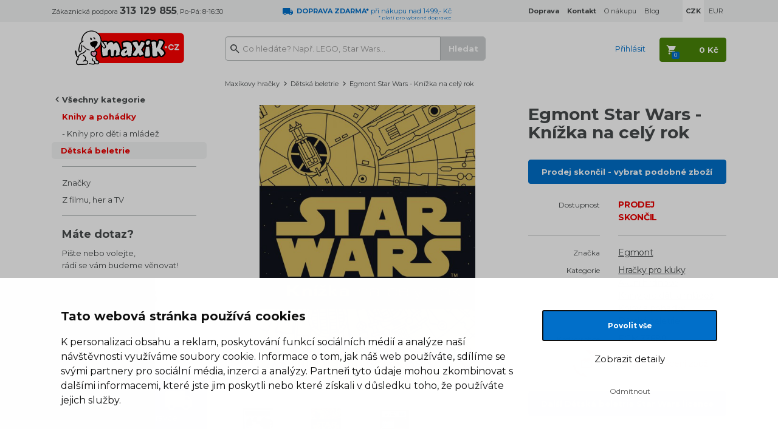

--- FILE ---
content_type: text/html; charset=UTF-8
request_url: https://www.maxikovy-hracky.cz/egmont-star-wars-knizka-na-cely-rok
body_size: 12764
content:

<!DOCTYPE html>
<html lang="cs">
    <head>
        <script>
    var dataLayer = dataLayer || [];
                        dataLayer.push({"ecomm_pagetype":"product","ecomm_prodid":["49543"],"ecomm_product_category_navigation":["Knihy a poh\u00e1dky","Knihy pro d\u011bti a ml\u00e1de\u017e","D\u011btsk\u00e1 beletrie","Egmont Star Wars - Kn\u00ed\u017eka na cel\u00fd rok"],"ecomm_product_segment":["Kluk"],"ecomm_totalvalue":201,"productAvailability":"Discontinued","productDelivery":1,"productDeliveryPrice":32.231404958678});
                function gtag() {
        dataLayer.push(arguments);
    }
    function fireAddToCart(feedId) {
        dataLayer.push({'product_feed_id': feedId});
        dataLayer.push({'event': 'AddToCart'});
    }
</script>        <meta http-equiv="content-type" content="text/html; charset=utf-8">
                <title>Egmont Star Wars - Knížka na celý rok | Maxíkovy hračky</title>
        <meta name="description" content="Egmont Star Wars - Knížka na celý rok
Prostřednictvím této knihy se vydáte do vesmíru ságy Star Wars!
Najdete v ní spoustu zajímavostí, například přehled dese">
        <meta name="keywords" content="Egmont Star Wars - Knížka na celý rok">
        <meta name="author" content="Famico s.r.o.">
        <meta http-equiv="X-UA-Compatible" content="IE=edge">
        <meta name="viewport" content="width=device-width, initial-scale=1">
        <meta name="format-detection" content="telephone=no">
        <meta name="google-site-verification" content="XwbVWL0SAi0AjkjeJ1jo4E2_9xCsSEGHycPtzRpZLVY" />
        <meta name="robots" content="index, follow">
        <meta name="msapplication-TileColor" content="#ffffff">
        <meta name="msapplication-TileImage" content="/ms-icon-144x144.png">
        <meta name="theme-color" content="#ffffff">
        <link rel="canonical" href="https://www.maxikovy-hracky.cz/egmont-star-wars-knizka-na-cely-rok" />
        <link rel="preconnect" href="https://fonts.googleapis.com">
        <link rel="preconnect" href="https://fonts.gstatic.com" crossorigin>
        <link href="https://fonts.googleapis.com/css2?family=Montserrat:wght@400..700&display=swap" rel="stylesheet">
            <link rel="stylesheet" type="text/css" href="/js/plugins/lightbox/css/lightbox.min.css">
        <link rel="stylesheet" href="/build/desktop.b21cb505.css">
                    <link rel="alternate" media="only screen and (max-width: 640px)" href="https://m.maxikovy-hracky.cz/egmont-star-wars-knizka-na-cely-rok">
                <!-- Google Tag Manager -->
<script>(function(w,d,s,l,i){w[l]=w[l]||[];w[l].push({'gtm.start':
            new Date().getTime(),event:'gtm.js'});var f=d.getElementsByTagName(s)[0],
            j=d.createElement(s),dl=l!='dataLayer'?'&l='+l:'';j.async=true;j.src=
            'https://www.googletagmanager.com/gtm.js?id='+i+dl;f.parentNode.insertBefore(j,f);
    })(window,document,'script','dataLayer','GTM-K8LPVB');</script>
<!-- End Google Tag Manager -->        <link rel="shortcut icon" type="image/x-icon" href="/favicon.ico">
        <link rel="apple-touch-icon" sizes="180x180" href="/apple-icon-180x180.png">
        <link rel="manifest" href="/manifest.json">
        <link rel="preconnect" href="https://img.maxikovy-hracky.cz">
        <link rel="dns-prefetch" href="https://img.maxikovy-hracky.cz">
        <script src="https://ajax.googleapis.com/ajax/libs/jquery/1.12.2/jquery.min.js"></script>
        <script src="/js/plugins/jquery-ui/jquery-ui.min.js"></script>
                <script src="/build/runtime.e4b160ba.js" defer></script><script src="/build/278.0bf41df2.js" defer></script><script src="/build/components.2b1478c7.js" defer></script>
        <script type="text/javascript" src="/js/plugins/js-cookie/js.cookie.js"></script>
            </head>
    <body class="">
        <!-- Google Tag Manager (noscript) -->
<noscript><iframe src="https://www.googletagmanager.com/ns.html?id=GTM-K8LPVB"
                  height="0" width="0" style="display:none;visibility:hidden"></iframe></noscript>
<!-- End Google Tag Manager (noscript) -->        <header class="main-header">
                        <div id="info-top" class="info-header" >
                <div class="container">
                    <div class="row">
                        <div class="col-sm-4 col-lg-3">
                            Zákaznická podpora <span class="font-16"><strong>313 129 855</strong></span>, Po-Pá: 8-16:30
                        </div>
                        <div class="col-sm-4 col-lg-3 text-blue">
                                                            <img src="/build/img/track-blue.6d7c9ece.svg" alt="dodávka" height="12" width="17" loading="lazy">&nbsp;
                                <div class="star-line">
                                    <strong>DOPRAVA ZDARMA*</strong> při nákupu nad 1499,- Kč
                                    <div class="star-note">* platí pro&nbsp;vybrané dopravce</div>
                                </div>
                                                    </div>
                        <div class="col-sm-4 col-lg-6">
                            <ul class="list-inline pull-right">
                                <li><a href="/doprava"><strong>Doprava</strong></a></li>
                                <li><a href="/kontakt-na-maxika"><strong>Kontakt</strong></a></li>
                                <li><a href="/vse-o-nakupu">O nákupu</a></li>
                                <li class="hidden-sm"><a href="/maxikuv-blog">Blog</a></li>
                                                                                                    <li class="currency currency-actual"><strong>CZK</strong></li>
                                    <li><a href="/egmont-star-wars-knizka-na-cely-rok?zmena_meny=EUR" rel="nofollow">EUR</a></li>
                                                            </ul>
                        </div>
                    </div>
                </div>
            </div>
            <div id="nav-top" class="content-header">
                <div class="container">
                    <div class="row">
                        <div class="col-sm-3 col-lg-2 text-center">
                            <a href="/" title="Hlavní stránka">
                                <img src="/build/img/maxik-logo.67ecf5c8.svg" class="logo" alt="Logo Maxíkovy hračky" width="180" height="58" loading="lazy">
                            </a>
                        </div>
                        <div class="col-sm-5 col-lg-5">
                            <div id="search">
                                <form action="/vyhledavani" method="GET">
                                    <input id="search-input" type="text" value="" name="search" class="form-control" placeholder="Co hledáte? Např. LEGO, Star Wars..." data-autocomplete="/autocomplete">
                                    <input type="submit" class="btn btn-primary search-btn" value="Hledat" disabled="disabled">
                                </form>
                            </div>
                        </div>
                        <div class="col-sm-4 col-lg-5 text-right user">
                                                            <span class="link text-blue login" data-toggle="modal" data-target="#modal-login">Přihlásit</span>
                                                        <div id="cart-hover">
                                <a href="/kosik" rel="nofollow" class="cart-btn btn btn-default">
                                    <strong><span class="cart-total">0 Kč</span></strong><span class="quantity">0</span>
                                </a>
                                <div class="content count-box">
                                    <div class="modal-cart-list top-12">
            <div class="text-center bottom-12">
            V košíku nemáte žádný produkt
        </div>
        <div class="info">
        <div class="row">
            <div class="col-sm-7">
                
            <table>
            <tr>
                <td>
                    <img src="/build/img/track-blue.6d7c9ece.svg" alt="doprava" height="13">&nbsp;
                </td>
                <td class="text-blue">
                                            Objednejte ještě za <strong>1 500 Kč</strong><br>a budete mít <strong>DOPRAVU ZDARMA*</strong>
                                        <br>
                    <span class="font-12">* platí pro vybrané dopravce</span>
                </td>
            </tr>
        </table>
                </div>
            <div class="col-sm-5 text-right">
                <a href="/kosik" rel="nofollow" class="btn btn-default next-step"><span>Přejít do košíku</span></a>
            </div>
        </div>
    </div>
</div>                                </div>
                            </div>
                        </div>
                    </div>
                </div>
            </div>
        </header>
        <div class="container main-content">
                <div class="row">
    <div class="col-sm-3 col-lg-2">
                    <br>
            <div id="left-menu">
                <ul class="list-unstyled all">
            <li><a href="" class="all-categories" rel="nofollow">Všechny kategorie</a></li>
        </ul>
        <div class="sub-menu">
            <ul class="list-unstyled actual">
                                    <li><a href="/knihy-a-pohadky" class="item-1">Knihy a pohádky</a></li>
                                    <li><a href="/knihy-pro-deti-a-mladez" class="item-2">Knihy pro děti a mládež</a></li>
                                    <li><a href="/detska-beletrie" class="item-3 active">Dětská beletrie</a></li>
                            </ul>
                            <ul class="list-unstyled children">
                                    </ul>
                    </div>
        <div class="root-menu collapse">
        <ul class="list-unstyled">
                                                            <li><a href="/advent-s-maxikem">Adventní kalendáře 📆</a></li>
                                    <li><a href="/bestsellery">Maxíkovy bestsellery 🔥</a></li>
                                    <li><a href="/lego">LEGO®</a></li>
                                    <li><a href="/novinky">Novinky 🚩</a></li>
                                    <li><a href="/vyprodej-hracek">Výprodej hraček 🏷️</a></li>
                                    <li><a href="/hracky-a-hry-na-zahradu">Hračky a hry na zahradu</a></li>
                                    <li><a href="/detske-kostymy-a-party">Kostýmy a párty pro děti</a></li>
                                    <li><a href="/hracky-z-tv-reklamy">Hračky z TV reklamy 📺</a></li>
                                    <li><a href="/hracky-pro-devcata">Hračky pro holky 👧</a></li>
                                    <li><a href="/hracky-pro-kluky">Hračky pro kluky 👦</a></li>
                                    <li><a href="/panenky">Panenky</a></li>
                                    <li><a href="/auticka-a-vlacky">Autíčka a vláčky</a></li>
                                    <li><a href="/stavebnice-a-puzzle">Stavebnice a puzzle</a></li>
                                    <li><a href="/spolecenske-hry">Společenské hry</a></li>
                                    <li><a href="/kreativni-a-didakticke">Kreativní a didaktické</a></li>
                                    <li><a href="/hracky-pro-miminka-a-pro-nejmensi">Hračky pro nejmenší</a></li>
                                    <li><a href="/figurky-a-hrdinove">Figurky a hrdinové</a></li>
                                    <li><a href="/drevene-hracky">Dřevěné hračky</a></li>
                                    <li><a href="/plysove-hracky">Plyšové hračky</a></li>
                                    <li><a href="/rc-modely">RC modely</a></li>
                                    <li><a href="/knihy-a-pohadky">Knihy a pohádky</a></li>
                                    <li><a href="/draci-a-hazedla">Draci a házedla</a></li>
                                    <li><a href="/detsky-pokoj">Dětský pokoj</a></li>
                                    <li><a href="/skolni-potreby">Školní potřeby 🖊️</a></li>
                                    <li><a href="/tlapkova-patrola-paw-patrol-hracky">Tlapková patrola</a></li>
                                    <li><a href="/kouzelne-cteni">Kouzelné čtení</a></li>
                                    <li><a href="/detske-role-a-profese">Dětské role a profese</a></li>
                                    <li><a href="/dinosauri">Dinosauři</a></li>
                                    <li><a href="/jednorozci">Jednorožci</a></li>
                                    <li><a href="/retro-hracky">Retro hračky</a></li>
                                    <li><a href="/zertovne-hracky">Žertovné hračky</a></li>
                                    <li><a href="/zima">Zima ❄️</a></li>
                                    <li><a href="/rozdavame-darky">Rozdáváme dárky</a></li>
                                    <li><a href="/hracky-pro-skolky">Hračky pro školky</a></li>
                                    <li><a href="/pece-o-miminka">Péče o miminka 💖</a></li>
                                    <li><a href="/detske-obleceni-a-kosmetika">Oblečení a kosmetika pro děti</a></li>
                                    <li><a href="/rozbalene-zbozi">Rozbalené zboží 👈</a></li>
                                    <li><a href="/hracky-a-hry-s-dopravou-zdarma">Hračky s dopravou zdarma</a></li>
                                    <li><a href="/merchandise">Merchandise</a></li>
                                    <li><a href="/tipy-na-darky">Tipy na dárky</a></li>
                                    </ul>
    </div>
    <hr>
    <ul class="list-unstyled">
        <li><a href="/podle-znacky">Značky</a></li>
        <li><a href="/z-filmu-a-tv">Z filmu, her a TV</a></li>
    </ul>
    <hr>
</div>            <div id="left-info">
    <div class="question">
        <h2 class="font-18">Máte dotaz?</h2>
        <p>Pište nebo volejte,<br>rádi se vám budeme věnovat!</p>
        <p class="top-12"><span class="font-28"><strong>313 129 855</strong></span><br>Po–Pá: 8–16:30</p>
        <p><a href="&#109;&#97;&#105;&#108;&#116;&#111;&#58;&#105;&#110;&#102;&#111;&#64;&#109;&#97;&#120;&#105;&#107;&#46;&#99;&#122;">&#105;&#110;&#102;&#111;&#64;&#109;&#97;&#120;&#105;&#107;&#46;&#99;&#122;</a></p>
    </div>
    <div class="top-36">
                <a href="/doprava" class="benefits track">
            Při objednávce<br>nad 1499&nbsp;Kč<br><strong>DOPRAVA ZDARMA*</strong><br>
            <span>* platí pro vybrané dopravce</span>
        </a>
                <div class="benefits sale">
            36 132<br>výdejních míst
        </div>
        <div class="benefits-border"></div>
        <a href="/odstoupeni-od-kupni-smlouvy" class="benefits return">
            60 dní<br>na vrácení zboží
        </a>
        <div class="benefits-border"></div>
        <div class="benefits stock">
            159 184<br>hraček skladem
        </div>
        <div class="benefits-border"></div>
    </div>
</div>            </div>
    <div class="col-sm-9 col-lg-10">
                            <nav class="row breadcrumb">
    <div class="col-sm-12">
        <a href="/">Maxíkovy hračky</a><span class="separator"></span>
                            <a href="/detska-beletrie">Dětská beletrie</a><span class="separator"></span>                    Egmont Star Wars - Knížka na celý rok                </div>
    <script type="application/ld+json">{"@context":"https://schema.org","@type":"BreadcrumbList","itemListElement":[{"@type":"ListItem","position":1,"item":{"@id":"https://www.maxikovy-hracky.cz/detska-beletrie","name":"Dětská beletrie"}}]}</script></nav>
                        
            
            <div class="row top-12" id="product-info">
                <div class="col-xs-12 col-md-7">
                                                            <div class="main-image">
                                                    <a href="https://img.maxikovy-hracky.cz/Images/maxik/egmont-star-wars---knizka-na-cely-rok/8247/084913ac4e5ce111e073e13bf1e089-large-nw.jpg" data-lightbox="product" data-title="<a href='https://img.maxikovy-hracky.cz/Images/maxik/egmont-star-wars---knizka-na-cely-rok/8247/084913ac4e5ce111e073e13bf1e089-large-nw.jpg' target='_blank'>Zobrazit v plné velikosti</a>">
                                <img src="https://img.maxikovy-hracky.cz/Images/maxik/egmont-star-wars---knizka-na-cely-rok/8247/084913ac4e5ce111e073e13bf1e089-large-nw.jpg" alt="Egmont Star Wars - Knížka na celý rok" loading="lazy">
                            </a>
                                            </div>
                    
<div class="flags flag-box">
                            </div>
                    <div class="product-gallery">
                                                                        
                                                                                
                                                            <a href="https://img.maxikovy-hracky.cz/Images/maxik/egmont-star-wars---knizka-na-cely-rok/8248/deaa84efc46e03039a4cb2fc49a1dd-large-nw.jpg" data-lightbox="product" data-title="<a href='https://img.maxikovy-hracky.cz/Images/maxik/egmont-star-wars---knizka-na-cely-rok/8248/deaa84efc46e03039a4cb2fc49a1dd-large-nw.jpg' target='_blank'>Zobrazit v plné velikosti</a>" class="">
                                                                            <img src="https://img.maxikovy-hracky.cz/Images/maxik/egmont-star-wars---knizka-na-cely-rok/8248/0fc9edf42ff692fbae52570a5907bb-small.jpg" alt="Egmont Star Wars - Knížka na celý rok 2" class="" loading="lazy">
                                                                                                        </a>
                                                            <a href="https://img.maxikovy-hracky.cz/Images/maxik/egmont-star-wars---knizka-na-cely-rok/8249/44a033ae65e4108a8e210dfc476da3-large-nw.jpg" data-lightbox="product" data-title="<a href='https://img.maxikovy-hracky.cz/Images/maxik/egmont-star-wars---knizka-na-cely-rok/8249/44a033ae65e4108a8e210dfc476da3-large-nw.jpg' target='_blank'>Zobrazit v plné velikosti</a>" class="">
                                                                            <img src="https://img.maxikovy-hracky.cz/Images/maxik/egmont-star-wars---knizka-na-cely-rok/8249/4f20caa1f3995bd54723efd87d00dd-small.jpg" alt="Egmont Star Wars - Knížka na celý rok 3" class="" loading="lazy">
                                                                                                        </a>
                                                            <a href="https://img.maxikovy-hracky.cz/Images/maxik/egmont-star-wars---knizka-na-cely-rok/8250/6924f9e75901b97fbf6cbf97cfb55a-large-nw.jpg" data-lightbox="product" data-title="<a href='https://img.maxikovy-hracky.cz/Images/maxik/egmont-star-wars---knizka-na-cely-rok/8250/6924f9e75901b97fbf6cbf97cfb55a-large-nw.jpg' target='_blank'>Zobrazit v plné velikosti</a>" class="">
                                                                            <img src="https://img.maxikovy-hracky.cz/Images/maxik/egmont-star-wars---knizka-na-cely-rok/8250/8597786acd843bfbe987f13c8f9c50-small.jpg" alt="Egmont Star Wars - Knížka na celý rok 4" class="" loading="lazy">
                                                                                                        </a>
                                                                        </div>
                    <script type="application/ld+json">{"@context":"https://schema.org/","@type":"Product","name":"Egmont Star Wars - Knížka na celý rok","image":[{"@type":"ImageObject","url":"https://img.maxikovy-hracky.cz/Images/maxik/egmont-star-wars---knizka-na-cely-rok/8247/084913ac4e5ce111e073e13bf1e089-large-nw.jpg","name":"Egmont Star Wars - Knížka na celý rok - Hlavní obrázek"},{"@type":"ImageObject","url":"https://img.maxikovy-hracky.cz/Images/maxik/egmont-star-wars---knizka-na-cely-rok/8248/deaa84efc46e03039a4cb2fc49a1dd-large-nw.jpg","name":"Egmont Star Wars - Knížka na celý rok - Obrázek 1"},{"@type":"ImageObject","url":"https://img.maxikovy-hracky.cz/Images/maxik/egmont-star-wars---knizka-na-cely-rok/8249/44a033ae65e4108a8e210dfc476da3-large-nw.jpg","name":"Egmont Star Wars - Knížka na celý rok - Obrázek 2"},{"@type":"ImageObject","url":"https://img.maxikovy-hracky.cz/Images/maxik/egmont-star-wars---knizka-na-cely-rok/8250/6924f9e75901b97fbf6cbf97cfb55a-large-nw.jpg","name":"Egmont Star Wars - Knížka na celý rok - Obrázek 3"}],"mpn":"EGM 33689","brand":{"@type":"Brand","name":"Egmont"},"offers":{"@type":"Offer","url":"https://www.maxikovy-hracky.cz/egmont-star-wars-knizka-na-cely-rok","priceCurrency":"CZK","price":201,"availability":"https://schema.org/Discontinued","itemCondition":"https://schema.org/NewCondition"}}</script>
                </div>
                <div class="col-xs-12 col-md-5">
                    <h1>Egmont Star Wars - Knížka na celý rok</h1>

                                            <a href="/detska-beletrie" class="btn btn-primary btn-full">
                            Prodej skončil - vybrat podobné zboží
                        </a>
                        <div class="row info">
                            <div class="col-sm-5 text-right">Dostupnost</div>
                            <div class="col-sm-7 font-14 text-red">
                                <strong>PRODEJ<br>SKONČIL</strong>
                            </div>
                        </div>
                    
                    
                    <div class="row info line-space">
                        <div class="col-sm-5">
                            <div class="line"></div>
                        </div>
                        <div class="col-sm-7">
                            <div class="line"></div>
                        </div>
                    </div>
                                                                <div class="row info">
                            <div class="col-sm-5 text-right">Značka</div>
                            <div class="col-sm-7 font-14">
                                <a href="/egmont">Egmont</a>
                            </div>
                        </div>
                    
                                                                                    <div class="row info">
                            <div class="col-sm-5 text-right">Kategorie</div>
                            <div class="col-sm-7 font-14" data-max-categories="5">
                                                                    <a href="/hracky-pro-kluky" data-order="1" class="block menu-category">Hračky pro kluky</a>
                                                                    <a href="/akcni-hrdinove" data-order="2" class="block menu-category">Akční hrdinové</a>
                                                                    <a href="/knihy-pro-deti-a-mladez" data-order="3" class="block menu-category">Knihy pro děti a mládež</a>
                                                                    <a href="/knihy-a-pohadky" data-order="4" class="block menu-category">Knihy a pohádky</a>
                                                                    <a href="/detska-beletrie" data-order="5" class="block menu-category">Dětská beletrie</a>
                                
                                                            </div>
                        </div>
                    
                    <div class="row info">
                        <div class="col-sm-5 text-right">Kód výrobce</div>
                        <div class="col-sm-7 font-14 text-underline">EGM 33689</div>
                    </div>
                    <div class="row info">
                        <div class="col-sm-5 text-right"><img src="/build/img/return.9271b6e9.svg" alt="vrácení zboží" height="44" loading="lazy"></div>
                        <div class="col-sm-7 font-14 top-12 text-red">60 dní na vrácení zboží</div>
                    </div>
                    <br>

                                            <div>
                                                                                        <p>
                                    <a href="/detska-beletrie/star-wars-licence" class="btn btn-primary btn-block"> Další Dětská beletrie Star Wars licence</a>
                                </p>
                                                    </div>
                                    </div>
            </div>

            
            <div class="product-detail top-24">
                                                                    <div id="product-description">
                    <ul id="main-nav" class="list-inline">
                        <li class="active"><a href="#tab-description" rel="nofollow">Popis a parametry</a></li>
                                                                                                                        <li><a href="#tab-question-title" rel="nofollow">Dotaz</a></li>
                        <li class="icon"><a href="#send-link" class="send-link" title="Poslat odkaz" rel="nofollow"><img src="/build/img/send.d5794615.svg" alt="Poslat odkaz" height="16" loading="lazy"></a></li>
                        <li class="icon"><a href="https://www.facebook.com/maxikovyhracky.cz" target="_blank"><img src="/build/img/fb.a4434041.svg" alt="Facebook" loading="lazy"></a></li>
                    </ul>

                    <p class="font-20" id="tab-description"><strong>Egmont Star Wars - Knížka na celý rok</strong></p>
                    <div class="row item">
                        <div class="col-sm-6 col-lg-7">
                            <p><strong>Egmont Star Wars - Knížka na celý rok</strong></p>
<p>Prostřednictvím této knihy se vydáte do vesmíru ságy Star Wars!</p>
<p>Najdete v ní spoustu zajímavostí, například přehled deseti nejslavnějších zloduchů a deseti nejlepších soubojů z filmů, popis špičkových letounů, které brázdily galaxii, plakáty z Epizody VII Síla se probouzí a spoustu další zábavy!</p>
<p><strong>Autor: </strong>Array Lucas</p>
<p>Věk: 12+<br />
Počet stran: 64<br />
Jazyk: čeština<br />
Vazba: vázaná s laminovaným potahem<br />
Rozměry: 22 x 29,5 cm<br />
Země původu: <strong>ČR</strong></p>
                        </div>
                        <div class="col-sm-6 col-lg-5 parameter-table">
                            <table>
                
                        <tr>
                <td class="parameter-label">Rozměr (cm)</td>
                <td class="parameter-text">22 x 29,5  cm</td>
            </tr>
                                                <tr>
                            
                                    
                                                    
    
            <td class="parameter-label">Vhodné</td>
        <td class="parameter-text">od                                                                                         12 let
</td>
    
                </tr>
                                                                                                            <tr>
        <td class="parameter-label">Pohlaví</td>
        <td class="parameter-text">Kluk</td>
    </tr>

                                                            <tr>
                <td class="parameter-label">záruka</td>
                <td class="parameter-text">2 roky</td>
            </tr>
            </table>                        </div>
                    </div>

                    
                    
                                        
                                        <h2 class="size-18" id="tab-question-title">Dotaz k produktu</h2>
                    <div id="tab-question" class="relative" data-url="/poslat-dotaz" data-id="3254">
                        <div class="background-box top-24 bottom-24">
    <form name="question" method="post">
        
        <div class="form-group">
        <div class="row">
            <div class="col-sm-6 col-sm-offset-3"><label class="control-label required" for="question_from">E-mail pro odpověď</label><input type="text" id="question_from" name="question[from]" required="required" class="form-control" /></div>
            <div class="col-sm-3"></div>
        </div>
    </div>
        <div class="form-group">
        <div class="row">
            <div class="col-sm-6 col-sm-offset-3"><label class="control-label" for="question_name">Jméno</label><input type="text" id="question_name" name="question[name]" class="form-control" /></div>
            <div class="col-sm-3"></div>
        </div>
    </div>
        <div class="form-group">
        <div class="row">
            <div class="col-sm-6 col-sm-offset-3"><label class="control-label required" for="question_message">Dotaz</label><textarea id="question_message" name="question[message]" required="required" class="form-control"></textarea></div>
            <div class="col-sm-3"></div>
        </div>
    </div>
                    <div class="g-recaptcha" data-sitekey="6LfMnRIUAAAAAAZbOKvushsI8PPTy4aj2r0xnpVB"></div>
                <div class="text-center top-12">
            <button type="submit" class="btn btn-primary personal-submit">Odeslat dotaz</button>
        </div>
    <input type="hidden" id="question_product" name="question[product]" value="3254" /><input type="hidden" id="question__token" name="question[_token]" value="01.4S491HRcZEJd5ftR65K4aJ1siNE4cpYT-Jk9DmWCcNs.q3F4kgQePhRvo603kdrBC64D5L1IIcMgn_FafSPTF7GFdArsMzkuF2vdsg" /></form>
</div>                    </div>
                </div>
            </div>

                        <div class="modal fade" id="modal-send-link" tabindex="-1" role="dialog" aria-labelledby="modal-default-label" data-backdrop="static" data-url="/poslat-odkaz" data-id="3254">
                <div class="modal-dialog" role="document">
                    <div class="modal-content">
                        <div class="modal-header">
                            <button type="button" class="close" data-dismiss="modal" aria-label="Close" title="Zavřít"><span aria-hidden="true">&times;</span></button>
                            <h4 class="modal-title" id="modal-default-label">Poslat odkaz kamarádovi</h4>
                        </div>
                        <div class="modal-body"></div>
                    </div>
                </div>
            </div>

                                    <div class="modal fade" id="modal-watchdog" tabindex="-1" role="dialog" aria-labelledby="modal-default-label" data-backdrop="static" data-url="/hlidaci-maxik" data-id="3254">
                <div class="modal-dialog" role="document">
                    <div class="modal-content">
                        <div class="modal-header">
                            <button type="button" class="close" data-dismiss="modal" aria-label="Close" title="Zavřít"><span aria-hidden="true">&times;</span></button>
                            <h4 class="modal-title" id="modal-default-label">Pohlídat produkt Egmont Star Wars - Knížka na celý rok</h4>
                        </div>
                        <div class="modal-body"></div>
                        <div class="loading collapse"></div>
                    </div>
                </div>
            </div>
                        </div>
</div>        </div>
                        <div class="f-benefits bg-color top-48 bottom-48">
            <div class="container">
                <div class="row">
                                                                <div class="col-sm-3">
                            <a href="/doprava">
                                <p class="font-18 text-blue link track"><strong>Při objednávce <br class="hidden-lg">nad&nbsp;1499&nbsp;Kč<br>DOPRAVA ZDARMA*</strong></p>
                                                                    <p class="top-6">K dopravě zboží k&nbsp;vám využíváme tyto&nbsp;služby: Balíkovna, Zásilkovna, PPL, Geis.</p>
                                                                <p class="top-6">* platí pro vybrané dopravce</p>
                            </a>
                        </div>
                                            
                    <div class="col-sm-3">
                        <span class="heading">
                            <p class="font-18 text-gray-5 space sale"><strong>36 132 <br class="hidden-lg">výdejních míst</strong></p>
                            <p class="top-6">Pro osobní odběry vašich objednávek využíváme rozsáhlou síť výdejních míst našich logistických partnerů. Počet výdejních míst se průběžně mění v&nbsp;závislosti na&nbsp;jejich vytíženosti a&nbsp;kapacitě.</p>
                        </span>
                    </div>
                    <div class="col-sm-3">
                        <a href="/odstoupeni-od-kupni-smlouvy">
                            <p class="font-18 text-gray-5 link space return"><strong>60 dní <br class="hidden-lg">na vrácení zboží</strong></p>
                            <p class="top-6">Pochopíme když změníte názor a&nbsp;proto Vám umožnujeme do&nbsp;60 dní vrátit zakoupené zboží.</p>
                        </a>
                    </div>
                    <div class="col-sm-3">
                        <a href="/">
                            <p class="font-18 text-gray-5 link space stock"><strong>159 184 <br class="hidden-lg">hraček skladem</strong></p>
                            <p class="top-6">Ve vlastním skladu pro&nbsp;vás máme 159 184&nbsp;kusů hraček připravených k&nbsp;okamžitému odeslání.</p>
                        </a>
                    </div>
                </div>
            </div>
        </div>
                <div id="f-link" class="top-60 bottom-60">
            <div class="container">
                <div class="row">
                    <div class="hidden-sm col-md-4">
                        <p>
                            <a href="/"><img src="/build/img/footer/maxik.259670f7.svg" loading="lazy" alt="Maxíkovy hračky" width="95" height="104"></a>
                        </p>
                        <p class="top-12">
                            <span class="font-28"><strong>313 129 855</strong></span><br>
                            Po–Pá:&nbsp;8–16:30
                        </p>
                        <p class="top-24">
                            <a href="&#109;&#97;&#105;&#108;&#116;&#111;&#58;&#105;&#110;&#102;&#111;&#64;&#109;&#97;&#120;&#105;&#107;&#46;&#99;&#122;">&#105;&#110;&#102;&#111;&#64;&#109;&#97;&#120;&#105;&#107;&#46;&#99;&#122;</a>
                        </p>
                        <p>
                            <a href="https://www.facebook.com/maxikovyhracky.cz/" target="_blank">Maxíkův facebook</a>
                        </p>
                    </div>
                    <div class="col-sm-3 col-md-2">
                        <h2>Zákaznický servis</h2>
                        <ul class="list-unstyled">
                            <li><a href="/kontakt-na-maxika">Kontakty</a></li>
                            <li><a href="/doprava">Doprava</a></li>
                            <li><a href="/reklamace">Reklamace</a></li>
                            <li><a href="/odstoupeni-od-kupni-smlouvy">Vrácení zboží</a></li>
                            <li><a href="/maxikuv-nakupni-rad">Obchodní podmínky</a></li>
                            <li><a href="/zpracovani-osobnich-udaju-uzavreni-smlouvy">Zpracování osobních údajů</a></li>
                        </ul>
                    </div>
                    <div class="col-sm-3 col-md-2">
                        <h2>Užitečné informace</h2>
                        <ul class="list-unstyled">
                            <li><a href="/podle-znacky">Značky</a></li>
                            <li><a href="/maxikuv-blog">Maxíkův blog</a></li>
                            <li><a href="/certifikaty-a-oceneni">Certifikáty a ocenění</a></li>
                            <li><a href="/kariera">Kariéra</a></li>
                        </ul>
                    </div>
                    <div class="col-sm-3 col-md-2">
                        <h2>Výběr z nabídky</h2>
                        <ul class="list-unstyled">
                                                                                                <li><a href="/advent-s-maxikem" class="text-nowrap">Adventní kalendáře</a></li>
                                                                    <li><a href="/bestsellery" class="text-nowrap">Maxíkovy bestsellery</a></li>
                                                                    <li><a href="/lego" class="text-nowrap">LEGO®</a></li>
                                                                    <li><a href="/novinky" class="text-nowrap">Novinky</a></li>
                                                                    <li><a href="/vyprodej-hracek" class="text-nowrap">Výprodej hraček</a></li>
                                                                    <li><a href="/hracky-a-hry-na-zahradu" class="text-nowrap">Hračky a hry na zahradu</a></li>
                                                                    <li><a href="/detske-kostymy-a-party" class="text-nowrap">Kostýmy a párty pro děti</a></li>
                                                                    <li><a href="/hracky-z-tv-reklamy" class="text-nowrap">Hračky z TV reklamy</a></li>
                                                                                    </ul>
                    </div>
                    <div class="col-sm-3 col-md-2">
                        <h2>Platební metody</h2>
                        <ul class="list-unstyled pay">
                            <li>Dobírka</li>
                            <li>Hotovost</li>
                            <li>Bankovní převod</li>
                            <li>GoPay - platba online</li>
                            <li>Twisto Pay</li>
                        </ul>
                    </div>
                </div>
                <div class="row hidden-md hidden-lg">
                    <div class="col-sm-6">
                        <p class="text-center">
                            <a href="/"><img src="/build/img/footer/maxik.259670f7.svg" loading="lazy" alt="Maxíkovy hračky" width="95" height="104"></a>
                        </p>
                    </div>
                    <div class="col-sm-3">
                        <p class="top-24">
                            <span class="font-28"><strong>313 129 855</strong></span><br>
                            Po–Pá:&nbsp;8–16:30
                        </p>
                    </div>
                    <div class="col-sm-3">
                        <p class="top-36">
                            <a href="&#109;&#97;&#105;&#108;&#116;&#111;&#58;&#105;&#110;&#102;&#111;&#64;&#109;&#97;&#120;&#105;&#107;&#46;&#99;&#122;">&#105;&#110;&#102;&#111;&#64;&#109;&#97;&#120;&#105;&#107;&#46;&#99;&#122;</a>
                        </p>
                        <p>
                            <a href="https://www.facebook.com/maxikovyhracky.cz/" target="_blank">Maxíkův facebook</a>
                        </p>
                    </div>
                </div>
            </div>
        </div>
        <div class="container top-24 bottom-24">
            <div class="row">
                <div class="col-sm-9">
                    <img src="/build/img/footer/heureka-finalista.103756b9.png" loading="lazy" alt="Heuréka - Finalista roku" width="263" height="85">
                    <img src="/build/img/footer/overeno-zakazniky.77ee0ce0.png" loading="lazy" alt="Heuréka - ověřeno zákazníky" width="110" height="85">
                    <img src="/build/img/footer/apek.bf584600.jpg" loading="lazy" alt="APEK" width="110" height="85">
                    <img src="/build/img/footer/ceska-kvalita.ebe5a69e.jpg" loading="lazy" alt="Česká kvalita" width="127" height="85">
                    <img src="/build/img/footer/garance.7ee6f0d2.jpg" loading="lazy" alt="Garance" width="127" height="85">
                    <img src="/build/img/footer/ecommerce-europe-trustmark.80ed3474.png" loading="lazy" alt="Ecommerce Europe Trustmark" width="90" height="85">
                </div>
                <div class="col-sm-3 text-right">
                    <p class="top-24">
                        &copy; 2006 - 2026 Famico, s.r.o.
                    </p>
                    <a href="/egmont-star-wars-knizka-na-cely-rok?web_interface=mobile" rel="nofollow">Mobilní verze</a>
                </div>
            </div>
        </div>
        <div class="bg-color top-24 bottom-24">
            <div class="container">
                <div class="row">
                    <div class="col-sm-12 font-12">
                        <p>LEGO, logo LEGO a&nbsp;minifigurka jsou ochrannými známkami společnosti LEGO Group. &copy; 2024 The LEGO Group.</p>
                        <p class="last">Tyto internetové stránky používají soubory cookie. Více informací <a href="/maxikuv-nakupni-rad" class="text-underline">zde</a>.</p>
                    </div>
                </div>
            </div>
        </div>
                <div class="modal fade" id="modal-login" tabindex="-1" role="dialog" aria-labelledby="myModalLabel" data-backdrop="static">
        <div class="modal-dialog modal-lg" role="document">
            <div class="modal-content">
                <div class="modal-header">
                    <button type="button" class="close" data-dismiss="modal" aria-label="Close" title="Zavřít" tabindex="-1"></button>
                    <h2 class="modal-title font-28" id="myModalLabel">Přihlášení</h2>
                </div>
                <div class="modal-body">
                    <div class="row">
                        <div class="col-sm-6">
                            <br>
                            <br>
                                                        <form id="modal-login-form" method="post" action="/prihlasit">
                                <div class="form-group bottom-12">
                                    <label class="" for="modal-login-email">E-mail</label>
                                    <input class="form-control" type="text" name="email" id="modal-login-email" placeholder="Váš e-mail" autocomplete="email">
                                </div>
                                <div class="form-group">
                                    <label class="" for="modal-login-password">Heslo</label>
                                    <a href="/obnova-hesla" class="pull-right no-link font-12" tabindex="-1">Zapomenuté heslo</a>
                                    <input class="form-control" type="password" name="password" id="modal-login-password" placeholder="Vaše heslo" autocomplete="current-password">
                                </div>
                                <div class="row">
                                    <div class="col-sm-7">
                                        <button type="submit" class="btn-login btn btn-default btn-full">Přihlásit se</button>
                                    </div>
                                    <div class="col-sm-5 text-center">
                                        <a href="/registrace" class="new">Nová registrace</a>
                                    </div>
                                </div>
                            </form>
                            <br>
                            <br>
                            <br>
                        </div>
                    </div>
                </div>
            </div>
        </div>
    </div>

<div class="modal fade" id="modal-default" tabindex="-1" role="dialog" aria-labelledby="modal-default-label" data-backdrop="static">
    <div class="modal-dialog" role="document">
        <div class="modal-content">
            <div class="modal-header">
                <button type="button" class="close" data-dismiss="modal" aria-label="Close" title="Zavřít"></button>
                <h4 class="modal-title" id="modal-default-label"></h4>
            </div>
            <div class="modal-body"></div>
            <div class="modal-footer">
                <button type="button" class="btn btn-default" data-dismiss="modal">Rozumím</button>
            </div>
        </div>
    </div>
</div>

    <div class="modal fade" id="modal-delivery" tabindex="-1" role="dialog" aria-labelledby="modal-delivery-label">
        <div class="modal-dialog" role="document">
            <div class="modal-content">
                <div class="modal-header">
                    <button type="button" class="close" data-dismiss="modal" aria-label="Close" title="Zavřít"><span aria-hidden="true">&times;</span></button>
                    <h2 class="modal-title" id="modal-default-label">Kdy dostanu zboží?</h2>
                </div>
                <div class="modal-body no-space">
                                                        
                                                                                                                                                                                                                                                                                                                                                                                                                                                                                                                                                                                                                                
        <div id="delivery-size-1" class="delivery-box">
                                        <h3><u>Doručení po celé ČR:</u></h3>
                <div class="row item"><div class="col-sm-9"><img src="/build/img/dopravce/list/8.f508c3f1.png" alt="" width="51" height="28" loading="lazy"> Balíkovna – na adresu</div><div class="col-sm-3 text-right">    Můžete mít již
                            zítra</div></div><div class="row item"><div class="col-sm-9"><img src="/build/img/dopravce/list/21.d4507324.png" alt="" width="51" height="28" loading="lazy"> Balíkovna – výdejní místo</div><div class="col-sm-3 text-right">    Můžete mít již
                            zítra</div></div><div class="row item"><div class="col-sm-9"><img src="/build/img/dopravce/list/41.0cd72fa2.png" alt="" width="51" height="28" loading="lazy"> Zásilkovna Home Delivery</div><div class="col-sm-3 text-right">    Můžete mít již
                            zítra</div></div><div class="row item"><div class="col-sm-9"><img src="/build/img/dopravce/list/12.f71f37cb.png" alt="" width="51" height="28" loading="lazy"> PPL</div><div class="col-sm-3 text-right">    Můžete mít již
                            zítra</div></div><div class="row item"><div class="col-sm-9"><img src="/build/img/dopravce/list/46.cf538ea5.png" alt="" width="51" height="28" loading="lazy"> PPL výdejní místa</div><div class="col-sm-3 text-right">    Můžete mít již
                            zítra</div></div>
                                        <h3><u>Osobní odběr:</u></h3>
                <div class="row item"><div class="col-sm-9"><img src="/build/img/dopravce/list/35.0cd72fa2.png" alt="" width="51" height="28" loading="lazy"> Zásilkovna</div><div class="col-sm-3 text-right">    Můžete mít již
                            zítra</div></div>
                                        <h3><u>Doručení na Slovensko:</u></h3>
                <div class="row item"><div class="col-sm-9"><img src="/build/img/dopravce/list/36.0cd72fa2.png" alt="" width="51" height="28" loading="lazy"> Zásielkovňa</div><div class="col-sm-3 text-right">    Můžete mít již
                            23.1.</div></div><div class="row item"><div class="col-sm-9"><img src="/build/img/dopravce/list/42.0cd72fa2.png" alt="" width="51" height="28" loading="lazy"> Zásilkovna Home Delivery SK</div><div class="col-sm-3 text-right">    Můžete mít již
                            23.1.</div></div><div class="row item"><div class="col-sm-9"><img src="/build/img/dopravce/list/47.cf538ea5.png" alt="" width="51" height="28" loading="lazy"> PPL výdajné miesta</div><div class="col-sm-3 text-right">    Můžete mít již
                            23.1.</div></div><div class="row item"><div class="col-sm-9"><img src="/build/img/dopravce/list/27.f71f37cb.png" alt="" width="51" height="28" loading="lazy"> PPL Slovensko</div><div class="col-sm-3 text-right">    Můžete mít již
                            23.1.</div></div>
                    </div>
                                            
                                                                                                                                                                                            
        <div id="delivery-size-3" class="delivery-box">
                                        <h3><u>Doručení po celé ČR:</u></h3>
                <div class="row item"><div class="col-sm-9"><img src="/build/img/dopravce/list/8.f508c3f1.png" alt="" width="51" height="28" loading="lazy"> Balíkovna – na adresu</div><div class="col-sm-3 text-right">    Můžete mít již
                            zítra</div></div>
                                                    <h3><u>Doručení na Slovensko:</u></h3>
                <div class="row item"><div class="col-sm-9"><img src="/build/img/dopravce/list/30.f71f37cb.png" alt="" width="51" height="28" loading="lazy"> PPL Slovensko nadrozměrný balík</div><div class="col-sm-3 text-right">    Můžete mít již
                            23.1.</div></div><div class="row item"><div class="col-sm-9"><img src="/build/img/dopravce/list/7.36194117.png" alt="" width="51" height="28" loading="lazy"> Geis nadrozměrné - Slovensko</div><div class="col-sm-3 text-right">    Můžete mít již
                            23.1.</div></div>
                    </div>
                                        
        
        <div id="delivery-size-4" class="delivery-box">
                                                        </div>
                                        
                                                                                                                                
        <div id="delivery-size-6" class="delivery-box">
                                        <h3><u>Doručení po celé ČR:</u></h3>
                <div class="row item"><div class="col-sm-9"><img src="/build/img/dopravce/list/5.36194117.png" alt="" width="51" height="28" loading="lazy"> Geis nadrozměrné</div><div class="col-sm-3 text-right">    Můžete mít již
                            23.1.</div></div>
                                                    <h3><u>Doručení na Slovensko:</u></h3>
                <div class="row item"><div class="col-sm-9"><img src="/build/img/dopravce/list/7.36194117.png" alt="" width="51" height="28" loading="lazy"> Geis nadrozměrné - Slovensko</div><div class="col-sm-3 text-right">    Můžete mít již
                            23.1.</div></div>
                    </div>
                                        
                                                                                                                                
        <div id="delivery-size-5" class="delivery-box">
                                        <h3><u>Doručení po celé ČR:</u></h3>
                <div class="row item"><div class="col-sm-9"><img src="/build/img/dopravce/list/8.f508c3f1.png" alt="" width="51" height="28" loading="lazy"> Balíkovna – na adresu</div><div class="col-sm-3 text-right">    Můžete mít již
                            zítra</div></div><div class="row item"><div class="col-sm-9"><img src="/build/img/dopravce/list/12.f71f37cb.png" alt="" width="51" height="28" loading="lazy"> PPL</div><div class="col-sm-3 text-right">    Můžete mít již
                            zítra</div></div>
                                            </div>
                                        
                                                                                                                                                                                                                                                        
        <div id="delivery-size-2" class="delivery-box">
                                        <h3><u>Doručení po celé ČR:</u></h3>
                <div class="row item"><div class="col-sm-9"><img src="/build/img/dopravce/list/8.f508c3f1.png" alt="" width="51" height="28" loading="lazy"> Balíkovna – na adresu</div><div class="col-sm-3 text-right">    Můžete mít již
                            zítra</div></div><div class="row item"><div class="col-sm-9"><img src="/build/img/dopravce/list/21.d4507324.png" alt="" width="51" height="28" loading="lazy"> Balíkovna – výdejní místo</div><div class="col-sm-3 text-right">    Můžete mít již
                            zítra</div></div><div class="row item"><div class="col-sm-9"><img src="/build/img/dopravce/list/12.f71f37cb.png" alt="" width="51" height="28" loading="lazy"> PPL</div><div class="col-sm-3 text-right">    Můžete mít již
                            zítra</div></div>
                                                    <h3><u>Doručení na Slovensko:</u></h3>
                <div class="row item"><div class="col-sm-9"><img src="/build/img/dopravce/list/27.f71f37cb.png" alt="" width="51" height="28" loading="lazy"> PPL Slovensko</div><div class="col-sm-3 text-right">    Můžete mít již
                            23.1.</div></div>
                    </div>
    <p class="top-24">Bližší informace o jednotlivých typech dopravy naleznete <a href="/doprava">zde</a>.</p>                </div>
                <div class="modal-footer">
                    <div class="text-center">
                        <button type="button" class="btn btn-default" data-dismiss="modal">Zavřít</button>
                    </div>
                </div>
            </div>
        </div>
    </div>

                
    <div class="hidden" id="newsletter-page" data-number="5" data-active=""></div>
                            
<script src="/build/109.f3d9686e.js" defer></script><script src="/build/915.93130bac.js" defer></script><script src="/build/application.114890dd.js" defer></script>
<script type="text/javascript">
    (function(sm,a,rt,e,ma,il,i,ng){a._se=a._se||[];for(ng=0;ng<ma.length;ng++){i=sm.createElement(rt);
        il=sm.getElementsByTagName(rt)[0];i.async=1;i.src=e+ma[ng]+'.js';il.parentNode.insertBefore(i,il);}})
    (document,window,'script','https://app.smartemailing.cz/js/tracking/',['tracker']);
    _se.push(['init', 'f3556f10-e3a2-11eb-b7bd-ac1f6bc402ac' ]);
</script>            <script type="text/javascript" src="/js/plugins/lightbox/js/lightbox.min.js"></script>
    <script src="/build/product.detail.63243a0e.js" defer></script>
    <script src="//www.google.com/recaptcha/api.js?hl=cs&onload=recaptchaCallback&render=explicit" async defer></script>
    <script type="text/javascript">
    function checkSmartmailingLoaded() {
        if (typeof _se !== 'undefined') {
            _se.push(smartmailingData);
        } else  {
            setTimeout(checkSmartmailingLoaded, 500);
        }
    }
    const smartmailingData = [
        'visit', JSON.parse('{"url":"https:\/\/www.maxikovy-hracky.cz\/egmont-star-wars-knizka-na-cely-rok","visit_type":"product","attributes":[{"name":"product_id","value":"49543"}]}')
    ];
    $(function() {
        checkSmartmailingLoaded();
    });
</script>            <!-- Heureka.cz PRODUCT DETAIL script -->
        <script>
            (function(t, r, a, c, k, i, n, g) {t['ROIDataObject'] = k;
                t[k]=t[k]||function(){(t[k].q=t[k].q||[]).push(arguments)},t[k].c=i;n=r.createElement(a),
                    g=r.getElementsByTagName(a)[0];n.async=1;n.src=c;g.parentNode.insertBefore(n,g)
            })(window, document, 'script', '//www.heureka.cz/ocm/sdk.js?version=2&page=product_detail', 'heureka', 'cz');
        </script>
        <!-- End Heureka.cz PRODUCT DETAIL script -->
        </body>
</html>

--- FILE ---
content_type: text/html; charset=utf-8
request_url: https://www.google.com/recaptcha/api2/anchor?ar=1&k=6LfMnRIUAAAAAAZbOKvushsI8PPTy4aj2r0xnpVB&co=aHR0cHM6Ly93d3cubWF4aWtvdnktaHJhY2t5LmN6OjQ0Mw..&hl=cs&v=PoyoqOPhxBO7pBk68S4YbpHZ&size=normal&anchor-ms=20000&execute-ms=30000&cb=jkyztduqjk7h
body_size: 50617
content:
<!DOCTYPE HTML><html dir="ltr" lang="cs"><head><meta http-equiv="Content-Type" content="text/html; charset=UTF-8">
<meta http-equiv="X-UA-Compatible" content="IE=edge">
<title>reCAPTCHA</title>
<style type="text/css">
/* cyrillic-ext */
@font-face {
  font-family: 'Roboto';
  font-style: normal;
  font-weight: 400;
  font-stretch: 100%;
  src: url(//fonts.gstatic.com/s/roboto/v48/KFO7CnqEu92Fr1ME7kSn66aGLdTylUAMa3GUBHMdazTgWw.woff2) format('woff2');
  unicode-range: U+0460-052F, U+1C80-1C8A, U+20B4, U+2DE0-2DFF, U+A640-A69F, U+FE2E-FE2F;
}
/* cyrillic */
@font-face {
  font-family: 'Roboto';
  font-style: normal;
  font-weight: 400;
  font-stretch: 100%;
  src: url(//fonts.gstatic.com/s/roboto/v48/KFO7CnqEu92Fr1ME7kSn66aGLdTylUAMa3iUBHMdazTgWw.woff2) format('woff2');
  unicode-range: U+0301, U+0400-045F, U+0490-0491, U+04B0-04B1, U+2116;
}
/* greek-ext */
@font-face {
  font-family: 'Roboto';
  font-style: normal;
  font-weight: 400;
  font-stretch: 100%;
  src: url(//fonts.gstatic.com/s/roboto/v48/KFO7CnqEu92Fr1ME7kSn66aGLdTylUAMa3CUBHMdazTgWw.woff2) format('woff2');
  unicode-range: U+1F00-1FFF;
}
/* greek */
@font-face {
  font-family: 'Roboto';
  font-style: normal;
  font-weight: 400;
  font-stretch: 100%;
  src: url(//fonts.gstatic.com/s/roboto/v48/KFO7CnqEu92Fr1ME7kSn66aGLdTylUAMa3-UBHMdazTgWw.woff2) format('woff2');
  unicode-range: U+0370-0377, U+037A-037F, U+0384-038A, U+038C, U+038E-03A1, U+03A3-03FF;
}
/* math */
@font-face {
  font-family: 'Roboto';
  font-style: normal;
  font-weight: 400;
  font-stretch: 100%;
  src: url(//fonts.gstatic.com/s/roboto/v48/KFO7CnqEu92Fr1ME7kSn66aGLdTylUAMawCUBHMdazTgWw.woff2) format('woff2');
  unicode-range: U+0302-0303, U+0305, U+0307-0308, U+0310, U+0312, U+0315, U+031A, U+0326-0327, U+032C, U+032F-0330, U+0332-0333, U+0338, U+033A, U+0346, U+034D, U+0391-03A1, U+03A3-03A9, U+03B1-03C9, U+03D1, U+03D5-03D6, U+03F0-03F1, U+03F4-03F5, U+2016-2017, U+2034-2038, U+203C, U+2040, U+2043, U+2047, U+2050, U+2057, U+205F, U+2070-2071, U+2074-208E, U+2090-209C, U+20D0-20DC, U+20E1, U+20E5-20EF, U+2100-2112, U+2114-2115, U+2117-2121, U+2123-214F, U+2190, U+2192, U+2194-21AE, U+21B0-21E5, U+21F1-21F2, U+21F4-2211, U+2213-2214, U+2216-22FF, U+2308-230B, U+2310, U+2319, U+231C-2321, U+2336-237A, U+237C, U+2395, U+239B-23B7, U+23D0, U+23DC-23E1, U+2474-2475, U+25AF, U+25B3, U+25B7, U+25BD, U+25C1, U+25CA, U+25CC, U+25FB, U+266D-266F, U+27C0-27FF, U+2900-2AFF, U+2B0E-2B11, U+2B30-2B4C, U+2BFE, U+3030, U+FF5B, U+FF5D, U+1D400-1D7FF, U+1EE00-1EEFF;
}
/* symbols */
@font-face {
  font-family: 'Roboto';
  font-style: normal;
  font-weight: 400;
  font-stretch: 100%;
  src: url(//fonts.gstatic.com/s/roboto/v48/KFO7CnqEu92Fr1ME7kSn66aGLdTylUAMaxKUBHMdazTgWw.woff2) format('woff2');
  unicode-range: U+0001-000C, U+000E-001F, U+007F-009F, U+20DD-20E0, U+20E2-20E4, U+2150-218F, U+2190, U+2192, U+2194-2199, U+21AF, U+21E6-21F0, U+21F3, U+2218-2219, U+2299, U+22C4-22C6, U+2300-243F, U+2440-244A, U+2460-24FF, U+25A0-27BF, U+2800-28FF, U+2921-2922, U+2981, U+29BF, U+29EB, U+2B00-2BFF, U+4DC0-4DFF, U+FFF9-FFFB, U+10140-1018E, U+10190-1019C, U+101A0, U+101D0-101FD, U+102E0-102FB, U+10E60-10E7E, U+1D2C0-1D2D3, U+1D2E0-1D37F, U+1F000-1F0FF, U+1F100-1F1AD, U+1F1E6-1F1FF, U+1F30D-1F30F, U+1F315, U+1F31C, U+1F31E, U+1F320-1F32C, U+1F336, U+1F378, U+1F37D, U+1F382, U+1F393-1F39F, U+1F3A7-1F3A8, U+1F3AC-1F3AF, U+1F3C2, U+1F3C4-1F3C6, U+1F3CA-1F3CE, U+1F3D4-1F3E0, U+1F3ED, U+1F3F1-1F3F3, U+1F3F5-1F3F7, U+1F408, U+1F415, U+1F41F, U+1F426, U+1F43F, U+1F441-1F442, U+1F444, U+1F446-1F449, U+1F44C-1F44E, U+1F453, U+1F46A, U+1F47D, U+1F4A3, U+1F4B0, U+1F4B3, U+1F4B9, U+1F4BB, U+1F4BF, U+1F4C8-1F4CB, U+1F4D6, U+1F4DA, U+1F4DF, U+1F4E3-1F4E6, U+1F4EA-1F4ED, U+1F4F7, U+1F4F9-1F4FB, U+1F4FD-1F4FE, U+1F503, U+1F507-1F50B, U+1F50D, U+1F512-1F513, U+1F53E-1F54A, U+1F54F-1F5FA, U+1F610, U+1F650-1F67F, U+1F687, U+1F68D, U+1F691, U+1F694, U+1F698, U+1F6AD, U+1F6B2, U+1F6B9-1F6BA, U+1F6BC, U+1F6C6-1F6CF, U+1F6D3-1F6D7, U+1F6E0-1F6EA, U+1F6F0-1F6F3, U+1F6F7-1F6FC, U+1F700-1F7FF, U+1F800-1F80B, U+1F810-1F847, U+1F850-1F859, U+1F860-1F887, U+1F890-1F8AD, U+1F8B0-1F8BB, U+1F8C0-1F8C1, U+1F900-1F90B, U+1F93B, U+1F946, U+1F984, U+1F996, U+1F9E9, U+1FA00-1FA6F, U+1FA70-1FA7C, U+1FA80-1FA89, U+1FA8F-1FAC6, U+1FACE-1FADC, U+1FADF-1FAE9, U+1FAF0-1FAF8, U+1FB00-1FBFF;
}
/* vietnamese */
@font-face {
  font-family: 'Roboto';
  font-style: normal;
  font-weight: 400;
  font-stretch: 100%;
  src: url(//fonts.gstatic.com/s/roboto/v48/KFO7CnqEu92Fr1ME7kSn66aGLdTylUAMa3OUBHMdazTgWw.woff2) format('woff2');
  unicode-range: U+0102-0103, U+0110-0111, U+0128-0129, U+0168-0169, U+01A0-01A1, U+01AF-01B0, U+0300-0301, U+0303-0304, U+0308-0309, U+0323, U+0329, U+1EA0-1EF9, U+20AB;
}
/* latin-ext */
@font-face {
  font-family: 'Roboto';
  font-style: normal;
  font-weight: 400;
  font-stretch: 100%;
  src: url(//fonts.gstatic.com/s/roboto/v48/KFO7CnqEu92Fr1ME7kSn66aGLdTylUAMa3KUBHMdazTgWw.woff2) format('woff2');
  unicode-range: U+0100-02BA, U+02BD-02C5, U+02C7-02CC, U+02CE-02D7, U+02DD-02FF, U+0304, U+0308, U+0329, U+1D00-1DBF, U+1E00-1E9F, U+1EF2-1EFF, U+2020, U+20A0-20AB, U+20AD-20C0, U+2113, U+2C60-2C7F, U+A720-A7FF;
}
/* latin */
@font-face {
  font-family: 'Roboto';
  font-style: normal;
  font-weight: 400;
  font-stretch: 100%;
  src: url(//fonts.gstatic.com/s/roboto/v48/KFO7CnqEu92Fr1ME7kSn66aGLdTylUAMa3yUBHMdazQ.woff2) format('woff2');
  unicode-range: U+0000-00FF, U+0131, U+0152-0153, U+02BB-02BC, U+02C6, U+02DA, U+02DC, U+0304, U+0308, U+0329, U+2000-206F, U+20AC, U+2122, U+2191, U+2193, U+2212, U+2215, U+FEFF, U+FFFD;
}
/* cyrillic-ext */
@font-face {
  font-family: 'Roboto';
  font-style: normal;
  font-weight: 500;
  font-stretch: 100%;
  src: url(//fonts.gstatic.com/s/roboto/v48/KFO7CnqEu92Fr1ME7kSn66aGLdTylUAMa3GUBHMdazTgWw.woff2) format('woff2');
  unicode-range: U+0460-052F, U+1C80-1C8A, U+20B4, U+2DE0-2DFF, U+A640-A69F, U+FE2E-FE2F;
}
/* cyrillic */
@font-face {
  font-family: 'Roboto';
  font-style: normal;
  font-weight: 500;
  font-stretch: 100%;
  src: url(//fonts.gstatic.com/s/roboto/v48/KFO7CnqEu92Fr1ME7kSn66aGLdTylUAMa3iUBHMdazTgWw.woff2) format('woff2');
  unicode-range: U+0301, U+0400-045F, U+0490-0491, U+04B0-04B1, U+2116;
}
/* greek-ext */
@font-face {
  font-family: 'Roboto';
  font-style: normal;
  font-weight: 500;
  font-stretch: 100%;
  src: url(//fonts.gstatic.com/s/roboto/v48/KFO7CnqEu92Fr1ME7kSn66aGLdTylUAMa3CUBHMdazTgWw.woff2) format('woff2');
  unicode-range: U+1F00-1FFF;
}
/* greek */
@font-face {
  font-family: 'Roboto';
  font-style: normal;
  font-weight: 500;
  font-stretch: 100%;
  src: url(//fonts.gstatic.com/s/roboto/v48/KFO7CnqEu92Fr1ME7kSn66aGLdTylUAMa3-UBHMdazTgWw.woff2) format('woff2');
  unicode-range: U+0370-0377, U+037A-037F, U+0384-038A, U+038C, U+038E-03A1, U+03A3-03FF;
}
/* math */
@font-face {
  font-family: 'Roboto';
  font-style: normal;
  font-weight: 500;
  font-stretch: 100%;
  src: url(//fonts.gstatic.com/s/roboto/v48/KFO7CnqEu92Fr1ME7kSn66aGLdTylUAMawCUBHMdazTgWw.woff2) format('woff2');
  unicode-range: U+0302-0303, U+0305, U+0307-0308, U+0310, U+0312, U+0315, U+031A, U+0326-0327, U+032C, U+032F-0330, U+0332-0333, U+0338, U+033A, U+0346, U+034D, U+0391-03A1, U+03A3-03A9, U+03B1-03C9, U+03D1, U+03D5-03D6, U+03F0-03F1, U+03F4-03F5, U+2016-2017, U+2034-2038, U+203C, U+2040, U+2043, U+2047, U+2050, U+2057, U+205F, U+2070-2071, U+2074-208E, U+2090-209C, U+20D0-20DC, U+20E1, U+20E5-20EF, U+2100-2112, U+2114-2115, U+2117-2121, U+2123-214F, U+2190, U+2192, U+2194-21AE, U+21B0-21E5, U+21F1-21F2, U+21F4-2211, U+2213-2214, U+2216-22FF, U+2308-230B, U+2310, U+2319, U+231C-2321, U+2336-237A, U+237C, U+2395, U+239B-23B7, U+23D0, U+23DC-23E1, U+2474-2475, U+25AF, U+25B3, U+25B7, U+25BD, U+25C1, U+25CA, U+25CC, U+25FB, U+266D-266F, U+27C0-27FF, U+2900-2AFF, U+2B0E-2B11, U+2B30-2B4C, U+2BFE, U+3030, U+FF5B, U+FF5D, U+1D400-1D7FF, U+1EE00-1EEFF;
}
/* symbols */
@font-face {
  font-family: 'Roboto';
  font-style: normal;
  font-weight: 500;
  font-stretch: 100%;
  src: url(//fonts.gstatic.com/s/roboto/v48/KFO7CnqEu92Fr1ME7kSn66aGLdTylUAMaxKUBHMdazTgWw.woff2) format('woff2');
  unicode-range: U+0001-000C, U+000E-001F, U+007F-009F, U+20DD-20E0, U+20E2-20E4, U+2150-218F, U+2190, U+2192, U+2194-2199, U+21AF, U+21E6-21F0, U+21F3, U+2218-2219, U+2299, U+22C4-22C6, U+2300-243F, U+2440-244A, U+2460-24FF, U+25A0-27BF, U+2800-28FF, U+2921-2922, U+2981, U+29BF, U+29EB, U+2B00-2BFF, U+4DC0-4DFF, U+FFF9-FFFB, U+10140-1018E, U+10190-1019C, U+101A0, U+101D0-101FD, U+102E0-102FB, U+10E60-10E7E, U+1D2C0-1D2D3, U+1D2E0-1D37F, U+1F000-1F0FF, U+1F100-1F1AD, U+1F1E6-1F1FF, U+1F30D-1F30F, U+1F315, U+1F31C, U+1F31E, U+1F320-1F32C, U+1F336, U+1F378, U+1F37D, U+1F382, U+1F393-1F39F, U+1F3A7-1F3A8, U+1F3AC-1F3AF, U+1F3C2, U+1F3C4-1F3C6, U+1F3CA-1F3CE, U+1F3D4-1F3E0, U+1F3ED, U+1F3F1-1F3F3, U+1F3F5-1F3F7, U+1F408, U+1F415, U+1F41F, U+1F426, U+1F43F, U+1F441-1F442, U+1F444, U+1F446-1F449, U+1F44C-1F44E, U+1F453, U+1F46A, U+1F47D, U+1F4A3, U+1F4B0, U+1F4B3, U+1F4B9, U+1F4BB, U+1F4BF, U+1F4C8-1F4CB, U+1F4D6, U+1F4DA, U+1F4DF, U+1F4E3-1F4E6, U+1F4EA-1F4ED, U+1F4F7, U+1F4F9-1F4FB, U+1F4FD-1F4FE, U+1F503, U+1F507-1F50B, U+1F50D, U+1F512-1F513, U+1F53E-1F54A, U+1F54F-1F5FA, U+1F610, U+1F650-1F67F, U+1F687, U+1F68D, U+1F691, U+1F694, U+1F698, U+1F6AD, U+1F6B2, U+1F6B9-1F6BA, U+1F6BC, U+1F6C6-1F6CF, U+1F6D3-1F6D7, U+1F6E0-1F6EA, U+1F6F0-1F6F3, U+1F6F7-1F6FC, U+1F700-1F7FF, U+1F800-1F80B, U+1F810-1F847, U+1F850-1F859, U+1F860-1F887, U+1F890-1F8AD, U+1F8B0-1F8BB, U+1F8C0-1F8C1, U+1F900-1F90B, U+1F93B, U+1F946, U+1F984, U+1F996, U+1F9E9, U+1FA00-1FA6F, U+1FA70-1FA7C, U+1FA80-1FA89, U+1FA8F-1FAC6, U+1FACE-1FADC, U+1FADF-1FAE9, U+1FAF0-1FAF8, U+1FB00-1FBFF;
}
/* vietnamese */
@font-face {
  font-family: 'Roboto';
  font-style: normal;
  font-weight: 500;
  font-stretch: 100%;
  src: url(//fonts.gstatic.com/s/roboto/v48/KFO7CnqEu92Fr1ME7kSn66aGLdTylUAMa3OUBHMdazTgWw.woff2) format('woff2');
  unicode-range: U+0102-0103, U+0110-0111, U+0128-0129, U+0168-0169, U+01A0-01A1, U+01AF-01B0, U+0300-0301, U+0303-0304, U+0308-0309, U+0323, U+0329, U+1EA0-1EF9, U+20AB;
}
/* latin-ext */
@font-face {
  font-family: 'Roboto';
  font-style: normal;
  font-weight: 500;
  font-stretch: 100%;
  src: url(//fonts.gstatic.com/s/roboto/v48/KFO7CnqEu92Fr1ME7kSn66aGLdTylUAMa3KUBHMdazTgWw.woff2) format('woff2');
  unicode-range: U+0100-02BA, U+02BD-02C5, U+02C7-02CC, U+02CE-02D7, U+02DD-02FF, U+0304, U+0308, U+0329, U+1D00-1DBF, U+1E00-1E9F, U+1EF2-1EFF, U+2020, U+20A0-20AB, U+20AD-20C0, U+2113, U+2C60-2C7F, U+A720-A7FF;
}
/* latin */
@font-face {
  font-family: 'Roboto';
  font-style: normal;
  font-weight: 500;
  font-stretch: 100%;
  src: url(//fonts.gstatic.com/s/roboto/v48/KFO7CnqEu92Fr1ME7kSn66aGLdTylUAMa3yUBHMdazQ.woff2) format('woff2');
  unicode-range: U+0000-00FF, U+0131, U+0152-0153, U+02BB-02BC, U+02C6, U+02DA, U+02DC, U+0304, U+0308, U+0329, U+2000-206F, U+20AC, U+2122, U+2191, U+2193, U+2212, U+2215, U+FEFF, U+FFFD;
}
/* cyrillic-ext */
@font-face {
  font-family: 'Roboto';
  font-style: normal;
  font-weight: 900;
  font-stretch: 100%;
  src: url(//fonts.gstatic.com/s/roboto/v48/KFO7CnqEu92Fr1ME7kSn66aGLdTylUAMa3GUBHMdazTgWw.woff2) format('woff2');
  unicode-range: U+0460-052F, U+1C80-1C8A, U+20B4, U+2DE0-2DFF, U+A640-A69F, U+FE2E-FE2F;
}
/* cyrillic */
@font-face {
  font-family: 'Roboto';
  font-style: normal;
  font-weight: 900;
  font-stretch: 100%;
  src: url(//fonts.gstatic.com/s/roboto/v48/KFO7CnqEu92Fr1ME7kSn66aGLdTylUAMa3iUBHMdazTgWw.woff2) format('woff2');
  unicode-range: U+0301, U+0400-045F, U+0490-0491, U+04B0-04B1, U+2116;
}
/* greek-ext */
@font-face {
  font-family: 'Roboto';
  font-style: normal;
  font-weight: 900;
  font-stretch: 100%;
  src: url(//fonts.gstatic.com/s/roboto/v48/KFO7CnqEu92Fr1ME7kSn66aGLdTylUAMa3CUBHMdazTgWw.woff2) format('woff2');
  unicode-range: U+1F00-1FFF;
}
/* greek */
@font-face {
  font-family: 'Roboto';
  font-style: normal;
  font-weight: 900;
  font-stretch: 100%;
  src: url(//fonts.gstatic.com/s/roboto/v48/KFO7CnqEu92Fr1ME7kSn66aGLdTylUAMa3-UBHMdazTgWw.woff2) format('woff2');
  unicode-range: U+0370-0377, U+037A-037F, U+0384-038A, U+038C, U+038E-03A1, U+03A3-03FF;
}
/* math */
@font-face {
  font-family: 'Roboto';
  font-style: normal;
  font-weight: 900;
  font-stretch: 100%;
  src: url(//fonts.gstatic.com/s/roboto/v48/KFO7CnqEu92Fr1ME7kSn66aGLdTylUAMawCUBHMdazTgWw.woff2) format('woff2');
  unicode-range: U+0302-0303, U+0305, U+0307-0308, U+0310, U+0312, U+0315, U+031A, U+0326-0327, U+032C, U+032F-0330, U+0332-0333, U+0338, U+033A, U+0346, U+034D, U+0391-03A1, U+03A3-03A9, U+03B1-03C9, U+03D1, U+03D5-03D6, U+03F0-03F1, U+03F4-03F5, U+2016-2017, U+2034-2038, U+203C, U+2040, U+2043, U+2047, U+2050, U+2057, U+205F, U+2070-2071, U+2074-208E, U+2090-209C, U+20D0-20DC, U+20E1, U+20E5-20EF, U+2100-2112, U+2114-2115, U+2117-2121, U+2123-214F, U+2190, U+2192, U+2194-21AE, U+21B0-21E5, U+21F1-21F2, U+21F4-2211, U+2213-2214, U+2216-22FF, U+2308-230B, U+2310, U+2319, U+231C-2321, U+2336-237A, U+237C, U+2395, U+239B-23B7, U+23D0, U+23DC-23E1, U+2474-2475, U+25AF, U+25B3, U+25B7, U+25BD, U+25C1, U+25CA, U+25CC, U+25FB, U+266D-266F, U+27C0-27FF, U+2900-2AFF, U+2B0E-2B11, U+2B30-2B4C, U+2BFE, U+3030, U+FF5B, U+FF5D, U+1D400-1D7FF, U+1EE00-1EEFF;
}
/* symbols */
@font-face {
  font-family: 'Roboto';
  font-style: normal;
  font-weight: 900;
  font-stretch: 100%;
  src: url(//fonts.gstatic.com/s/roboto/v48/KFO7CnqEu92Fr1ME7kSn66aGLdTylUAMaxKUBHMdazTgWw.woff2) format('woff2');
  unicode-range: U+0001-000C, U+000E-001F, U+007F-009F, U+20DD-20E0, U+20E2-20E4, U+2150-218F, U+2190, U+2192, U+2194-2199, U+21AF, U+21E6-21F0, U+21F3, U+2218-2219, U+2299, U+22C4-22C6, U+2300-243F, U+2440-244A, U+2460-24FF, U+25A0-27BF, U+2800-28FF, U+2921-2922, U+2981, U+29BF, U+29EB, U+2B00-2BFF, U+4DC0-4DFF, U+FFF9-FFFB, U+10140-1018E, U+10190-1019C, U+101A0, U+101D0-101FD, U+102E0-102FB, U+10E60-10E7E, U+1D2C0-1D2D3, U+1D2E0-1D37F, U+1F000-1F0FF, U+1F100-1F1AD, U+1F1E6-1F1FF, U+1F30D-1F30F, U+1F315, U+1F31C, U+1F31E, U+1F320-1F32C, U+1F336, U+1F378, U+1F37D, U+1F382, U+1F393-1F39F, U+1F3A7-1F3A8, U+1F3AC-1F3AF, U+1F3C2, U+1F3C4-1F3C6, U+1F3CA-1F3CE, U+1F3D4-1F3E0, U+1F3ED, U+1F3F1-1F3F3, U+1F3F5-1F3F7, U+1F408, U+1F415, U+1F41F, U+1F426, U+1F43F, U+1F441-1F442, U+1F444, U+1F446-1F449, U+1F44C-1F44E, U+1F453, U+1F46A, U+1F47D, U+1F4A3, U+1F4B0, U+1F4B3, U+1F4B9, U+1F4BB, U+1F4BF, U+1F4C8-1F4CB, U+1F4D6, U+1F4DA, U+1F4DF, U+1F4E3-1F4E6, U+1F4EA-1F4ED, U+1F4F7, U+1F4F9-1F4FB, U+1F4FD-1F4FE, U+1F503, U+1F507-1F50B, U+1F50D, U+1F512-1F513, U+1F53E-1F54A, U+1F54F-1F5FA, U+1F610, U+1F650-1F67F, U+1F687, U+1F68D, U+1F691, U+1F694, U+1F698, U+1F6AD, U+1F6B2, U+1F6B9-1F6BA, U+1F6BC, U+1F6C6-1F6CF, U+1F6D3-1F6D7, U+1F6E0-1F6EA, U+1F6F0-1F6F3, U+1F6F7-1F6FC, U+1F700-1F7FF, U+1F800-1F80B, U+1F810-1F847, U+1F850-1F859, U+1F860-1F887, U+1F890-1F8AD, U+1F8B0-1F8BB, U+1F8C0-1F8C1, U+1F900-1F90B, U+1F93B, U+1F946, U+1F984, U+1F996, U+1F9E9, U+1FA00-1FA6F, U+1FA70-1FA7C, U+1FA80-1FA89, U+1FA8F-1FAC6, U+1FACE-1FADC, U+1FADF-1FAE9, U+1FAF0-1FAF8, U+1FB00-1FBFF;
}
/* vietnamese */
@font-face {
  font-family: 'Roboto';
  font-style: normal;
  font-weight: 900;
  font-stretch: 100%;
  src: url(//fonts.gstatic.com/s/roboto/v48/KFO7CnqEu92Fr1ME7kSn66aGLdTylUAMa3OUBHMdazTgWw.woff2) format('woff2');
  unicode-range: U+0102-0103, U+0110-0111, U+0128-0129, U+0168-0169, U+01A0-01A1, U+01AF-01B0, U+0300-0301, U+0303-0304, U+0308-0309, U+0323, U+0329, U+1EA0-1EF9, U+20AB;
}
/* latin-ext */
@font-face {
  font-family: 'Roboto';
  font-style: normal;
  font-weight: 900;
  font-stretch: 100%;
  src: url(//fonts.gstatic.com/s/roboto/v48/KFO7CnqEu92Fr1ME7kSn66aGLdTylUAMa3KUBHMdazTgWw.woff2) format('woff2');
  unicode-range: U+0100-02BA, U+02BD-02C5, U+02C7-02CC, U+02CE-02D7, U+02DD-02FF, U+0304, U+0308, U+0329, U+1D00-1DBF, U+1E00-1E9F, U+1EF2-1EFF, U+2020, U+20A0-20AB, U+20AD-20C0, U+2113, U+2C60-2C7F, U+A720-A7FF;
}
/* latin */
@font-face {
  font-family: 'Roboto';
  font-style: normal;
  font-weight: 900;
  font-stretch: 100%;
  src: url(//fonts.gstatic.com/s/roboto/v48/KFO7CnqEu92Fr1ME7kSn66aGLdTylUAMa3yUBHMdazQ.woff2) format('woff2');
  unicode-range: U+0000-00FF, U+0131, U+0152-0153, U+02BB-02BC, U+02C6, U+02DA, U+02DC, U+0304, U+0308, U+0329, U+2000-206F, U+20AC, U+2122, U+2191, U+2193, U+2212, U+2215, U+FEFF, U+FFFD;
}

</style>
<link rel="stylesheet" type="text/css" href="https://www.gstatic.com/recaptcha/releases/PoyoqOPhxBO7pBk68S4YbpHZ/styles__ltr.css">
<script nonce="Rn0D9UwFKCrX5oXCY4bwwQ" type="text/javascript">window['__recaptcha_api'] = 'https://www.google.com/recaptcha/api2/';</script>
<script type="text/javascript" src="https://www.gstatic.com/recaptcha/releases/PoyoqOPhxBO7pBk68S4YbpHZ/recaptcha__cs.js" nonce="Rn0D9UwFKCrX5oXCY4bwwQ">
      
    </script></head>
<body><div id="rc-anchor-alert" class="rc-anchor-alert"></div>
<input type="hidden" id="recaptcha-token" value="[base64]">
<script type="text/javascript" nonce="Rn0D9UwFKCrX5oXCY4bwwQ">
      recaptcha.anchor.Main.init("[\x22ainput\x22,[\x22bgdata\x22,\x22\x22,\[base64]/[base64]/[base64]/ZyhXLGgpOnEoW04sMjEsbF0sVywwKSxoKSxmYWxzZSxmYWxzZSl9Y2F0Y2goayl7RygzNTgsVyk/[base64]/[base64]/[base64]/[base64]/[base64]/[base64]/[base64]/bmV3IEJbT10oRFswXSk6dz09Mj9uZXcgQltPXShEWzBdLERbMV0pOnc9PTM/bmV3IEJbT10oRFswXSxEWzFdLERbMl0pOnc9PTQ/[base64]/[base64]/[base64]/[base64]/[base64]\\u003d\x22,\[base64]\\u003d\\u003d\x22,\x22ajTCkMOBwo3DrEXDnsKFwpREw7rDqMOoKcKCw6oQw5PDucO2aMKrAcK8w5XCrRPChcOKY8Knw7J6w7ASasOww4MNwoIDw77DkT/[base64]/DjyAZw5fCol/DvEMWw6Fzcw9yeQVAw4ZGQh9ow6DDoA1MMcOTa8KnBTtBLBLDj8K0wrhDwqLDlX4QwqzCqDZ7HMK/[base64]/esOnwqPCmGMOAn8+PcOqW8K5JcKsw5xywo3CvMKjNQLCs8Klwp9vwr0fw67CqmoIw68/RD0ow7zCsx4zAUYLw6XDvXodf2nDkMOAUzjDrsKtwpQ2w7tVZMObUGRdQMOiOUNdw4NQwqAMw4rDs8OwwrwHLT94wo54L8OowrLDgXlAeiJUw4o6E27ClsK1wqVewoogwonDp8KQw5Qdwo5jwrvDlMKaw5/CmnPDp8KFWwNxIHdfwpJ+wpRYR8Otw4nDrEEiFgjDgsKrwpZJwqgOQcOjw79NUVjChyN7wqc3wrDCsSXDggUYw6PDu1fCtzXCvcO+w4YqLScjw7l5F8KMX8Kdw43Cq17CpzfCsj/DisOSw7jDgcKOWMOCFcOrw4RKwqk/MlJiPMOhO8OywpU2U3s5FXwKR8KOH1w+dibDssKrwqYKwrtbLj3DicOGX8OzIcKhw4HDgcK6EQ9Cw4LDsSx8wrh9KMKse8KNwqTCjFbCssONXcKPwohhZyrDg8Ojw4xKwpU/w4rCt8OsaMKdRXp0aMKLw7LCn8OXwoMFUcO9w43DicKMbnUbTsKaw4o5wpsJQcOhw7Eow6c3esOgw6gLwqhLJcKbwoQbw7bDowvDmXPChcKMw4YywqLDtAzDv2RVZcKfw7BLwqnChsOtw73CqUvDjsKqw4tQeTLCt8Osw7/CpHnDvMOlwojDrzTCtMKSUMOXeEkcMnLDtDLCmsK7UMKrEsOPUXdHZApFw7g0w5XCpcKqAcOBNcKsw41TehJYwqVSCw/[base64]/DkH5SbMKBT8OTaHR/dsOnw7cnwoEoHUHDicO2fgpKBsKTwpbCpDV/w5xqEiYVfGzCo0rCgsKLw7vDssOwICvCkcO3w4zDl8OpKiFjdF/Dq8OIYQXDsgQJwr8Dw49aU1XDqcOHw4xyGG9BLMO4w51dDsKcwplxDVsmGgLDlQQhX8ONw7ZRwpDCuCTCrcO3woU9EMKbYGEpc1Ejw7nDj8OQWsKpw7LDjCFMEW3Cj0s5wp9xwqzClG9ZDw1jwpjDtC4dcE8CDsOmG8OAw5cnw4jDtQbDozoVw7HDnmsQw6/CnCc8EMOLw69YwpTCnsOIw7zCjcOREMOow4LDsGUvw6xTw4xMOsKeKMK8wrgqCsOvw545w4Q1bMKRw7RiGWzDi8OIwpt5w5oCccKrEcKIwrrCi8OBah1mUhjCjQXCuwrCjsKmVMOFwrDCq8KPPC1bBE/[base64]/[base64]/DvQJlw4HCg1Bxwp3Ck8OcRCNSdWk0GC8wwqrDkcOKwpNtwpnDkUXDocKjJcKYKEjDrMKOYMKLwq7ChhPCisOpTMKxfH7CpzjDisOxKizCnBzDvMKNCMOpKEoPOlhRelvCpcKlw64EwoRXFQlgw5nCgcKtw4nDq8Kow7zCqjM/BcOcIxvDsCpcw53CvcKeTcOfwpvDpRXDg8KhwrBjW8KRwqfDssOBTX4PTcKkwrrCpWUkaUV2w7jDlsKXw6U6VB/CkcOow4vDiMK4wpfChBlCw5t3w7XDpT7DmcOKQixvCm8/w6Vkc8Kfw5B0clzCs8KVwpvDtng4A8KCBMKFwr8Gw71rC8K3MF/DigwVeMKKw7J6woo7YFt+w5k4MlXCoBDCicKAw4VhOcKLX2PDrcONw43CnQ/[base64]/[base64]/Cp8OVWll3HU/CkMKLw7zCr3DDmnBZXDPCjMOzfcO+wrFRZsK2w53DlsKWFsKURcOfwrAIw4Jvw4VHwrHCnVDCknI2F8KPwplSw7EZbnp/woYuwoXDnsKkw4vDv21jfsKgw6jCuWNjwp/DvsOre8OVT13ChQfDkw3ChMKgfGLCp8OSWMOdw7pFaxAYbRbDh8OnYS/DiGcfIDl8JVXCo0XDs8K0AcObPMOQCGHDgGvChR/CqAhKwoA2GsO4bMO+w6/CmxIHElXDv8KvLHdmw6l2woQLw40hXA4VwrQBEwXCpCTCpRkIwp7CqcKTw4Eaw5XCvcKnfXRtCsK9ccO+wqIwXMOOw4VWJ1QWw4/[base64]/D2VhJcOGwrdfHsKXw6djw67CnhnDmsKnQkvCpTbDs3PDlMKuw5ZVYMOTwqLDscO6MsOfw4jDncONwqpCw5PDmMOWPnMWw4jDjXAURVLCn8KeN8KhGQwKX8KqKsK9TEdqw6YWARDCuDnDn2/Cj8KkM8O0FMKGw4lDd1Q0wqtXCsOmTg0/djfCocOswqgHOWFxwoV+wqHCjDHDtcKjwoXDskBjdh8RDUEsw4t0wpN6w4oBOcO/ScOSf8KpAQ0kGTzCmUY2QsOIaBQVwqvCpz1pwqvDqEvCtW/DusKvwrnCuMOQH8OIT8KqanXDty/CtcOIw4bDrsKWISrCiMO0dsKbwojCsD/Dq8OnYcK1DXopbABlMMKAwqXCr2XChcOcNMOSw6nCrDjDl8O4wr0/[base64]/Dln8KLGl4w55iSMKWU3jDnnvDvV9rKGrDjsKYw7J/b2zCsnLDvkfDt8OMGsONVcOKwoJYQMK3fsKVw5oHwo7DiARcwooCAcO4wpLDg8OQa8OEfcOPSg7CosKzY8OGw457w4UJZEQ1esOpwobDvz/[base64]/w6DDkzfDp8OWw7PDvDVSNMO0w5dqwoQXw75Xw782w6l+wqFWWEZ/JcOTZcKmw6MXRsKlwonCq8Kqw6vDscOkLsKweUfDvMODUnRuFcOHJBjDrsKabMOPHicjE8OQG2VXw6TDpTs+V8Ksw6UIwqPCocKfw7vCt8KfwpjCpg/DnkrCjsOpJTIRGy0iwrHCrk/[base64]/Cm1w4wpEzwrLCl0sww4V8asKgWcORwr7Ds2YEw6HDksKYZsOkwrouw5s0wpHDuXgrIw7CsmjCq8O3wrvCqlzDsVFsRgADOMOxwrRgwqXDj8K2wpPDnQnCvU0owpYXZcKSwoDDhMOtw6bCihtwwr4HLcKMwoPCnsO/alwZwoZoCMKzecKhw75iOA7CnE9Ow7PCucK3IG0XXDPCi8KPBcOMw5fDsMK5I8ODw6orNcOKcTbDrwXDl8KVS8ONw57CjMKewrIyQj0Uw6FTcjjClsO1w6V+PA/DpAvCnMKTwodDemsdwozCmRomwpw+CDzDscO9w4XCg15yw6JkwpTCsTbDsBtdw7/DhQHDjMKYw7oqdcK+wrnDpl3CgHrClcKrwr42D2Adw5VdwqYTc8O+DMOXwqLDtiHCj2XDg8KwSipoVMKuwrLCvcOBwpjDocOrCgocWi7Duy/DisKTTW1JU8Kud8Ohw7LDiMOWFsK0w7YOasOJwrgYDMORw6jClB9kw7TCqsOBaMO/w6QSwoF5w5nDhcOEScKUw5JLw5PDtsOlV1DDkl1tw5vCjcOsYSHCgxrCqcKAWMKxPQvDhsK4TMOeGFMTwq8/[base64]/CtTxLw4suwr8Uw607Q8KUbcOLRsKkw415N8KawqM/[base64]/CmEAJHw3DlxbDhsKPwoXCm8OWwqHDsAt6w57DjnfCv8Orw6wLwovCrgFBDsKPCcK6w7zCocOhNjXCmUFsw6HDoMOkwqpdw4LDqlPDk8KMAnQbD1IiXChhQMKow5vDr3pqY8Kiw4M0GcOHTG7DsMKbwrPCnMOgw692R3Z5FnRoDCVACsK9w4d/LFrCuMO9VsKpw70xc3nDsivCiF3Cl8KBwrbDgAlhVw03w6dDdhTDrTlVwr8MIcK6w5LDnRDCmMO+w55qwqbCvMKITMK3PlTCjMO+w4jDpMOgTsOjw5zCn8Ktw74CwroiwqxWwo/CisKJw5wYwpTDrsKew57CjXlPGcOsJMO9Qm7CglACw5TCkCAlw7fDiiZuwpkrw5DCsAfCuHVwEMOQwpoAM8O6LsOkEMKzwpoHw7bCiRbCjcOpEXY8NW/DrRnCqQZEwpB9RMKpMTtZZsOzwrHCpntQwrlIwqrCnwNWw4vDlG0zVg7CgMKTwqwnWcOUw67Cv8ODwrtJEgjCtXkvRkIiBsOyDzNgWHzCjsKFUjFUbVFVw7XDssOxwq/CisOOVlwQKMKvwrgEwpBAw6LDisKjI0rDhh56fcOMXz/CvcKNIxjCv8O2IcK3w7pzwpzDghvDoV/Cg0LCk3/Cnk/CrcKZGCQhw7tfw4UfP8K4bsKDODhSIRLCn2HDiBbDin7CuGnDjMO0w4VQwrrCuMKOEVHDhhnClcKFKBfClULDhcK4w7YdNcK+H0Ecw5LCj2fCiAnDosK1UcOgwqfDoh8LQH3CvRbDiiXCvhYFdhbCscO3woM3w6DDpcKpOT/CtzxSFmnDhsKewr7DlEnDmsO1ERPDq8OuEmFDw6VEw5bDs8KwQULCpsOpM0wLBMK3YhXDkhDCtcOzN03CpzsYJMK5wpjCrMKRXMO3w4fCkiZDwq5uwq1yMiTCjMO+d8KowrBKH0tlKDtPCsK4LAxraSfDuBlXLRN6wqnDqS7CjMKVwojDncOQwo4iDDfClMK2w5kMWB/DscOHUQ9Nw5MjekgYFsOzw7XCqMKRw4N/wqoPbS7DhUdCRMOfw7V8TsKEw4IywpZwYMK8wqYNOSE2wqZmUsKTwpdBwr/CgcObO1DDjcOTXDk7wro3wrwaBCvDqcOubVbDkSFLDiJ0JS5JwoMxTz7DpzvDj8KDNStRJsK7H8KMwpt7BwPDsGjDt08pw5ZyVV7Do8KIwoPCuxTCiMOkXcOFw74BKTpNaRTDnCV6wpvDucOPGRfDssKhLyBfYMO8w6/DoMO/[base64]/ZgJXFG4MwosVcQJnJlopAsKQD8OYSFrDrcOFBSYAwqHDriHCmsO0K8KHH8O0wrrCqEspUQR8w4xtR8ObwolfJsOzw4LDt2zDqDUGw5TDtH9Dw59AN3Ngw67CnsOQG3/[base64]/wo7CphTCswc/wpHCihVrwpXCriTDrcOTPsOxRkR0M8OICRUkwr3Cm8O6w6JXR8KDVE7CtiXDthXCncKVCS5zdMK5w6PDnQDCosOdwrLDgn1jC3rCqMObw4PCkMO/[base64]/fAkSMcKofUABw6vDnRMBIxRCKMOZw4EcSGTCu8OqE8KFwovDshc4WMOPw5YZUsO1JwNiwpRVZD/[base64]/CqMKOwpF4w59HBsOTw6HDiVTCksOXw7nDvcOnwoEYw4sQVWLDhSlRw5ZDw6FLGiDCvwkrD8OfEA45ez3DhMKHwpXCmn/[base64]/DrMOCK2IMNT7DtU3DhCgOL8KJGRfDrMKkw7wMEwcPwojChMKlejfCoXddw6jCjCJtXMKJX8OXw6Vxwo5WbgkiwonCuw7CpcKWG0wodQAMDkPCq8OBdxLDgj/CqW88AMOew5DChMKOJBh5wpY/wqvCsxAdTlnCrUgzwqlDwp9fbEEDP8OdwrnCh8Kww4BNwr7DsMORLnzCn8K+wox8wobDjFzCvcKfKQbCscKaw5F1w4Q3wrrCvMOpwoExwqjCnlrDpMO1wqtKKQXCisKFPHXCmXUZUm/CjsOpNcOlTMOMw69bOcOFw74yHDR/[base64]/w6fDsBg7wpVew4nDhcOBwrJewonCncKYV8KJTMKnM8KnZGzDlUViw5XDtXVEfxLCl8OQR39xNsOsFMKMw4oyYVPDk8OxFsO7WWrDh3XCosKAw4fCuE1XwoIPwrd0w6DDoB7CisKeEhEjwokdwp3DjMK+wobCpMO9wrxawr/DkMKlw6PDt8K0wpPDiCXCj1hsJCsbwonDgMOew70wZXY2eDPDrCIyO8Kcw4Uewp7DnMKgw4vDgcO4w5Eew6QAEsORwo0EwplvZ8OCwqrCqEHCh8Okw7vDoMOsEMKrVsKMwqUYIsKUbMOJSCbCicKgwrvCvy/CoMOOwqUvwpPCm8KFwpjCnXxOwpfDoMOmR8OoaMO3esOeFcOdwrIKwpHCiMKfw4fChcOdwoLDi8OFYcO6w5I/w48tAMKfwrRywpnDsgdccnYSwqNWwqgrUTRzYMKfwpDCq8KvwqnDmibDsV88bsOmJMOaXsOywq7CnsO3eUrDn1NpZi7DucK1bMOAOXwURsOMGlDDjcO/BcK7w6fCv8OvNsKjw6fDqWLDv3XCnW3CncO+w6/[base64]/DnsOow7xTFcKrNMO3wqRFw5BxQ8ODwppAOjAbdzlvM0bCp8KsUcKaLW3CqcKqFsKkG3ohwrfDu8OBecO7Jy/Dl8OMwoMZA8OjwqV2w5whDCEpM8OINmrCm1nCtsO3C8OcKAnCm8Kvwo5ZwqRuwqLDkcO8w6DDhWBbwpA3wpdmWsKVKsO+GQw2LcKLw4/[base64]/wqnDncODw5TDuQDDl3XCl8KQwrFmYcKUw7duwrTCrVFww59nGRDDlmLDqsKxw701IG7CghHDu8KjElLDvmZDHXM/w5QAK8Kywr7CuMOIWMOZF2F6ST4TwqATw7bCh8OtCkhKZsKVw4M9wr9dBEFVBjfDk8K+URc3RFvDi8Ktw6jDiUzCpMOUUiVoBSfDiMO9cTjCvMOHw47DkB7CsS4uIMOyw4hxw5PDhCMnwp/DhFZhcMK6w5d+w5Bxw4BzMcK/NMKBCMONXMK9woIiwpIqw4MgG8O7esOAK8OIwoTCs8KNwoXDojBEw63DvGUtA8OidcKhYMKQcMOMFChRZ8OXw5LDo8OIwr/CucOISFpJXsKOcDl/wqTDusKjwoPCqcK/[base64]/DgGHDl2QNE8OXTcKcwoXDosKAwqvDuSjCmmLCmUjCo8Kbw4k1MwjDmDvCgxPCsMKtGMOqwrZcwos3V8ODcmxpw7NzeGF5w7zCqcOBAcKqKgLDtmrCs8KSwrHCnTJww4PDvW/[base64]/woQ3w5E8w4XDmzDDgyl3w4U7RHbCn8Ouw7jDosKpwpoXaSUmw4VjwpHDusOzw4ImwrMRwqXCrn9pw4VCw5N2w5cfw5Jiw7/Ch8KXOnHDokxJwqkscR5tw5jCisOTD8OrNnvDusOSYMODwqXCh8O8BcKFwpfCmsOuwphqw7s/K8K5w6ABwpgtJRp1Q3JQBcKrRGHDssKxa8OIeMKdw6Mrw6FrRiAMfMO3wqbDkSJBBMKqw7vCocOswrjDgC0Qw6XCmlRvwrwvwph6w5zDocOTwposc8KsE0sKcDPCgCFnw6NUO1NIw7rCi8Krw7bCk2Y0w7zDncOJACTCmsO/w7DDr8Onwq7ClCrDvMKIX8OyE8Kmwp/CpsKVw47CrMKHw7vCpMKUwpljQAEPwo7DmF/DtyRVS8KHfcKgwpLClMOHw5Y6wpLCtsKrw6IvYgBMCRZywr5ww4PDm8OmacKmBhHCvcKGwpnCmsOnDsO/ecOiJsKvdsKMdRfDmCjClRfDqH/[base64]/DlcOpw7XCmsKBJ8OEwrzDp2jDmsKtdcOZFCx8w6HDusO+B30VbcKkbD84wrUAwqpaw4c1SMKnIEzCicO+w6RQdMO8Tw16w7x5wpLCoRMQJ8O/[base64]/Dr3l0WMOlCsOVwpvCmnXCrzvDrmfChj/ClR53MMK/L3F2IgQewrxMZ8O8wrUpR8KHQQoyK23CnQ7DjsKNcg/CriYODcKDKmHDi8OiKmjDoMKJT8OACVwRw7LDrMOaUTTCpsOWLkLDi2srwodtwoYwwoMYwq4xwpYDR1zDvX/DiMOLBGM4BhjCtsKYwqQwOXPDrsO/[base64]/[base64]/LF3DrnrCpGd+wrkMUy3CkcKKw4ghS8Opw5PDsSvCvUjCrkIsBsKHL8O7XcKQWDtyIyZ+w7kWw4/DjxQeRsOwwqHDkMK+w4YDVcOWFMKWw64Lwo0mJcKvwpnDqQnDijvCrcO/SgfCsMKSCMKewo3Cq28ROHvDrXPCvsOmw6dHEsOWGMK1wrdNw6JfaFXCscKhPMKyLx1yw7/DpXhow5FWcF7CoTx+w4x8wpRnw7c6VRzCqHfCqMOpw5rCgsOBw6zChEjCnsOzwrRjw5BBw6cAYMKwRcOCY8KOfjrClMKSw5vDjh7CvsKmwrspw4DChFvDqcKywp7DmcOwwoTDg8OkdsOALsO/InR0wpwCw7l/Cl/[base64]/[base64]/w7fCiCfCkMOVIAIQGwtEbhjCl1p7wpbDp0/Ds8Osw5LDjxTCnsOSe8KOwozCqcOQOMOaBQXDsyYCUcOtTmDDtsOsQcKoF8Kpw43CqMKPwpEowrTDuE/DiW0rJn5efhnDhGnCvMKJUcOkw5rDlcKlwp3CisOHw4UrV0RIDRstXSQoS8OhwqXDnSXDglMZwplrw5fDmcK/w54lw7PCqcKsTiQbw4ohPsKMUA7Dk8OJI8K7RR1Mw6zDmy7DvcKCQ2UTPcKYwq/DhTlQwobDtsOdw79Pw6rCmC5iMcKZU8OfWELDqsKuV2hxwodcXMOkB0jDkGopwqQ1wrNqwq1YFF/CqwzCtyzDsh7CikPDp8OhNTtNVjMTwo/DkFxpw6bDmsO5wqMxwofDuMK8ZW4JwrF3wrtpI8KECnvDl1rDqMKcTGlgJ1DDtMKJdg7CilUkwpwXw7QoezwTFTnCmMKjeCTDrsKjdcOocsOrwqV7T8KsaUclw6/Dp1TDuiIcwqI0TykVw4ZPwojCv0rCjDxgAnZ0w7/CuMKsw688wqk7MMKqwqR/[base64]/CnU7CrcK1wojDiMOyb8KbTAfDgwrCnBPDoMKYwrjDqcOkwppDwoMXwq/DkBHClsKtwpjCgUHCv8K7IUxhwqk7w4V6TsKWwrkLIcK4w4HDoRHDv1XDpjchw4dKwpHDuBTDkcKUUMOUwq/Di8OSw6gVMDvDghJvw5t6wo58wp9rw78uGsKRGD3ClcO5w4PCrsKKEH5xwpV4ahFkw63DjnzCuHgZTMO7JFjDglfDscKRwrbDlRgIw6jCj8KXw6s3S8O7w7zDmRLCm3jDujIGwrvDi13DlVUwI8O6TcKXwr/CpH7CnQLDjcOcwrg5wo4MHMK8w6FFwqg7f8OJwq4sE8OrXHNtAMOaCsOlTDB8w5sIwrDCpMOswqN+wrfCpCzDmF5CdQrCqj7DmMKgwrFywpnDmSfCqDcnwrHCkMKrw5XCmiI+wo3DonbCs8K8HMKSw6/[base64]/Di1/DlgnCnsKGw5R3eTlqw5cyw7bDi8O8w7VowpXDkwpnwpXCuMO8D3VTwpVHw4cGw7gowp5rCMOxw5V4fUklPGbCnBUcPVx7wrLCiEclEEzDikvDlcKPCsO5V1HChWRBCcKnwrXCjW8Rw6nDijDCsMOsDcOjM3o4dMKJwqxKw78bacOVVsOmJyDDnMKXU1sUwp7CnT5/[base64]/Cl8Kicn/CmMOFOcOkHzzDoTRLA2vCnsOGUW8jesKVOjDDj8KrbsOQJiPDujUMw7XDmcO1F8O7wpPDiwDDqMKbSFXCpE9Dw7VQwoNawolybMOKCBgBDSE9woRfGxbDicKPR8OFwrrDksOqwpJXHzbDikXDoEAmchLDnsO9NsKzw7cEdsK1L8KjYsKFwrs/WyRRVDDClsKTw59pwrvCg8K+w5wtwqdTw6hFEMKTw5Q7f8OiwpFmH3PDqggQDzjCqATChQciw7nCoR7DkcK2w5PCnDVPbMKqVXQQccO5a8OvworDj8Otw4Mew6fCuMOBTErDuEV+w5/DgWgpIsKawpV0w7nCkj3Dn0trTzghw77CncO4w4VOwpc3w4jDnsKYJjPCqMKWwr07w5cDDsOCcS7CqcOiwp/CiMKNwrzDiU4nw5fDpTsUwpAZQBzCi8OyIz8fQDBoZsONWsOcRk9GEsKYw4HDlFVawrQgH2nDjlx+w6TCo1rDtsKdMTZjw7TCk192w6bClw0cPmHDvAnDnz/[base64]/CujLCvnPDqy5Bw67CrcOQwpUWfsOTwrfCvDvDnsKIaVvDvMOBwqV/eC1hTsKePXw9w4JvRcKhwpfCpsKcB8K9w7rDtsOMwo7CvBpMwppJwoFcw6XCmsORH27CinTDuMKLIwJPwoJLwochPcKABUQLwpfCu8Kbw4ZPNlslYcKZGMKrXsKCOSJxw6cbw6N/[base64]/[base64]/DiVRGIFlmw7oRQ11WwrUVC8OWVsKHwofDmmjDucKewqrDkcK6wp55VgvChkYtwosDOMO+wqfCkG1bJ3zCmMKkE8KqNRYBw5nCqnnCj2JswodMw5DCtcOYQzdYK3JJYsOVcMK+acKTw6HCr8ONwog1w60cF2jChsOHOAoVwr/[base64]/DjsKDXzfCtcKQSxzCicKadEfCpjgvacK/GcO2wp/DlsOfw4fDr3DChMKMwq0IBsOwwq8ww6DCnyrCmgfDuMK8AyDCvwLCssOTIBLDpsOjw5HChnlKLMOUYQ/DrsKuTcOJXMKYw5cBwqdcwozCvcKZwoLCp8K6woQCwpTCt8OTwrXDtnjCpANpHnl9aDZAw6diJMOpwoM4wqbDrXI0UEXCo3hXw54dwps6w7HDuSfDmixDwrzDrG4gw57DtRzDvVMYwrdow6wlw4Qzdi/Cv8KzIcK7wqjCkcKYw59ew7RpNSIOamtdVk/DsBc4UMKSw5TCjRI/AhvDhixkaMKgw6/DnsKZUcOWw7p0w41/wpPCpzo4w695JhVxSCRXEcO6C8OWwrcmwqfDq8KBwp56J8Kbwo1bIcOxwpQMAS4dwrZ/w7nCoMOaNcOMwpLDkcO6wqTCu8OTZGkGPAzCqSVUHMOTwqDDiBXCjQrDtx3CucOPwpQrZQHDvHbCssKBdsOfw5Eew5QVwr7CisKcwoYpeBvClTdmbz8lwq/[base64]/Dl8OXw4I4asKxwpRrJhHDs8KXwoXDpyDCli3Dm8KWAX/Cs8OjXHbDqsOnw4s1woTCjwdEwpjCmULDuy3Du8KKw6TDsUAJw4nDnMKmwofDsnPCvsKrw4zChsO5K8KIMS8SHsKBbEZeLHIgw451w7zDmkDCrnjDhcKIHlvCtknCicOEMMKLwqrClMOPwr8Cw6/DrnXCqkIzFUU9w5/Cl0PDrMOGworCqMKYMsKtw4lPH1tXwqUmQUNKCGVPIcO7ZCDCv8KpNSwowo9OwojDucK5DsK0SjTDlAZDw4MhFFzCiDo1XsOcworDnknCkQRLfMO6LxBhw5nCkHoKwoRpVcKIwo3DnMOZLMKEwp/Cn2jDtTNWw4lXw4/DucObwpt0PMK/w5fDisOWw7E3IMKIccO3LX3DpBHCrMK+w5JCZ8OtMcKZw4UocsKGw73Djnczw6XDmg/DohoEOhJOwpwFOsKgwrvDgEfDkcKqwqrDjxMeJMOFQsKbNHrDoR/ChEAoPAnDtHxAKsOxIw3DgMOCwr9eOG7CkmjDpzvChcOoEsKhZcKuwoLDicKFwpYBPBk2wqnCi8OtEMOXFhYPw5gVw4PDrSo/[base64]/CmcK+NsOXwp88QT4KTcKcw4sLADnDjMOINcK2w5PDuHQTXH7CryR3wo9Kw6jDplbCuSATw7zCgcOjw5EJwrzDomAVD8Kobk8Aw4ZiIcK2IwfCoMK0PwLDnRliwo9CesO6ecKxw4E/VMOEUXvDtFBEw6URwrstCQNIX8KRV8Kywq9NUsKgS8OFXHskw7fDoT7DiMOMwqAKIzgHViFEw4LDnMOvw5jCuMO1VXrColJvdMOKw58OcMOMw5LCpQsdw5fCtcKTPn5+wrAGecOdBMK4wqBtHk/DuWBld8OWOgTCo8KBLMKEXHnDh3TDkMOAfxYFw4p2wqzClwvCohfCqxDDgcORwqjChsKdOcOBw5F8FcOVw6IRwqssb8OKDiPCvwc4wqbDjsK8w63DvU/CgFfCtjl5L8O0RMO0FUnDocOrw4Fnw4x3WRjCvAvCkcKLwo7Cj8KqwqjDpMKdwprCpnzDm2EbcCXDo3Fpw6rDoMOPIl80Oih9w6vCjMOnw6Buc8KtfcKxLn8Zwo/CscO/wofClcO8HzfCh8Kxw5lNw6DCsTsMEsKiw4pHKzvDm8OFPcOxbVfCqGklblttRcOBPsKNw7kmGMKMw43CnABnw77Ci8Ozw4XDtsKAwpLCpMKNbsK5X8Ocw6d2RMKaw4VcQsKiw5fCuMKKaMOGwooWMMK1wpI8wqfCi8KWVMKWCF/[base64]/F3HDlcOwRcK5w4/DnGpuJmvChcOQY0LDvnljw6fCocK1U2DDkcOcwoIDwrEqPMK4LMOzdW/CoFDCmzgtw7FPYlHChMK0w5bCg8OLw5LCmcKdw6t1wrdqwq7CpcKxwoXDhcOAw4IKw5fCtQXCpHN6w4zCqMKbw7HDhMORworDuMKrL0/CvsKqZWcLK8OuDcKTDQfCisKyw7UFw7/Ci8ORwozDmDsHUMKGPsKiwq7Cg8KwMhvCkDZBw7LDvcKsw7LDmcKHwoglwoEFwrvDg8Ovw6HDgcKYNMKsQSXDicK4AcKQSUbDmsK/TEXClcOCT1fCnsKqa8K8asOVw44pw7QOwo14wrbDpj/CgcOKV8KBwq3DtBPDoQswEVbDrV8XbGjDpTrCo0fDszPDvMKWw6dpw5DCk8Oawptzw5AkWHwywogtN8OwZMOxIcKMwoEYw7MQw5nCiB3DhMKJScOkw57Dq8OGw61KXG/[base64]/wrlmwonCrjXCv3PDj14owrnDqEDDn2BuwoYUwoDCiHjCj8K8w4wSInA3CcKEw7nCgMOAw4vDssO4wpzDpVIlXsK9w4Egw4PDtMOrDkpmw7/Djk85VsKHw73CvcOjBcOxwrY7dcOTEcKhdWlGw4IFA8Oqw5zCqwjCpMOFHDoWXSYww5nCpjpOwobDoBhTfcK6wpR/TsO4w5/DiVDDtcOpwqrDtFk9GDHDj8KePUXDgWQJegrDmsOhw5XDscOgwq3CoxbDgsKaKUDCp8KRwpE0wrHDuGc3w5YkBsKNUsKWwp7DgsK4WW1hw7PDmQA2cBAhPsKmw7gQT8OXwq/Dmk/[base64]/[base64]/[base64]/a0zDocO/UsOPNsOJSxoebhkrShTDk2LCjcK2wojCoMKWwrt8w73DoBvCv13Cnh/CtMOsw77CksOlw6I3wpY/BWVidXJ/w5zDhmfDn3TCiAPCssKhYQJYcglhwqcdw7ZSQsKkwoVcfHXDksKPw5XCnMK2K8OxasKAwr/DkcKRw4bDlRvCoMKMw4jCj8KLWFg2wqvDtcOrwrHDoXd/[base64]/[base64]/bMKtwrIFwqMZw4pMwrMOKkPDuTDDl8KTBsO6w4Q2VMK5wqjCksO2wqM3woYmSSYIwrLDvMO5IB8eVxHCpcOIw6Q3w6Q1Xl0pw7bCh8OAwqDCjUXDjsOHw4oyBcOybVRYcA5Uw4DCtXPCr8OGdMOKwooFw7F9w65aeGbCh0tRAG12U37CsQ/DhMO9wo4kwobCiMOhBcKmw6Q3w7bDt2fDk0fDrCZqBl5lC8OYHW5kwrDCsU41AcOSwrMhSkLDold3w6Qqw7t3CSzDgQUMw6XClcKrwrIvTMKUw7sELx/[base64]/CpTbCkEHCqMK0NGvDtMOzwq/DtT8GUcKVwqUJcS4KXMOiw4LDuArDryonw5UOTsK6YAAWwo3DmMOZS2USQwjDgMK1E3/Cuy/ChsKfSMO7aGUfwqJxWcOGwoXDrylsB8OUPcKjHlnCvMOhwr4uw5LDplvDmMKbwrQ3Kzddw6/Dh8K6wqtBw7FxfMO9ESFzwqLCnMKJIGvCqy3CpS5CVsORw7ZLEcOEdHJsw5/DoFB0DsKXbcOAwrXDt8ObEMK8wo7DgE/[base64]/CtcKdQ8OAw77Dk8Kzwq9mVkhpMsKmNMKUwqFEIcOEEMORF8Oqw6XDpUTDglTDj8KTwrjCusOEwqBgTMOlwpLDtXcfBjvCpyQhw6cVwro9wqDComrCrcO/[base64]/AcK8woTCncKbF1XDtcK8bjAUw5BYOGTCk8OwVcKlwqHDusKCw4bDoicpwpvCvMK+w7Yow6fCoiDCuMOjwpHCnMK/wpAXPR3Ck2xuVsOcQsKYWsKnEsOSbMOMw7BBIgvDlcOoVMO/UidDE8KWw6o7w63Cr8KWwpc5w5LDlcOLw5nDknVeZhRscgtlAGHDmcOyw6HDqcOzaR9RAADCiMKlJXIMw6NWWGlnw7A6FxsHM8Kbw4/[base64]/[base64]/Cj8KkBFnDo1PDm8KKwqzDtMOtw5ZLVXzCoVXCvVI3wr9gQsK9AsOVIFDDlMOhwoQEw6w/UWXDqRbDvsKETkpzIQ56M3HCkcOcwpV4w7TDs8KYwpooWAUhHxoddcOcJcO6w69PKMKyw4MewodLw4fDuxXDozXCjcKiQUIiw5vCnARWw4TCgcODw5wWw41+F8Kqw7wIBsKew5FHw7/DoMO3a8KJw6bDj8ORaMK9DMKAVsOnBwzCuhPChGROw77CmhZWCHfCnsOLLcOew7g1w60FLcO4wr/Cq8OmZxrCry57w7TDkQ7DnEQmwq1bw6TCng8hcllmw5/DnGZIwpzDn8K/w60Pwr4dw4nCk8KwMhs+AhDDgnFXQcO4JcO9ZlPCksOgW215w5rCg8Onw7nCmiTDv8KsZ2U/[base64]/eBxbw6oVwqV8w47DlUUYNi3CtMK5w5MMw5APwr7DjcOtwofCmcOPUsORJlxvw7p5w7xjw68gw6MhwqvDuCXCmnXDjcObwq5BGks6woHDtMK4fMOHWHwzwrE6ZjMOZsOpWjQHbsOFJsO+w67Dl8KaXWzCq8KAQwhhbHtUw7nCnTXDgX/Djl0mb8KDVjXDjnZkTcKGCcO3BMKuw4/[base64]/[base64]/CrkvCtilewo/DpGLCssOQw5zCiSlaQcKQbcKMw4FCQMKIw41BYMKNwqfDpxpBb347IE7CqAt5wpdDRX5NKSo+w7N2wobCrSl/[base64]/AGlTw6jClsOLfcOiw6xowoBYwpRYw6E5dsO/[base64]/DpMKjw43DjzB8wr1WXAh1w6cPUVUeHnzDrcOBeWTComfCuU3DqMOnFlLCvcKOBjjCvF/CuGVEAMO8wrbCqUDDk1F7NU7DtWvDm8KPwqIfKncVKMOtUcKWwqnCksOHIQbDogLChMO3CcO5w43DocKRTTfDnFTDmlxXwqbCkMKoOcOrcytDdmDCu8KQMcOtMcOdL1fCrsOTAsOvWXXDmTnDs8OtOMKVwqxpwqPDhMOQw7bDijMWM13DqmgRwpHCv8KhS8KDw47CsA/Dv8Obw6nDi8K/HBnCrcOyDBolwpMsW3fCtcOTwr7Do8ONJgBnw4wbworDoQRhwp4rdF7Dlip7w63Ch3PDjEDCqMKgXCPCrsOswpzDvMOCw58KHHM5wrAHSsOAccOFWnDCosKhw7TCsMOaMsOZwpkaDcOfwojClMKEw61KUMKEAsKffTPDuMOCwpUcw5RWwpnDjHHCssOow6zCpS/[base64]/CgX7Cm8KVacKpw5QLWS7CtMKlVg0nwr1+w7/CncKrw6/DsMOLaMKhwr1+YTzDnMKgWcKieMOnd8OzwqnCkgXCksKBw5PCpgpiOmksw5tsbgvCgMKFDnl3OVtdw7Z7w4bCksK4Ch7ChcKwMF7DuMOEw6fDnV/DrsKQSMKcfMKYw7dIwoYBw6fDqSnCnkPCt8KEw5dtRytZIsKLw4bDuHfDi8OoIAPDpj8ew4nCvcObwqIbwr/CtMOvwofDiRjDhixnSGHCjkYQNcOXD8OGwqZIDsKVZsOvQGIpw6rDs8OnOw7DksKwwrI5DHfDocO2wp1cwrF3csKIC8KeTRTCqws/EcKdw5jDmkxzUcOvQcOfw6AtZ8K3wrAOPU0PwrQDKGbCs8OSw79PegDDh3FIex/DrS1VSMOYw5DCplcbwpjDgcKPw5EmMMKiw5rCvcOUH8O6w5zDpxvDik0ldMKqw6h8wp16acK0w44xP8Kcw7XDhCpPPmrCtz1OSyp+w6TCjSLCncKrw6rCpnx9bcOcekTDnwzDjS3Djx/CvjrDiMKlw73DlSllwpAzDsOFwrnCjEXCq8O5I8Ojw4zDtz49QkDDr8OxwrPDu20lLXbDlcKld8Kwwqcg\x22],null,[\x22conf\x22,null,\x226LfMnRIUAAAAAAZbOKvushsI8PPTy4aj2r0xnpVB\x22,0,null,null,null,1,[21,125,63,73,95,87,41,43,42,83,102,105,109,121],[1017145,797],0,null,null,null,null,0,null,0,null,700,1,null,0,\[base64]/76lBhnEnQkZnOKMAhnM8xEZ\x22,0,0,null,null,1,null,0,0,null,null,null,0],\x22https://www.maxikovy-hracky.cz:443\x22,null,[1,1,1],null,null,null,0,3600,[\x22https://www.google.com/intl/cs/policies/privacy/\x22,\x22https://www.google.com/intl/cs/policies/terms/\x22],\x22EWxi0xuMtM8uk7OsurenyGfeqThu/g0GlKdqYm8J/jw\\u003d\x22,0,0,null,1,1768965503874,0,0,[61,237,107,218],null,[233,115,114,154],\x22RC-qSvrrNy2BXugVg\x22,null,null,null,null,null,\x220dAFcWeA4rke8kVKSzQdM_K8nIV4tD_MB4ZM0JQOerZtgnlq31GY5D6nDZSyEXR6Q8jUejRTIZ87LmuhN4qG4u_A9h4Ga8wVYsSg\x22,1769048303995]");
    </script></body></html>

--- FILE ---
content_type: text/css
request_url: https://www.maxikovy-hracky.cz/build/desktop.b21cb505.css
body_size: 18820
content:
/*! normalize.css v3.0.3 | MIT License | github.com/necolas/normalize.css */html{-ms-text-size-adjust:100%;-webkit-text-size-adjust:100%;font-family:sans-serif}body{margin:0}article,aside,details,figcaption,figure,footer,header,hgroup,main,menu,nav,section,summary{display:block}audio,canvas,progress,video{display:inline-block;vertical-align:baseline}audio:not([controls]){display:none;height:0}[hidden],template{display:none}a{background-color:transparent}a:active,a:hover{outline:0}abbr[title]{border-bottom:none;text-decoration:underline;text-decoration:underline dotted}b,strong{font-weight:700}dfn{font-style:italic}h1{font-size:2em;margin:.67em 0}mark{background:#ff0;color:#000}small{font-size:80%}sub,sup{font-size:75%;line-height:0;position:relative;vertical-align:baseline}sup{top:-.5em}sub{bottom:-.25em}img{border:0}svg:not(:root){overflow:hidden}figure{margin:1em 40px}hr{box-sizing:content-box;height:0}pre{overflow:auto}code,kbd,pre,samp{font-family:monospace,monospace;font-size:1em}button,input,optgroup,select,textarea{color:inherit;font:inherit;margin:0}button{overflow:visible}button,select{text-transform:none}button,html input[type=button],input[type=reset],input[type=submit]{-webkit-appearance:button;cursor:pointer}button[disabled],html input[disabled]{cursor:default}button::-moz-focus-inner,input::-moz-focus-inner{border:0;padding:0}input{line-height:normal}input[type=checkbox],input[type=radio]{box-sizing:border-box;padding:0}input[type=number]::-webkit-inner-spin-button,input[type=number]::-webkit-outer-spin-button{height:auto}input[type=search]{-webkit-appearance:textfield;box-sizing:content-box}input[type=search]::-webkit-search-cancel-button,input[type=search]::-webkit-search-decoration{-webkit-appearance:none}fieldset{border:1px solid silver;margin:0 2px;padding:.35em .625em .75em}textarea{overflow:auto}optgroup{font-weight:700}table{border-collapse:collapse;border-spacing:0}td,th{padding:0}*,:after,:before{-webkit-box-sizing:border-box;-moz-box-sizing:border-box;box-sizing:border-box}html{-webkit-tap-highlight-color:rgba(0,0,0,0);font-size:10px}body{background-color:#fff;color:#464a4b;font-family:Montserrat,Helvetica,Arial,sans-serif;font-size:13px;line-height:1.53846154}button,input,select,textarea{font-family:inherit;font-size:inherit;line-height:inherit}a{color:#0070ca;text-decoration:none}a:focus,a:hover{color:#02599e;text-decoration:underline}a:focus{outline:5px auto -webkit-focus-ring-color;outline-offset:-2px}figure{margin:0}img{vertical-align:middle}.img-responsive{display:block;height:auto;max-width:100%}.img-rounded{border-radius:6px}.img-thumbnail{background-color:#fff;border:1px solid #ddd;border-radius:4px;display:inline-block;height:auto;line-height:1.53846154;max-width:100%;padding:4px;-webkit-transition:all .2s ease-in-out;-o-transition:all .2s ease-in-out;transition:all .2s ease-in-out}.img-circle{border-radius:50%}hr{border:0;border-top:1px solid #dce0e1;margin-bottom:19px;margin-top:19px}.sr-only{clip:rect(0,0,0,0);border:0;height:1px;margin:-1px;overflow:hidden;padding:0;position:absolute;width:1px}.sr-only-focusable:active,.sr-only-focusable:focus{clip:auto;height:auto;margin:0;overflow:visible;position:static;width:auto}[role=button]{cursor:pointer}.h1,.h2,.h3,.h4,.h5,.h6,h1,h2,h3,h4,h5,h6{color:inherit;font-family:inherit;font-weight:700;line-height:1.1}.h1 .small,.h1 small,.h2 .small,.h2 small,.h3 .small,.h3 small,.h4 .small,.h4 small,.h5 .small,.h5 small,.h6 .small,.h6 small,h1 .small,h1 small,h2 .small,h2 small,h3 .small,h3 small,h4 .small,h4 small,h5 .small,h5 small,h6 .small,h6 small{color:#777;font-weight:400;line-height:1}.h1,.h2,.h3,h1,h2,h3{margin-bottom:9.5px;margin-top:19px}.h1 .small,.h1 small,.h2 .small,.h2 small,.h3 .small,.h3 small,h1 .small,h1 small,h2 .small,h2 small,h3 .small,h3 small{font-size:65%}.h4,.h5,.h6,h4,h5,h6{margin-bottom:9.5px;margin-top:9.5px}.h4 .small,.h4 small,.h5 .small,.h5 small,.h6 .small,.h6 small,h4 .small,h4 small,h5 .small,h5 small,h6 .small,h6 small{font-size:75%}.h1,h1{font-size:28px}.h2,.h3,h2,h3{font-size:16px}.h4,h4{font-size:17px}.h5,h5{font-size:13px}.h6,h6{font-size:12px}p{margin:0 0 9.5px}.lead{font-size:14px;font-weight:300;line-height:1.4;margin-bottom:19px}@media (min-width:1px){.lead{font-size:19.5px}}.small,small{font-size:92%}.mark,mark{background-color:#fcf8e3;padding:.2em}.text-left{text-align:left}.text-right{text-align:right}.text-center{text-align:center}.text-justify{text-align:justify}.text-nowrap{white-space:nowrap}.text-lowercase{text-transform:lowercase}.text-uppercase{text-transform:uppercase}.text-capitalize{text-transform:capitalize}.text-muted{color:#777}.text-primary{color:#337ab7}a.text-primary:focus,a.text-primary:hover{color:#286090}.text-success{color:#3c763d}a.text-success:focus,a.text-success:hover{color:#2b542c}.text-info{color:#31708f}a.text-info:focus,a.text-info:hover{color:#245269}.text-warning{color:#8a6d3b}a.text-warning:focus,a.text-warning:hover{color:#66512c}.text-danger{color:#eb0000}a.text-danger:focus,a.text-danger:hover{color:#b80000}.bg-primary{background-color:#337ab7;color:#fff}a.bg-primary:focus,a.bg-primary:hover{background-color:#286090}.bg-success{background-color:#dff0d8}a.bg-success:focus,a.bg-success:hover{background-color:#c1e2b3}.bg-info{background-color:#d9edf7}a.bg-info:focus,a.bg-info:hover{background-color:#afd9ee}.bg-warning{background-color:#fcf8e3}a.bg-warning:focus,a.bg-warning:hover{background-color:#f7ecb5}.bg-danger{background-color:#f2dede}a.bg-danger:focus,a.bg-danger:hover{background-color:#e4b9b9}.page-header{border-bottom:1px solid #eee;margin:38px 0 19px;padding-bottom:8.5px}ol,ul{margin-bottom:9.5px;margin-top:0}ol ol,ol ul,ul ol,ul ul{margin-bottom:0}.list-inline,.list-unstyled{list-style:none;padding-left:0}.list-inline{margin-left:-5px}.list-inline>li{display:inline-block;padding-left:5px;padding-right:5px}dl{margin-bottom:19px;margin-top:0}dd,dt{line-height:1.53846154}dt{font-weight:700}dd{margin-left:0}@media (min-width:1px){.dl-horizontal dt{clear:left;float:left;overflow:hidden;text-align:right;text-overflow:ellipsis;white-space:nowrap;width:160px}.dl-horizontal dd{margin-left:180px}}abbr[data-original-title],abbr[title]{cursor:help}.initialism{font-size:90%;text-transform:uppercase}blockquote{border-left:5px solid #eee;font-size:16.25px;margin:0 0 19px;padding:9.5px 19px}blockquote ol:last-child,blockquote p:last-child,blockquote ul:last-child{margin-bottom:0}blockquote .small,blockquote footer,blockquote small{color:#777;display:block;font-size:80%;line-height:1.53846154}blockquote .small:before,blockquote footer:before,blockquote small:before{content:"\2014 \00A0"}.blockquote-reverse,blockquote.pull-right{border-left:0;border-right:5px solid #eee;padding-left:0;padding-right:15px;text-align:right}.blockquote-reverse .small:before,.blockquote-reverse footer:before,.blockquote-reverse small:before,blockquote.pull-right .small:before,blockquote.pull-right footer:before,blockquote.pull-right small:before{content:""}.blockquote-reverse .small:after,.blockquote-reverse footer:after,.blockquote-reverse small:after,blockquote.pull-right .small:after,blockquote.pull-right footer:after,blockquote.pull-right small:after{content:"\00A0 \2014"}address{font-style:normal;line-height:1.53846154;margin-bottom:19px}.container{margin-left:auto;margin-right:auto;padding-left:15px;padding-right:15px}@media (min-width:1px){.container{width:960px}}@media (min-width:1200px){.container{width:1140px}}@media (min-width:1850px){.container{width:1800px}}.container-fluid{margin-left:auto;margin-right:auto;padding-left:15px;padding-right:15px}.row{margin-left:-15px;margin-right:-15px}.row-no-gutters{margin-left:0;margin-right:0}.row-no-gutters [class*=col-]{padding-left:0;padding-right:0}.col-lg-1,.col-lg-2,.col-lg-3,.col-lg-4,.col-lg-5,.col-lg-6,.col-lg-7,.col-lg-8,.col-lg-9,.col-lg-10,.col-lg-11,.col-lg-12,.col-md-1,.col-md-2,.col-md-3,.col-md-4,.col-md-5,.col-md-6,.col-md-7,.col-md-8,.col-md-9,.col-md-10,.col-md-11,.col-md-12,.col-sm-1,.col-sm-2,.col-sm-3,.col-sm-4,.col-sm-5,.col-sm-6,.col-sm-7,.col-sm-8,.col-sm-9,.col-sm-10,.col-sm-11,.col-sm-12,.col-xs-1,.col-xs-2,.col-xs-3,.col-xs-4,.col-xs-5,.col-xs-6,.col-xs-7,.col-xs-8,.col-xs-9,.col-xs-10,.col-xs-11,.col-xs-12{min-height:1px;padding-left:15px;padding-right:15px;position:relative}.col-xs-1,.col-xs-2,.col-xs-3,.col-xs-4,.col-xs-5,.col-xs-6,.col-xs-7,.col-xs-8,.col-xs-9,.col-xs-10,.col-xs-11,.col-xs-12{float:left}.col-xs-12{width:100%}.col-xs-11{width:91.66666667%}.col-xs-10{width:83.33333333%}.col-xs-9{width:75%}.col-xs-8{width:66.66666667%}.col-xs-7{width:58.33333333%}.col-xs-6{width:50%}.col-xs-5{width:41.66666667%}.col-xs-4{width:33.33333333%}.col-xs-3{width:25%}.col-xs-2{width:16.66666667%}.col-xs-1{width:8.33333333%}.col-xs-pull-12{right:100%}.col-xs-pull-11{right:91.66666667%}.col-xs-pull-10{right:83.33333333%}.col-xs-pull-9{right:75%}.col-xs-pull-8{right:66.66666667%}.col-xs-pull-7{right:58.33333333%}.col-xs-pull-6{right:50%}.col-xs-pull-5{right:41.66666667%}.col-xs-pull-4{right:33.33333333%}.col-xs-pull-3{right:25%}.col-xs-pull-2{right:16.66666667%}.col-xs-pull-1{right:8.33333333%}.col-xs-pull-0{right:auto}.col-xs-push-12{left:100%}.col-xs-push-11{left:91.66666667%}.col-xs-push-10{left:83.33333333%}.col-xs-push-9{left:75%}.col-xs-push-8{left:66.66666667%}.col-xs-push-7{left:58.33333333%}.col-xs-push-6{left:50%}.col-xs-push-5{left:41.66666667%}.col-xs-push-4{left:33.33333333%}.col-xs-push-3{left:25%}.col-xs-push-2{left:16.66666667%}.col-xs-push-1{left:8.33333333%}.col-xs-push-0{left:auto}.col-xs-offset-12{margin-left:100%}.col-xs-offset-11{margin-left:91.66666667%}.col-xs-offset-10{margin-left:83.33333333%}.col-xs-offset-9{margin-left:75%}.col-xs-offset-8{margin-left:66.66666667%}.col-xs-offset-7{margin-left:58.33333333%}.col-xs-offset-6{margin-left:50%}.col-xs-offset-5{margin-left:41.66666667%}.col-xs-offset-4{margin-left:33.33333333%}.col-xs-offset-3{margin-left:25%}.col-xs-offset-2{margin-left:16.66666667%}.col-xs-offset-1{margin-left:8.33333333%}.col-xs-offset-0{margin-left:0}@media (min-width:1px){.col-sm-1,.col-sm-2,.col-sm-3,.col-sm-4,.col-sm-5,.col-sm-6,.col-sm-7,.col-sm-8,.col-sm-9,.col-sm-10,.col-sm-11,.col-sm-12{float:left}.col-sm-12{width:100%}.col-sm-11{width:91.66666667%}.col-sm-10{width:83.33333333%}.col-sm-9{width:75%}.col-sm-8{width:66.66666667%}.col-sm-7{width:58.33333333%}.col-sm-6{width:50%}.col-sm-5{width:41.66666667%}.col-sm-4{width:33.33333333%}.col-sm-3{width:25%}.col-sm-2{width:16.66666667%}.col-sm-1{width:8.33333333%}.col-sm-pull-12{right:100%}.col-sm-pull-11{right:91.66666667%}.col-sm-pull-10{right:83.33333333%}.col-sm-pull-9{right:75%}.col-sm-pull-8{right:66.66666667%}.col-sm-pull-7{right:58.33333333%}.col-sm-pull-6{right:50%}.col-sm-pull-5{right:41.66666667%}.col-sm-pull-4{right:33.33333333%}.col-sm-pull-3{right:25%}.col-sm-pull-2{right:16.66666667%}.col-sm-pull-1{right:8.33333333%}.col-sm-pull-0{right:auto}.col-sm-push-12{left:100%}.col-sm-push-11{left:91.66666667%}.col-sm-push-10{left:83.33333333%}.col-sm-push-9{left:75%}.col-sm-push-8{left:66.66666667%}.col-sm-push-7{left:58.33333333%}.col-sm-push-6{left:50%}.col-sm-push-5{left:41.66666667%}.col-sm-push-4{left:33.33333333%}.col-sm-push-3{left:25%}.col-sm-push-2{left:16.66666667%}.col-sm-push-1{left:8.33333333%}.col-sm-push-0{left:auto}.col-sm-offset-12{margin-left:100%}.col-sm-offset-11{margin-left:91.66666667%}.col-sm-offset-10{margin-left:83.33333333%}.col-sm-offset-9{margin-left:75%}.col-sm-offset-8{margin-left:66.66666667%}.col-sm-offset-7{margin-left:58.33333333%}.col-sm-offset-6{margin-left:50%}.col-sm-offset-5{margin-left:41.66666667%}.col-sm-offset-4{margin-left:33.33333333%}.col-sm-offset-3{margin-left:25%}.col-sm-offset-2{margin-left:16.66666667%}.col-sm-offset-1{margin-left:8.33333333%}.col-sm-offset-0{margin-left:0}}@media (min-width:1200px){.col-md-1,.col-md-2,.col-md-3,.col-md-4,.col-md-5,.col-md-6,.col-md-7,.col-md-8,.col-md-9,.col-md-10,.col-md-11,.col-md-12{float:left}.col-md-12{width:100%}.col-md-11{width:91.66666667%}.col-md-10{width:83.33333333%}.col-md-9{width:75%}.col-md-8{width:66.66666667%}.col-md-7{width:58.33333333%}.col-md-6{width:50%}.col-md-5{width:41.66666667%}.col-md-4{width:33.33333333%}.col-md-3{width:25%}.col-md-2{width:16.66666667%}.col-md-1{width:8.33333333%}.col-md-pull-12{right:100%}.col-md-pull-11{right:91.66666667%}.col-md-pull-10{right:83.33333333%}.col-md-pull-9{right:75%}.col-md-pull-8{right:66.66666667%}.col-md-pull-7{right:58.33333333%}.col-md-pull-6{right:50%}.col-md-pull-5{right:41.66666667%}.col-md-pull-4{right:33.33333333%}.col-md-pull-3{right:25%}.col-md-pull-2{right:16.66666667%}.col-md-pull-1{right:8.33333333%}.col-md-pull-0{right:auto}.col-md-push-12{left:100%}.col-md-push-11{left:91.66666667%}.col-md-push-10{left:83.33333333%}.col-md-push-9{left:75%}.col-md-push-8{left:66.66666667%}.col-md-push-7{left:58.33333333%}.col-md-push-6{left:50%}.col-md-push-5{left:41.66666667%}.col-md-push-4{left:33.33333333%}.col-md-push-3{left:25%}.col-md-push-2{left:16.66666667%}.col-md-push-1{left:8.33333333%}.col-md-push-0{left:auto}.col-md-offset-12{margin-left:100%}.col-md-offset-11{margin-left:91.66666667%}.col-md-offset-10{margin-left:83.33333333%}.col-md-offset-9{margin-left:75%}.col-md-offset-8{margin-left:66.66666667%}.col-md-offset-7{margin-left:58.33333333%}.col-md-offset-6{margin-left:50%}.col-md-offset-5{margin-left:41.66666667%}.col-md-offset-4{margin-left:33.33333333%}.col-md-offset-3{margin-left:25%}.col-md-offset-2{margin-left:16.66666667%}.col-md-offset-1{margin-left:8.33333333%}.col-md-offset-0{margin-left:0}}@media (min-width:1850px){.col-lg-1,.col-lg-2,.col-lg-3,.col-lg-4,.col-lg-5,.col-lg-6,.col-lg-7,.col-lg-8,.col-lg-9,.col-lg-10,.col-lg-11,.col-lg-12{float:left}.col-lg-12{width:100%}.col-lg-11{width:91.66666667%}.col-lg-10{width:83.33333333%}.col-lg-9{width:75%}.col-lg-8{width:66.66666667%}.col-lg-7{width:58.33333333%}.col-lg-6{width:50%}.col-lg-5{width:41.66666667%}.col-lg-4{width:33.33333333%}.col-lg-3{width:25%}.col-lg-2{width:16.66666667%}.col-lg-1{width:8.33333333%}.col-lg-pull-12{right:100%}.col-lg-pull-11{right:91.66666667%}.col-lg-pull-10{right:83.33333333%}.col-lg-pull-9{right:75%}.col-lg-pull-8{right:66.66666667%}.col-lg-pull-7{right:58.33333333%}.col-lg-pull-6{right:50%}.col-lg-pull-5{right:41.66666667%}.col-lg-pull-4{right:33.33333333%}.col-lg-pull-3{right:25%}.col-lg-pull-2{right:16.66666667%}.col-lg-pull-1{right:8.33333333%}.col-lg-pull-0{right:auto}.col-lg-push-12{left:100%}.col-lg-push-11{left:91.66666667%}.col-lg-push-10{left:83.33333333%}.col-lg-push-9{left:75%}.col-lg-push-8{left:66.66666667%}.col-lg-push-7{left:58.33333333%}.col-lg-push-6{left:50%}.col-lg-push-5{left:41.66666667%}.col-lg-push-4{left:33.33333333%}.col-lg-push-3{left:25%}.col-lg-push-2{left:16.66666667%}.col-lg-push-1{left:8.33333333%}.col-lg-push-0{left:auto}.col-lg-offset-12{margin-left:100%}.col-lg-offset-11{margin-left:91.66666667%}.col-lg-offset-10{margin-left:83.33333333%}.col-lg-offset-9{margin-left:75%}.col-lg-offset-8{margin-left:66.66666667%}.col-lg-offset-7{margin-left:58.33333333%}.col-lg-offset-6{margin-left:50%}.col-lg-offset-5{margin-left:41.66666667%}.col-lg-offset-4{margin-left:33.33333333%}.col-lg-offset-3{margin-left:25%}.col-lg-offset-2{margin-left:16.66666667%}.col-lg-offset-1{margin-left:8.33333333%}.col-lg-offset-0{margin-left:0}}fieldset{margin:0;min-width:0}fieldset,legend{border:0;padding:0}legend{border-bottom:1px solid #e5e5e5;color:#333;display:block;font-size:19.5px;line-height:inherit;margin-bottom:19px;width:100%}label{display:inline-block;font-weight:700;margin-bottom:5px;max-width:100%}input[type=search]{-webkit-appearance:none;appearance:none;-webkit-box-sizing:border-box;-moz-box-sizing:border-box;box-sizing:border-box}input[type=checkbox],input[type=radio]{line-height:normal;margin:4px 0 0;margin-top:1px\9}fieldset[disabled] input[type=checkbox],fieldset[disabled] input[type=radio],input[type=checkbox].disabled,input[type=checkbox][disabled],input[type=radio].disabled,input[type=radio][disabled]{cursor:not-allowed}input[type=file]{display:block}input[type=range]{display:block;width:100%}select[multiple],select[size]{height:auto}input[type=checkbox]:focus,input[type=file]:focus,input[type=radio]:focus{outline:5px auto -webkit-focus-ring-color;outline-offset:-2px}output{padding-top:7px}.form-control,output{color:#464a4b;display:block;font-size:13px;line-height:1.53846154}.form-control{background-color:#fff;background-image:none;border:1px solid #afb4b5;border-radius:5px;-webkit-box-shadow:inset 0 1px 1px rgba(0,0,0,.075);box-shadow:inset 0 1px 1px rgba(0,0,0,.075);height:33px;padding:6px 12px;-webkit-transition:border-color .15s ease-in-out,box-shadow .15s ease-in-out;-o-transition:border-color .15s ease-in-out,box-shadow .15s ease-in-out;transition:border-color .15s ease-in-out,box-shadow .15s ease-in-out;width:100%}.form-control:focus{border-color:#0070ca;-webkit-box-shadow:inset 0 1px 1px rgba(0,0,0,.075),0 0 8px rgba(0,112,202,.6);box-shadow:inset 0 1px 1px rgba(0,0,0,.075),0 0 8px rgba(0,112,202,.6);outline:0}.form-control::-moz-placeholder{color:#999;opacity:1}.form-control:-ms-input-placeholder{color:#999}.form-control::-webkit-input-placeholder{color:#999}.form-control::-ms-expand{background-color:transparent;border:0}.form-control[disabled],.form-control[readonly],fieldset[disabled] .form-control{background-color:#eee;opacity:1}.form-control[disabled],fieldset[disabled] .form-control{cursor:not-allowed}textarea.form-control{height:auto}@media screen and (-webkit-min-device-pixel-ratio:0){input[type=date].form-control,input[type=datetime-local].form-control,input[type=month].form-control,input[type=time].form-control{line-height:33px}.input-group-sm input[type=date],.input-group-sm input[type=datetime-local],.input-group-sm input[type=month],.input-group-sm input[type=time],input[type=date].input-sm,input[type=datetime-local].input-sm,input[type=month].input-sm,input[type=time].input-sm{line-height:30px}.input-group-lg input[type=date],.input-group-lg input[type=datetime-local],.input-group-lg input[type=month],.input-group-lg input[type=time],input[type=date].input-lg,input[type=datetime-local].input-lg,input[type=month].input-lg,input[type=time].input-lg{line-height:45px}}.form-group{margin-bottom:6px}.checkbox,.radio{display:block;margin-bottom:10px;margin-top:10px;position:relative}.checkbox.disabled label,.radio.disabled label,fieldset[disabled] .checkbox label,fieldset[disabled] .radio label{cursor:not-allowed}.checkbox label,.radio label{cursor:pointer;font-weight:400;margin-bottom:0;min-height:19px;padding-left:20px}.checkbox-inline input[type=checkbox],.checkbox input[type=checkbox],.radio-inline input[type=radio],.radio input[type=radio]{margin-left:-20px;margin-top:4px\9;position:absolute}.checkbox+.checkbox,.radio+.radio{margin-top:-5px}.checkbox-inline,.radio-inline{cursor:pointer;display:inline-block;font-weight:400;margin-bottom:0;padding-left:20px;position:relative;vertical-align:middle}.checkbox-inline.disabled,.radio-inline.disabled,fieldset[disabled] .checkbox-inline,fieldset[disabled] .radio-inline{cursor:not-allowed}.checkbox-inline+.checkbox-inline,.radio-inline+.radio-inline{margin-left:10px;margin-top:0}.form-control-static{margin-bottom:0;min-height:32px;padding-bottom:7px;padding-top:7px}.form-control-static.input-lg,.form-control-static.input-sm{padding-left:0;padding-right:0}.input-sm{border-radius:3px;font-size:12px;height:30px;line-height:1.5;padding:5px 10px}select.input-sm{height:30px;line-height:30px}select[multiple].input-sm,textarea.input-sm{height:auto}.form-group-sm .form-control{border-radius:3px;font-size:12px;height:30px;line-height:1.5;padding:5px 10px}.form-group-sm select.form-control{height:30px;line-height:30px}.form-group-sm select[multiple].form-control,.form-group-sm textarea.form-control{height:auto}.form-group-sm .form-control-static{font-size:12px;height:30px;line-height:1.5;min-height:31px;padding:6px 10px}.input-lg{border-radius:6px;font-size:17px;height:45px;line-height:1.3333333;padding:10px 16px}select.input-lg{height:45px;line-height:45px}select[multiple].input-lg,textarea.input-lg{height:auto}.form-group-lg .form-control{border-radius:6px;font-size:17px;height:45px;line-height:1.3333333;padding:10px 16px}.form-group-lg select.form-control{height:45px;line-height:45px}.form-group-lg select[multiple].form-control,.form-group-lg textarea.form-control{height:auto}.form-group-lg .form-control-static{font-size:17px;height:45px;line-height:1.3333333;min-height:36px;padding:11px 16px}.has-feedback{position:relative}.has-feedback .form-control{padding-right:41.25px}.form-control-feedback{display:block;height:33px;line-height:33px;pointer-events:none;position:absolute;right:0;text-align:center;top:0;width:33px;z-index:2}.form-group-lg .form-control+.form-control-feedback,.input-group-lg+.form-control-feedback,.input-lg+.form-control-feedback{height:45px;line-height:45px;width:45px}.form-group-sm .form-control+.form-control-feedback,.input-group-sm+.form-control-feedback,.input-sm+.form-control-feedback{height:30px;line-height:30px;width:30px}.has-success .checkbox,.has-success .checkbox-inline,.has-success.checkbox-inline label,.has-success.checkbox label,.has-success .control-label,.has-success .help-block,.has-success .radio,.has-success .radio-inline,.has-success.radio-inline label,.has-success.radio label{color:#3c763d}.has-success .form-control{border-color:#3c763d;-webkit-box-shadow:inset 0 1px 1px rgba(0,0,0,.075);box-shadow:inset 0 1px 1px rgba(0,0,0,.075)}.has-success .form-control:focus{border-color:#2b542c;-webkit-box-shadow:inset 0 1px 1px rgba(0,0,0,.075),0 0 6px #67b168;box-shadow:inset 0 1px 1px rgba(0,0,0,.075),0 0 6px #67b168}.has-success .input-group-addon{background-color:#dff0d8;border-color:#3c763d;color:#3c763d}.has-success .form-control-feedback{color:#3c763d}.has-warning .checkbox,.has-warning .checkbox-inline,.has-warning.checkbox-inline label,.has-warning.checkbox label,.has-warning .control-label,.has-warning .help-block,.has-warning .radio,.has-warning .radio-inline,.has-warning.radio-inline label,.has-warning.radio label{color:#8a6d3b}.has-warning .form-control{border-color:#8a6d3b;-webkit-box-shadow:inset 0 1px 1px rgba(0,0,0,.075);box-shadow:inset 0 1px 1px rgba(0,0,0,.075)}.has-warning .form-control:focus{border-color:#66512c;-webkit-box-shadow:inset 0 1px 1px rgba(0,0,0,.075),0 0 6px #c0a16b;box-shadow:inset 0 1px 1px rgba(0,0,0,.075),0 0 6px #c0a16b}.has-warning .input-group-addon{background-color:#fcf8e3;border-color:#8a6d3b;color:#8a6d3b}.has-warning .form-control-feedback{color:#8a6d3b}.has-error .checkbox,.has-error .checkbox-inline,.has-error.checkbox-inline label,.has-error.checkbox label,.has-error .control-label,.has-error .help-block,.has-error .radio,.has-error .radio-inline,.has-error.radio-inline label,.has-error.radio label{color:#eb0000}.has-error .form-control{border-color:#eb0000;-webkit-box-shadow:inset 0 1px 1px rgba(0,0,0,.075);box-shadow:inset 0 1px 1px rgba(0,0,0,.075)}.has-error .form-control:focus{border-color:#b80000;-webkit-box-shadow:inset 0 1px 1px rgba(0,0,0,.075),0 0 6px #ff5252;box-shadow:inset 0 1px 1px rgba(0,0,0,.075),0 0 6px #ff5252}.has-error .input-group-addon{background-color:#f2dede;border-color:#eb0000;color:#eb0000}.has-error .form-control-feedback{color:#eb0000}.has-feedback label~.form-control-feedback{top:24px}.has-feedback label.sr-only~.form-control-feedback{top:0}.help-block{color:#848b8c;display:block;margin-bottom:10px;margin-top:5px}@media (min-width:1px){.form-inline .form-group{display:inline-block;margin-bottom:0;vertical-align:middle}.form-inline .form-control{display:inline-block;vertical-align:middle;width:auto}.form-inline .form-control-static{display:inline-block}.form-inline .input-group{display:inline-table;vertical-align:middle}.form-inline .input-group .form-control,.form-inline .input-group .input-group-addon,.form-inline .input-group .input-group-btn{width:auto}.form-inline .input-group>.form-control{width:100%}.form-inline .control-label{margin-bottom:0;vertical-align:middle}.form-inline .checkbox,.form-inline .radio{display:inline-block;margin-bottom:0;margin-top:0;vertical-align:middle}.form-inline .checkbox label,.form-inline .radio label{padding-left:0}.form-inline .checkbox input[type=checkbox],.form-inline .radio input[type=radio]{margin-left:0;position:relative}.form-inline .has-feedback .form-control-feedback{top:0}}.form-horizontal .checkbox,.form-horizontal .checkbox-inline,.form-horizontal .radio,.form-horizontal .radio-inline{margin-bottom:0;margin-top:0;padding-top:7px}.form-horizontal .checkbox,.form-horizontal .radio{min-height:26px}.form-horizontal .form-group{margin-left:-15px;margin-right:-15px}@media (min-width:1px){.form-horizontal .control-label{margin-bottom:0;padding-top:7px;text-align:right}}.form-horizontal .has-feedback .form-control-feedback{right:15px}@media (min-width:1px){.form-horizontal .form-group-lg .control-label{font-size:17px;padding-top:11px}.form-horizontal .form-group-sm .control-label{font-size:12px;padding-top:6px}}.btn{background-image:none;border:1px solid transparent;border-radius:4px;cursor:pointer;display:inline-block;font-size:13px;font-weight:700;line-height:1.53846154;margin-bottom:0;padding:6px 12px;text-align:center;touch-action:manipulation;-webkit-user-select:none;-moz-user-select:none;-ms-user-select:none;user-select:none;vertical-align:middle;white-space:nowrap}.btn.active.focus,.btn.active:focus,.btn.focus,.btn:active.focus,.btn:active:focus,.btn:focus{outline:5px auto -webkit-focus-ring-color;outline-offset:-2px}.btn.focus,.btn:focus,.btn:hover{color:#fff;text-decoration:none}.btn.active,.btn:active{background-image:none;-webkit-box-shadow:inset 0 3px 5px rgba(0,0,0,.125);box-shadow:inset 0 3px 5px rgba(0,0,0,.125);outline:0}.btn.disabled,.btn[disabled],fieldset[disabled] .btn{-webkit-box-shadow:none;box-shadow:none;cursor:not-allowed;filter:alpha(opacity=65);opacity:.65}a.btn.disabled,fieldset[disabled] a.btn{pointer-events:none}.btn-default{background-color:#498508;border-color:#498508;color:#fff}.btn-default.focus,.btn-default:focus{background-color:#2f5505;border-color:#070d01;color:#fff}.btn-default:hover{background-color:#2f5505;border-color:#294b05;color:#fff}.btn-default.active,.btn-default:active,.open>.dropdown-toggle.btn-default{background-color:#2f5505;background-image:none;border-color:#294b05;color:#fff}.btn-default.active.focus,.btn-default.active:focus,.btn-default.active:hover,.btn-default:active.focus,.btn-default:active:focus,.btn-default:active:hover,.open>.dropdown-toggle.btn-default.focus,.open>.dropdown-toggle.btn-default:focus,.open>.dropdown-toggle.btn-default:hover{background-color:#1c3303;border-color:#070d01;color:#fff}.btn-default.disabled.focus,.btn-default.disabled:focus,.btn-default.disabled:hover,.btn-default[disabled].focus,.btn-default[disabled]:focus,.btn-default[disabled]:hover,fieldset[disabled] .btn-default.focus,fieldset[disabled] .btn-default:focus,fieldset[disabled] .btn-default:hover{background-color:#498508;border-color:#498508}.btn-default .badge{background-color:#fff;color:#498508}.btn-primary{background-color:#0070ca;border-color:#0070ca;color:#fff}.btn-primary.focus,.btn-primary:focus{background-color:#005497;border-color:#00294a;color:#fff}.btn-primary:hover{background-color:#005497;border-color:#004e8d;color:#fff}.btn-primary.active,.btn-primary:active,.open>.dropdown-toggle.btn-primary{background-color:#005497;background-image:none;border-color:#004e8d;color:#fff}.btn-primary.active.focus,.btn-primary.active:focus,.btn-primary.active:hover,.btn-primary:active.focus,.btn-primary:active:focus,.btn-primary:active:hover,.open>.dropdown-toggle.btn-primary.focus,.open>.dropdown-toggle.btn-primary:focus,.open>.dropdown-toggle.btn-primary:hover{background-color:#004073;border-color:#00294a;color:#fff}.btn-primary.disabled.focus,.btn-primary.disabled:focus,.btn-primary.disabled:hover,.btn-primary[disabled].focus,.btn-primary[disabled]:focus,.btn-primary[disabled]:hover,fieldset[disabled] .btn-primary.focus,fieldset[disabled] .btn-primary:focus,fieldset[disabled] .btn-primary:hover{background-color:#0070ca;border-color:#0070ca}.btn-primary .badge{background-color:#fff;color:#0070ca}.btn-success{background-color:#5cb85c;border-color:#4cae4c;color:#fff}.btn-success.focus,.btn-success:focus{background-color:#449d44;border-color:#255625;color:#fff}.btn-success:hover{background-color:#449d44;border-color:#398439;color:#fff}.btn-success.active,.btn-success:active,.open>.dropdown-toggle.btn-success{background-color:#449d44;background-image:none;border-color:#398439;color:#fff}.btn-success.active.focus,.btn-success.active:focus,.btn-success.active:hover,.btn-success:active.focus,.btn-success:active:focus,.btn-success:active:hover,.open>.dropdown-toggle.btn-success.focus,.open>.dropdown-toggle.btn-success:focus,.open>.dropdown-toggle.btn-success:hover{background-color:#398439;border-color:#255625;color:#fff}.btn-success.disabled.focus,.btn-success.disabled:focus,.btn-success.disabled:hover,.btn-success[disabled].focus,.btn-success[disabled]:focus,.btn-success[disabled]:hover,fieldset[disabled] .btn-success.focus,fieldset[disabled] .btn-success:focus,fieldset[disabled] .btn-success:hover{background-color:#5cb85c;border-color:#4cae4c}.btn-success .badge{background-color:#fff;color:#5cb85c}.btn-info{background-color:#5bc0de;border-color:#46b8da;color:#fff}.btn-info.focus,.btn-info:focus{background-color:#31b0d5;border-color:#1b6d85;color:#fff}.btn-info:hover{background-color:#31b0d5;border-color:#269abc;color:#fff}.btn-info.active,.btn-info:active,.open>.dropdown-toggle.btn-info{background-color:#31b0d5;background-image:none;border-color:#269abc;color:#fff}.btn-info.active.focus,.btn-info.active:focus,.btn-info.active:hover,.btn-info:active.focus,.btn-info:active:focus,.btn-info:active:hover,.open>.dropdown-toggle.btn-info.focus,.open>.dropdown-toggle.btn-info:focus,.open>.dropdown-toggle.btn-info:hover{background-color:#269abc;border-color:#1b6d85;color:#fff}.btn-info.disabled.focus,.btn-info.disabled:focus,.btn-info.disabled:hover,.btn-info[disabled].focus,.btn-info[disabled]:focus,.btn-info[disabled]:hover,fieldset[disabled] .btn-info.focus,fieldset[disabled] .btn-info:focus,fieldset[disabled] .btn-info:hover{background-color:#5bc0de;border-color:#46b8da}.btn-info .badge{background-color:#fff;color:#5bc0de}.btn-warning{background-color:#f0ad4e;border-color:#eea236;color:#fff}.btn-warning.focus,.btn-warning:focus{background-color:#ec971f;border-color:#985f0d;color:#fff}.btn-warning:hover{background-color:#ec971f;border-color:#d58512;color:#fff}.btn-warning.active,.btn-warning:active,.open>.dropdown-toggle.btn-warning{background-color:#ec971f;background-image:none;border-color:#d58512;color:#fff}.btn-warning.active.focus,.btn-warning.active:focus,.btn-warning.active:hover,.btn-warning:active.focus,.btn-warning:active:focus,.btn-warning:active:hover,.open>.dropdown-toggle.btn-warning.focus,.open>.dropdown-toggle.btn-warning:focus,.open>.dropdown-toggle.btn-warning:hover{background-color:#d58512;border-color:#985f0d;color:#fff}.btn-warning.disabled.focus,.btn-warning.disabled:focus,.btn-warning.disabled:hover,.btn-warning[disabled].focus,.btn-warning[disabled]:focus,.btn-warning[disabled]:hover,fieldset[disabled] .btn-warning.focus,fieldset[disabled] .btn-warning:focus,fieldset[disabled] .btn-warning:hover{background-color:#f0ad4e;border-color:#eea236}.btn-warning .badge{background-color:#fff;color:#f0ad4e}.btn-danger{background-color:#eb0000;border-color:#eb0000;color:#fff}.btn-danger.focus,.btn-danger:focus{background-color:#b80000;border-color:#6b0000;color:#fff}.btn-danger:hover{background-color:#b80000;border-color:#ae0000;color:#fff}.btn-danger.active,.btn-danger:active,.open>.dropdown-toggle.btn-danger{background-color:#b80000;background-image:none;border-color:#ae0000;color:#fff}.btn-danger.active.focus,.btn-danger.active:focus,.btn-danger.active:hover,.btn-danger:active.focus,.btn-danger:active:focus,.btn-danger:active:hover,.open>.dropdown-toggle.btn-danger.focus,.open>.dropdown-toggle.btn-danger:focus,.open>.dropdown-toggle.btn-danger:hover{background-color:#940000;border-color:#6b0000;color:#fff}.btn-danger.disabled.focus,.btn-danger.disabled:focus,.btn-danger.disabled:hover,.btn-danger[disabled].focus,.btn-danger[disabled]:focus,.btn-danger[disabled]:hover,fieldset[disabled] .btn-danger.focus,fieldset[disabled] .btn-danger:focus,fieldset[disabled] .btn-danger:hover{background-color:#eb0000;border-color:#eb0000}.btn-danger .badge{background-color:#fff;color:#eb0000}.btn-link{border-radius:0;color:#0070ca;font-weight:400}.btn-link,.btn-link.active,.btn-link:active,.btn-link[disabled],fieldset[disabled] .btn-link{background-color:transparent;-webkit-box-shadow:none;box-shadow:none}.btn-link,.btn-link:active,.btn-link:focus,.btn-link:hover{border-color:transparent}.btn-link:focus,.btn-link:hover{background-color:transparent;color:#02599e;text-decoration:underline}.btn-link[disabled]:focus,.btn-link[disabled]:hover,fieldset[disabled] .btn-link:focus,fieldset[disabled] .btn-link:hover{color:#777;text-decoration:none}.btn-lg{border-radius:6px;font-size:17px;line-height:1.3333333;padding:10px 16px}.btn-sm{padding:5px 10px}.btn-sm,.btn-xs{border-radius:3px;font-size:12px;line-height:1.5}.btn-xs{padding:1px 5px}.btn-block{display:block;width:100%}.btn-block+.btn-block{margin-top:5px}input[type=button].btn-block,input[type=reset].btn-block,input[type=submit].btn-block{width:100%}.fade{opacity:0;-webkit-transition:opacity .15s linear;-o-transition:opacity .15s linear;transition:opacity .15s linear}.fade.in{opacity:1}.collapse{display:none}.collapse.in{display:block}tr.collapse.in{display:table-row}tbody.collapse.in{display:table-row-group}.collapsing{height:0;overflow:hidden;position:relative;-webkit-transition-duration:.35s;transition-duration:.35s;-webkit-transition-property:height,visibility;transition-property:height,visibility;-webkit-transition-timing-function:ease;transition-timing-function:ease}.caret{border-left:4px solid transparent;border-right:4px solid transparent;border-top:4px dashed;border-top:4px solid\9;display:inline-block;height:0;margin-left:2px;vertical-align:middle;width:0}.dropdown,.dropup{position:relative}.dropdown-toggle:focus{outline:0}.dropdown-menu{background-clip:padding-box;background-color:#fff;border:1px solid #0070ca;border-radius:4px;-webkit-box-shadow:0 6px 12px rgba(0,0,0,.175);box-shadow:0 6px 12px rgba(0,0,0,.175);display:none;float:left;font-size:13px;left:0;list-style:none;margin:2px 0 0;min-width:160px;padding:5px 0;position:absolute;text-align:left;top:100%;z-index:1000}.dropdown-menu.pull-right{left:auto;right:0}.dropdown-menu .divider{background-color:#afb4b5;height:1px;margin:8.5px 0;overflow:hidden}.dropdown-menu>li>a{clear:both;color:#464a4b;display:block;font-weight:400;line-height:1.53846154;padding:3px 20px;white-space:nowrap}.dropdown-menu>li>a:focus,.dropdown-menu>li>a:hover{background-color:#f3f4f4;color:#0070ca;text-decoration:none}.dropdown-menu>.active>a,.dropdown-menu>.active>a:focus,.dropdown-menu>.active>a:hover{background-color:#337ab7;color:#fff;outline:0;text-decoration:none}.dropdown-menu>.disabled>a,.dropdown-menu>.disabled>a:focus,.dropdown-menu>.disabled>a:hover{color:#777}.dropdown-menu>.disabled>a:focus,.dropdown-menu>.disabled>a:hover{background-color:transparent;background-image:none;cursor:not-allowed;filter:progid:DXImageTransform.Microsoft.gradient(enabled = false);text-decoration:none}.open>.dropdown-menu{display:block}.open>a{outline:0}.dropdown-menu-right{left:auto;right:0}.dropdown-menu-left{left:0;right:auto}.dropdown-header{color:#777;display:block;font-size:12px;line-height:1.53846154;padding:3px 20px;white-space:nowrap}.dropdown-backdrop{bottom:0;left:0;position:fixed;right:0;top:0;z-index:990}.pull-right>.dropdown-menu{left:auto;right:0}.dropup .caret,.navbar-fixed-bottom .dropdown .caret{border-bottom:4px dashed;border-bottom:4px solid\9;border-top:0;content:""}.dropup .dropdown-menu,.navbar-fixed-bottom .dropdown .dropdown-menu{bottom:100%;margin-bottom:2px;top:auto}@media (min-width:1px){.navbar-right .dropdown-menu{left:auto;right:0}.navbar-right .dropdown-menu-left{left:0;right:auto}}.alert{border:1px solid transparent;border-radius:4px;margin-bottom:19px;padding:15px}.alert h4{color:inherit;margin-top:0}.alert .alert-link{font-weight:700}.alert>p,.alert>ul{margin-bottom:0}.alert>p+p{margin-top:5px}.alert-dismissable,.alert-dismissible{padding-right:35px}.alert-dismissable .close,.alert-dismissible .close{color:inherit;position:relative;right:-21px;top:-2px}.alert-success{background-color:#dff0d8;border-color:#d6e9c6;color:#3c763d}.alert-success hr{border-top-color:#c9e2b3}.alert-success .alert-link{color:#2b542c}.alert-info{background-color:#d9edf7;border-color:#bce8f1;color:#31708f}.alert-info hr{border-top-color:#a6e1ec}.alert-info .alert-link{color:#245269}.alert-warning{background-color:#fcf8e3;border-color:#faebcc;color:#8a6d3b}.alert-warning hr{border-top-color:#f7e1b5}.alert-warning .alert-link{color:#66512c}.alert-danger{background-color:#f2dede;border-color:#ebccd1;color:#eb0000}.alert-danger hr{border-top-color:#e4b9c0}.alert-danger .alert-link{color:#b80000}.modal,.modal-open{overflow:hidden}.modal{-webkit-overflow-scrolling:touch;bottom:0;display:none;left:0;outline:0;position:fixed;right:0;top:0;z-index:1050}.modal.fade .modal-dialog{-webkit-transform:translateY(-25%);-ms-transform:translateY(-25%);-o-transform:translateY(-25%);transform:translateY(-25%);-webkit-transition:-webkit-transform .3s ease-out;-moz-transition:-moz-transform .3s ease-out;-o-transition:-o-transform .3s ease-out;transition:transform .3s ease-out}.modal.in .modal-dialog{-webkit-transform:translate(0);-ms-transform:translate(0);-o-transform:translate(0);transform:translate(0)}.modal-open .modal{overflow-x:hidden;overflow-y:auto}.modal-dialog{margin:10px;position:relative;width:auto}.modal-content{background-clip:padding-box;background-color:#fff;border:1px solid #fff;border-radius:6px;-webkit-box-shadow:0 3px 9px rgba(0,0,0,.5);box-shadow:0 3px 9px rgba(0,0,0,.5);outline:0;position:relative}.modal-backdrop{background-color:#000;bottom:0;left:0;position:fixed;right:0;top:0;z-index:1040}.modal-backdrop.fade{filter:alpha(opacity=0);opacity:0}.modal-backdrop.in{filter:alpha(opacity=50);opacity:.5}.modal-header{border-bottom:1px solid #fff;padding:30px}.modal-header .close{margin-top:-2px}.modal-title{line-height:1.53846154;margin:0}.modal-body{padding:15px;position:relative}.modal-footer{border-top:1px solid #fff;padding:15px;text-align:right}.modal-footer .btn+.btn{margin-bottom:0;margin-left:5px}.modal-footer .btn-group .btn+.btn{margin-left:-1px}.modal-footer .btn-block+.btn-block{margin-left:0}.modal-scrollbar-measure{height:50px;overflow:scroll;position:absolute;top:-9999px;width:50px}@media (min-width:1px){.modal-dialog{margin:30px auto;width:750px}.modal-content{-webkit-box-shadow:0 5px 15px rgba(0,0,0,.5);box-shadow:0 5px 15px rgba(0,0,0,.5)}.modal-sm{width:300px}}@media (min-width:1200px){.modal-lg{width:820px}}.tooltip{word-wrap:normal;display:block;filter:alpha(opacity=0);font-family:Montserrat,Helvetica,Arial,sans-serif;font-size:12px;font-style:normal;font-weight:400;letter-spacing:normal;line-break:auto;line-height:1.53846154;opacity:0;position:absolute;text-align:left;text-align:start;text-decoration:none;text-shadow:none;text-transform:none;white-space:normal;word-break:normal;word-spacing:normal;z-index:1070}.tooltip.in{filter:alpha(opacity=100);opacity:1}.tooltip.top{margin-top:-3px;padding:5px 0}.tooltip.right{margin-left:3px;padding:0 5px}.tooltip.bottom{margin-top:3px;padding:5px 0}.tooltip.left{margin-left:-3px;padding:0 5px}.tooltip.top .tooltip-arrow{border-top-color:#a8d8f3;border-width:5px 5px 0;bottom:0;left:50%;margin-left:-5px}.tooltip.top-left .tooltip-arrow{right:5px}.tooltip.top-left .tooltip-arrow,.tooltip.top-right .tooltip-arrow{border-top-color:#a8d8f3;border-width:5px 5px 0;bottom:0;margin-bottom:-5px}.tooltip.top-right .tooltip-arrow{left:5px}.tooltip.right .tooltip-arrow{border-right-color:#a8d8f3;border-width:5px 5px 5px 0;left:0;margin-top:-5px;top:50%}.tooltip.left .tooltip-arrow{border-left-color:#a8d8f3;border-width:5px 0 5px 5px;margin-top:-5px;right:0;top:50%}.tooltip.bottom .tooltip-arrow{border-bottom-color:#a8d8f3;border-width:0 5px 5px;left:50%;margin-left:-5px;top:0}.tooltip.bottom-left .tooltip-arrow{border-bottom-color:#a8d8f3;border-width:0 5px 5px;margin-top:-5px;right:5px;top:0}.tooltip.bottom-right .tooltip-arrow{border-bottom-color:#a8d8f3;border-width:0 5px 5px;left:5px;margin-top:-5px;top:0}.tooltip-inner{background-color:#a8d8f3;border-radius:4px;color:#004268;max-width:300px;padding:3px 8px;text-align:center}.tooltip-arrow{border-color:transparent;border-style:solid;height:0;position:absolute;width:0}.clearfix:after,.clearfix:before,.container-fluid:after,.container-fluid:before,.container:after,.container:before,.dl-horizontal dd:after,.dl-horizontal dd:before,.form-horizontal .form-group:after,.form-horizontal .form-group:before,.modal-footer:after,.modal-footer:before,.modal-header:after,.modal-header:before,.row:after,.row:before{content:" ";display:table}.clearfix:after,.container-fluid:after,.container:after,.dl-horizontal dd:after,.form-horizontal .form-group:after,.modal-footer:after,.modal-header:after,.row:after{clear:both}.center-block{display:block;margin-left:auto;margin-right:auto}.pull-right{float:right!important}.pull-left{float:left!important}.hide{display:none!important}.show{display:block!important}.invisible{visibility:hidden}.text-hide{background-color:transparent;border:0;color:transparent;font:0/0 a;text-shadow:none}.hidden{display:none!important}.affix{position:fixed}@-ms-viewport{width:device-width}.visible-lg,.visible-lg-block,.visible-lg-inline,.visible-lg-inline-block,.visible-md,.visible-md-block,.visible-md-inline,.visible-md-inline-block,.visible-sm,.visible-sm-block,.visible-sm-inline,.visible-sm-inline-block,.visible-xs,.visible-xs-block,.visible-xs-inline,.visible-xs-inline-block{display:none!important}@media (max-width:0px){.visible-xs{display:block!important}table.visible-xs{display:table!important}tr.visible-xs{display:table-row!important}td.visible-xs,th.visible-xs{display:table-cell!important}.visible-xs-block{display:block!important}.visible-xs-inline{display:inline!important}.visible-xs-inline-block{display:inline-block!important}}@media (min-width:1px) and (max-width:1199px){.visible-sm{display:block!important}table.visible-sm{display:table!important}tr.visible-sm{display:table-row!important}td.visible-sm,th.visible-sm{display:table-cell!important}.visible-sm-block{display:block!important}.visible-sm-inline{display:inline!important}.visible-sm-inline-block{display:inline-block!important}}@media (min-width:1200px) and (max-width:1849px){.visible-md{display:block!important}table.visible-md{display:table!important}tr.visible-md{display:table-row!important}td.visible-md,th.visible-md{display:table-cell!important}.visible-md-block{display:block!important}.visible-md-inline{display:inline!important}.visible-md-inline-block{display:inline-block!important}}@media (min-width:1850px){.visible-lg{display:block!important}table.visible-lg{display:table!important}tr.visible-lg{display:table-row!important}td.visible-lg,th.visible-lg{display:table-cell!important}.visible-lg-block{display:block!important}.visible-lg-inline{display:inline!important}.visible-lg-inline-block{display:inline-block!important}}@media (max-width:0px){.hidden-xs{display:none!important}}@media (min-width:1px) and (max-width:1199px){.hidden-sm{display:none!important}}@media (min-width:1200px) and (max-width:1849px){.hidden-md{display:none!important}}@media (min-width:1850px){.hidden-lg{display:none!important}}.visible-print{display:none!important}@media print{.visible-print{display:block!important}table.visible-print{display:table!important}tr.visible-print{display:table-row!important}td.visible-print,th.visible-print{display:table-cell!important}}.visible-print-block{display:none!important}@media print{.visible-print-block{display:block!important}}.visible-print-inline{display:none!important}@media print{.visible-print-inline{display:inline!important}}.visible-print-inline-block{display:none!important}@media print{.visible-print-inline-block{display:inline-block!important}.hidden-print{display:none!important}}html{min-height:100%;position:relative}body{min-width:960px}body.banner-top-show .info-header{top:36px}body.banner-top-show .content-header{top:72px}body.banner-top-show .main-content{padding-top:166px}p.last{margin-bottom:0}a.no-link{color:#464a4b}a.no-link:hover{text-decoration:none}a.block{display:block}a.link-normal{color:#464a4b}.h1,h1{margin-top:0}h2.size-18{font-size:18px;margin:10px 0}table{width:100%}table td{padding:5px 15px}label{font-weight:400}label.required:after{content:" *"}div.checkbox input{cursor:pointer;display:none}div.checkbox input:checked~.icon{background-image:url(/build/images/checkbox-checked.5341cdfb.svg)!important}div.checkbox input:checked:disabled~.icon{background-image:url(/build/images/checkbox-checked-disabled.8e70ffb1.svg)!important}div.checkbox input:disabled~.icon{background-image:url(/build/images/checkbox-disabled.7b2c013a.svg)!important}div.checkbox label{margin-left:34px;padding-left:0;text-indent:-34px}div.checkbox .icon{background:url(/build/images/checkbox.ddcbf4e0.svg) 50% no-repeat!important;display:inline-block;height:24px;margin:-1px 10px 0 0;vertical-align:middle;width:24px}div.checkbox.form-error,div.checkbox.form-error a{color:#eb0000}div.checkbox.form-error .tooltip-inner{background-color:#eb0000;color:#fff}div.checkbox.form-error .tooltip-arrow{border-top-color:#eb0000}div.radio{margin-bottom:12px}div.radio input{cursor:pointer;display:none}div.radio input:checked~.icon{background-image:url(/build/images/radio-checked.d500cf05.svg)}div.radio input:checked:disabled~.icon{background-image:url(/build/images/radio-checked-disabled.34163afd.svg)!important}div.radio input:disabled~.icon{background-image:url(/build/images/radio-disabled.0952f35a.svg)!important}div.radio .required:after{content:""}div.radio label{margin-left:34px;padding-left:0;text-indent:-34px}div.radio .icon{background:url(/build/images/radio.1487feaf.svg) 50% no-repeat;display:inline-block;height:24px;margin:-1px 10px 0 0;vertical-align:middle;width:24px}textarea.form-control{height:112px}@media (min-width:1850px){.col-lg-2-4{width:20%}.col-lg-9-6{width:80%}}.btn{padding:9px 12px}.btn:disabled,.btn:disabled:hover{background-color:#afb4b5;border-color:#afb4b5}.btn-full{color:#fff;margin:20px 0;text-decoration:none;width:100%}.btn-full.in-line{margin:0}.btn-facebook,.btn-facebook:active{background:url(/build/images/fb.8f96166d.svg) no-repeat left 12px center #3b5998}.btn-long{padding:9px 80px}.btn-next-step span.arrow{background:url(/build/images/arrow-right-white.b9ec4218.svg) no-repeat 100%;padding-right:15px}.table-striped tr:nth-child(odd){background:#f3f4f4}.table-striped tr:nth-child(odd) td:first-child{-moz-border-radius-topleft:5px;-moz-border-radius-bottomleft:5px;-webkit-border-bottom-left-radius:5px;border-bottom-left-radius:5px;-webkit-border-top-left-radius:5px;border-top-left-radius:5px}.table-striped tr:nth-child(odd) td:last-child{-moz-border-radius-topright:5px;-moz-border-radius-bottomright:5px;-webkit-border-bottom-right-radius:5px;border-bottom-right-radius:5px;-webkit-border-top-right-radius:5px;border-top-right-radius:5px}.table-address th{font-size:12px;font-weight:400;padding:5px 15px;text-align:left}.table-address .data td{vertical-align:baseline;width:33.333333%}.table-address .data td:first-child{border-right:1px solid #dce0e1}.table-address .data td:last-child{border-left:1px solid #dce0e1}.table-address a{color:#464a4b}.table-line-border tr{border-bottom:1px solid #dce0e1}.table-size-1 th{font-size:12px;font-weight:400;padding:3px 10px}.table-size-1 td{padding:15px 10px}.main-header{background:#fff}.banner{margin-bottom:15px}.banner p{margin:0;padding:0}.banner img{max-width:100%}.banner a{display:block}.banner-header{background:#0070ca;color:#fff;font-size:12px;height:36px;left:0;line-height:14px;position:fixed;right:0;text-align:center;z-index:99}.banner-header .container{align-items:center;display:flex;height:36px;justify-content:center}.banner-header .close{background:url(/build/images/close-light.844917a6.svg) no-repeat right top 3px;background-size:8px;color:#f3f4f4;font-size:12px;padding-right:12px;position:absolute;right:10px;top:11px}.banner-header p{margin:0}.banner-header p .line{margin-top:7px}.banner-header a{color:#fff}.info-header{background:#f3f4f4;font-size:11px;height:36px;left:0;line-height:36px;overflow:hidden;position:fixed;right:0;z-index:99}.info-header,.info-header ul a{color:#464a4b}.info-header ul .currency-actual{background:#fff}@media (min-width:1200px){.info-header ul .currency{margin-left:30px}}@media (min-width:1850px){.info-header ul li{padding:0 9px}}.info-header .star-line{display:inline-block;position:relative}.info-header .star-line .star-note{font-size:8px;position:absolute;right:0;top:11px}.content-header{background:#fff;height:88px;left:0;position:fixed;right:0;top:36px;z-index:99}.content-header .logo{margin-top:14px}.content-header.shadow{-webkit-box-shadow:0 7px 20px -10px rgba(0,0,0,.3);-moz-box-shadow:0 7px 20px -10px rgba(0,0,0,.3);box-shadow:0 7px 20px -10px rgba(0,0,0,.3);transition:box-shadow .3s}.content-header .user{white-space:nowrap}.content-header .user .login{padding-right:20px}.content-header .user .dropdown,.content-header .user .login{display:inline-block;line-height:88px}.content-header .user .dropdown .dropdown-toggle{background:url(/build/images/arrow-down-gray.7bb1bd1e.svg) no-repeat 100%;font-size:12px;margin-right:20px;padding-right:14px}.content-header .user .dropdown .dropdown-toggle:active,.content-header .user .dropdown .dropdown-toggle:focus,.content-header .user .dropdown .dropdown-toggle:hover{text-decoration:none}.content-header .user .dropdown.open .dropdown-toggle{background-image:url(/build/images/arrow-top-gray.ffcfdb68.svg)}.content-header .user .dropdown .dropdown-menu{left:auto;margin-top:-26px;right:20px}.content-header .cart-btn{background:url(/build/images/cart.7663344f.svg) no-repeat left 10px center #498508;display:inline-block;height:40px;min-width:110px;padding-left:40px;position:relative;text-align:right;z-index:1}@media (min-width:1850px){.content-header .cart-btn{min-width:150px}}.content-header .cart-btn:hover{background-color:#4a8d00}.content-header .cart-btn .quantity{background:#0070ca;border-radius:3px;bottom:4px;font-size:9px;font-weight:400;left:19px;line-height:12px;padding:0 4px;position:absolute}#cart-hover{display:inline-block;position:relative}#cart-hover .content{-moz-border-radius-bottomleft:5px;-moz-border-radius-bottomright:5px;-moz-border-radius-topleft:5px;background:#fff;border:1px solid #0070ca;-webkit-border-bottom-left-radius:5px;border-bottom-left-radius:5px;-webkit-border-bottom-right-radius:5px;border-bottom-right-radius:5px;-webkit-border-top-left-radius:5px;border-top-left-radius:5px;box-shadow:0 0 0 5px #c6e2f2;display:none;position:absolute;right:0;top:59px;width:500px}#cart-hover.open .content{display:block}#cart-hover.open .cart-btn{-moz-border-radius-bottomleft:0;-moz-border-radius-bottomright:0;background:url(/build/images/cart-hover.b8444300.svg) no-repeat left 10px top 11px #fff;-webkit-border-bottom-left-radius:0;border-bottom-left-radius:0;-webkit-border-bottom-right-radius:0;border-bottom-right-radius:0;border-color:#0070ca #0070ca #fff;box-shadow:0 -5px #c6e2f2,5px -5px #c6e2f2,-5px -5px #c6e2f2;color:#464a4b;height:50px;margin-top:10px}#cart-hover.open .cart-btn .quantity{bottom:14px;color:#fff}.main-content{padding-bottom:24px;padding-top:130px}.f-benefits a{border-radius:5px;color:#464a4b;display:block;height:280px;padding:10px}.f-benefits a:hover{background:#fff;text-decoration:none}.f-benefits .heading{border-radius:5px;color:#464a4b;cursor:default;display:block;height:280px;padding:10px}.f-benefits .heading:hover{background:#fff;text-decoration:none}.f-benefits .heading p{cursor:default}.f-benefits .space{padding:11px 0}@media (min-width:1200px){.f-benefits .track{background:url(/build/images/track-blue.6d7c9ece.svg) no-repeat 100%}.f-benefits .winner{background:url(/build/images/stars.41eaa961.svg) no-repeat 100%}.f-benefits .sale{background:url(/build/images/pobocka.64d5c3dd.svg) no-repeat 100%;background-size:30px}.f-benefits .return{background:url(/build/images/return.9271b6e9.svg) no-repeat 100%}.f-benefits .stock{background:url(/build/images/house.6fb7bf24.svg) no-repeat 100%}}@media (min-width:1850px){.f-benefits .space{padding:24px 0}.f-benefits .track{padding:13px 0}.f-benefits .heading,.f-benefits a{height:240px;padding:30px}}#f-link{background:#303334;color:#fff}#f-link h2{font-size:14px;padding-left:10px}#f-link a{color:#fff}#f-link ul li{line-height:30px}#f-link ul li a{display:block;padding:0 10px}#f-link ul li a:hover{background:#000;border-radius:5px}#f-link ul.pay li{border-radius:5px;padding:0 10px}#f-link ul.pay li:hover{background:#000}@media (min-width:1200px){#f-link h2{padding-left:10px}}.transport-box{background:#0070ca;border-radius:5px;color:#fff;display:block;height:80px}.transport-box:hover{color:#fff;text-decoration:none}.transport-box .image{background:url(/build/images/track.f60f813d.svg) no-repeat 50%;background-size:32px;float:left;height:32px;margin-top:23px;width:80px}@media (max-width:1200px){.transport-box .image{width:50px}}.transport-box .text{float:left;letter-spacing:-.5px;padding-top:18px}.transport-box .wrap-transport .modal-info-branch{left:0;margin-top:6px}.transport-box .wrap-transport .packeta-selector-open{padding:4px 12px}.transport-box .wrap-transport .packeta-selector-branch-name{line-height:14px;padding-top:5px}.transport-box .select-branch{padding:4px 12px}.transport-box .branch-name{line-height:14px;padding-top:5px}#menu-head .transport-box{min-width:220px;padding-bottom:95px}.line-sort{border-bottom:1px solid #dce0e1;margin:20px 0}#left-menu ul li{position:relative}#left-menu ul li a{border-radius:5px;color:#464a4b;display:block;padding:4px 7px}@media (min-width:1200px){#left-menu ul li a{padding:4px 17px}}#left-menu ul li a.active,#left-menu ul li a:hover{background-color:#f3f4f4;color:#eb0000;text-decoration:none}#left-menu ul li a:focus{text-decoration:none}#left-menu ul li a.active{font-weight:700}#left-menu hr{border-color:#afb4b5;margin:12px 7px}@media (min-width:1200px){#left-menu hr{margin:12px 17px}}#left-menu .sub-menu .actual{margin-bottom:0}#left-menu .sub-menu .item-1{color:#eb0000;font-weight:700}#left-menu .sub-menu .item-2:before{content:"- "}#left-menu .sub-menu .item-3{padding-left:15px}@media (min-width:1850px){#left-menu .sub-menu .item-3{padding-left:26px}}#left-menu .all{font-weight:700;margin-bottom:0}@media (min-width:1200px){#left-menu .all a{background:url(/build/images/arrow-left-gray.ccbf1ea7.svg) no-repeat left 6px center}#left-menu .all a.active{background-image:url(/build/images/arrow-top-gray.ffcfdb68.svg)}}#left-info .question{padding:0 7px}@media (min-width:1200px){#left-info .question{padding:0 17px}}#left-info .benefits{background-position:right 10px center;background-repeat:no-repeat;border-radius:5px;color:#464a4b;display:block;height:87px;padding:22px 10px 0;text-decoration:none}#left-info .benefits.track{background-color:#0070ca;background-image:url(/build/images/track.f60f813d.svg);color:#fff;padding-bottom:95px;padding-top:12px}#left-info .benefits.track:hover{background-color:#0070ca}#left-info .benefits.winner{background-image:url(/build/images/stars.41eaa961.svg)}#left-info .benefits.sale{background-image:url(/build/images/pobocka.64d5c3dd.svg)}#left-info .benefits.return{background-image:url(/build/images/return.9271b6e9.svg)}#left-info .benefits.stock{background-image:url(/build/images/house.6fb7bf24.svg)}#left-info .benefits:hover{background-color:#f3f4f4}@media (min-width:1200px){#left-info .benefits{background-position:right 24px center;padding-left:24px;padding-right:24px}}#left-info .benefits-border{border-bottom:1px solid #afb4b5;margin:0 10px}@media (min-width:1200px){#left-info .benefits-border{margin:0 24px}}#search{margin-top:24px}#search form{-moz-border-radius-topleft:5px;-moz-border-radius-topright:5px;-webkit-border-top-left-radius:5px;border-top-left-radius:5px;-webkit-border-top-right-radius:5px;border-top-right-radius:5px;display:inline-block}#search form.open{-webkit-box-shadow:0 0 0 5px #c6e2f2;-moz-box-shadow:0 0 0 5px #c6e2f2;box-shadow:0 0 0 5px #c6e2f2}#search form.open .form-control{-moz-border-radius-bottomleft:0;-webkit-border-bottom-left-radius:0;border-bottom-left-radius:0;border-color:#0070ca}#search form.open .form-control:focus{-webkit-box-shadow:none;-moz-box-shadow:none;box-shadow:none}#search form.open .search-btn{-moz-border-radius-bottomright:0;-webkit-border-bottom-right-radius:0;border-bottom-right-radius:0}#search .form-control{-moz-border-radius-topleft:5px;-moz-border-radius-bottomleft:5px;background:url(/build/images/search.8a61f315.svg) no-repeat left 8px center;background-size:15px;-webkit-border-radius:0;-moz-border-radius:0;border-radius:0;-webkit-border-bottom-left-radius:5px;border-bottom-left-radius:5px;-webkit-border-top-left-radius:5px;border-top-left-radius:5px;float:left;height:40px;padding-left:28px;width:280px}@media (min-width:1200px){#search .form-control{width:355px}}@media (min-width:1850px){#search .form-control{width:480px}}#search .search-btn{-moz-border-radius-topright:5px;-moz-border-radius-bottomright:5px;-webkit-border-radius:0;-moz-border-radius:0;border-radius:0;-webkit-border-bottom-right-radius:5px;border-bottom-right-radius:5px;-webkit-border-top-right-radius:5px;border-top-right-radius:5px;height:40px;outline:none;padding:0 12px;width:74px}.search-menu ul{max-height:140px;overflow:hidden}.search-menu ul.open{max-height:100%}#banner a{display:block}.breadcrumb{font-size:11px;margin-bottom:15px}.breadcrumb a,.breadcrumb a:active,.breadcrumb a:focus,.breadcrumb a:hover{color:#464a4b}.breadcrumb .separator{background:url(/build/images/arrow-right-gray.e1442ee8.svg) no-repeat right 3px bottom 4px;background-size:5px;display:inline-block;height:15px;vertical-align:bottom;width:15px}.menu-sort{margin-bottom:0}.menu-sort li{float:left}.menu-sort li a{color:#464a4b;display:block;padding:12px 14px}.menu-sort li a:hover{color:#0070ca;text-decoration:none}@media (min-width:1200px){.menu-sort li a{padding:12px 28px}}.menu-sort li.active a{border-bottom:3px solid #0070ca;color:#0070ca;font-weight:700}.menu-sort.inline li{display:inline-block;float:none}.progress-wrap{float:none;margin:0 auto 30px}.progress-wrap .default{background:#dce0e1;height:5px;margin:0 auto;overflow:hidden;width:87%}.progress-wrap .default div{background-color:#498508;height:5px}.progress-wrap .default span{background:#d4d4d4;border-radius:50%;height:20px;width:20px}.progress-wrap .steps{margin:0 14px 10px}.progress-wrap .steps div{margin-bottom:15px;padding:0;text-align:center}.progress-wrap .steps div .no-active,.progress-wrap .steps div a{color:#8b9091;font-size:16px;height:69px;line-height:33px}.progress-wrap .steps div:after{background:#dce0e1;border-radius:50%;content:"";display:block;height:15px;left:50%;margin-left:-10px;position:absolute;top:43px;width:15px}.progress-wrap .steps div:first-child{text-align:left}.progress-wrap .steps div:first-child:after{left:32px;margin-left:0}.progress-wrap .steps div:last-child{text-align:right}.progress-wrap .steps div:last-child:after{left:auto;margin-left:0;right:34px}.progress-wrap .steps div.active:last-child:after{height:40px;margin-top:-10px;text-align:center;width:40px}.progress-wrap .steps .active a{color:#464a4b;font-size:20px;font-weight:700}.progress-wrap .steps .active:after{background:#498508}.progress-wrap .steps .visited{color:#004268;font-size:24px;font-weight:700}.flag{background:#000;border-radius:0 12px 12px 0;color:#fff;display:table;font-size:11px;font-weight:700;letter-spacing:-.5px;margin-bottom:4px;padding:2px 12px;text-transform:uppercase}.flag-red{background-color:#eb0000}.flag-blue{background-color:#0070ca}.flag-orange{background-color:#bf551c}.flag-green{background-color:#498508}.flag-pink{background-color:#f6adcd}.background-box{background:#f3f4f4;border-radius:5px;margin:20px 0;padding:10px}.background-box.blue{background:#0070ca;color:#fff}.nowrap{white-space:nowrap}#product-info .main-image{text-align:center}#product-info .main-image a{display:block}#product-info .main-image img{max-height:480px;max-width:100%}#product-info .flag-box{position:absolute;top:5px}#product-info .flag{padding:4px 14px}#product-info .info{font-size:12px;line-height:21px;padding:4px 0}#product-info .info a{color:#464a4b;text-decoration:underline}#product-info .info .font-14{letter-spacing:-.3px}#product-info .info .transport-link{color:#0070ca}#product-info .info .line{border-bottom:1px solid #afb4b5}#product-info .info.line-space{padding:14px 0}#product-info .price{font-size:24px;font-weight:700;letter-spacing:-1px;line-height:24px;white-space:nowrap}#product-info .price.simple{margin-top:12px}#product-info .price-strike{padding-right:20px}#product-info .price-box{margin:30px 0}#product-info .insert-cart{padding:9px 18px}@media (min-width:1850px){#product-info .insert-cart{padding:9px 44px}}#product-info .insert-cart .icon{background:url(/build/images/cart.7663344f.svg) no-repeat;padding-left:25px}#product-info .link-watchdog{color:#fff;padding:9px 50px;text-decoration:none}@media (min-width:1850px){#product-info .link-watchdog{padding:9px 76px}}.parameter-table td{width:50%}.parameter-table tr:nth-child(odd){background:#f3f4f4}.parameter-table .parameter-label{-moz-border-radius-topleft:5px;-moz-border-radius-bottomleft:5px;-webkit-border-bottom-left-radius:5px;border-bottom-left-radius:5px;-webkit-border-top-left-radius:5px;border-top-left-radius:5px;font-size:12px;text-align:right}.parameter-table .parameter-text{-moz-border-radius-topright:5px;-moz-border-radius-bottomright:5px;-webkit-border-bottom-right-radius:5px;border-bottom-right-radius:5px;-webkit-border-top-right-radius:5px;border-top-right-radius:5px;font-weight:700}#main-nav{border-bottom:1px solid #dce0e1;border-top:1px solid #dce0e1}#main-nav a{background:url(/build/images/arrow-down-gray.7bb1bd1e.svg) no-repeat left 2px center;display:block;margin-right:8px;padding:17px 5px 17px 15px}@media (min-width:1850px){#main-nav a{margin-right:20px}}#main-nav li.icon{float:right;margin-top:16px;padding:0}#main-nav li.icon a{background:none;margin-left:8px;margin-right:0;padding:0}.product-gallery{margin:20px 0 10px}.product-gallery a{border:1px solid #fff;display:inline-block;margin:5px;padding:5px;text-decoration:none}.product-gallery a .show-more{margin-top:-2px;min-width:87px;padding:23px 0;text-align:center}.product-gallery a:hover{border-color:#0070ca;border-radius:5px;-webkit-box-shadow:0 0 0 5px rgba(0,112,202,.2);-moz-box-shadow:0 0 0 5px rgba(0,112,202,.2);box-shadow:0 0 0 5px rgba(0,112,202,.2);text-decoration:none}#product-description .item{padding:20px 0}#product-description textarea{height:115px}.video-box{display:block}.video-container{margin-bottom:15px;overflow:hidden;padding-bottom:56.25%;position:relative}.video-container iframe{height:100%;left:0;position:absolute;top:0;width:100%}#menu-head{margin-bottom:15px}.submenu>.row{max-height:245px;overflow:hidden}.submenu>.row.open{max-height:100%}.submenu .item{background:#fff;border:1px solid #dce0e1;border-radius:5px;color:#464a4b;display:block;height:50px;margin:5px 0;padding:9px 8px}.submenu .item .images{width:38px}.submenu .item .images img{max-width:32px}.submenu .item .text{height:32px;letter-spacing:-.3px;line-height:32px;overflow:hidden;width:calc(100% - 58px)}.submenu .item .arrow{background:url(/build/images/arrow-right-gray.e1442ee8.svg) no-repeat 100%;height:32px;width:16px}.submenu .item:hover{border-color:#8b9091}.submenu .item:hover .text{color:#0070ca}.product-list-box{margin-bottom:24px}.product-list-box .list-item{border:1px solid;border-color:#fff #fff #dce0e1;border-radius:0;height:345px;overflow:hidden;padding-top:24px;position:relative}@media (min-width:1200px){.product-list-box .list-item{height:375px}}.product-list-box .list-item .thumb{text-align:center}.product-list-box .list-item .thumb a{display:block}@media (max-width:1200px){.product-list-box .list-item .thumb img{height:auto;width:208px}}.product-list-box .list-item .flags{left:0;position:absolute;top:10px}.product-list-box .list-item .btn-cart{position:absolute;right:12px}@media (max-width:1199px){.product-list-box .list-item .btn-cart .btn{padding:9px 4px}}.product-list-box .list-item .availability,.product-list-box .list-item .not-available{font-size:12px;margin-bottom:25px;padding:2px 12px}.product-list-box .list-item .availability{color:#498508}.product-list-box .list-item .not-available{color:#eb0000}.product-list-box .list-item .org-price{left:12px;position:absolute}.product-list-box .list-item .org-price .discount{margin-left:5px}.product-list-box .list-item .title{font-weight:700;height:40px;letter-spacing:-.4px;margin-top:15px;overflow:hidden;padding:0 12px}.product-list-box .list-item .price{font-size:20px;font-weight:700;left:12px;letter-spacing:-.6px;margin-top:15px;position:absolute}@media (min-width:1200px){.product-list-box .list-item .price{font-size:22px;letter-spacing:0}}.product-list-box .list-item .stock{font-weight:600}.product-list-box .list-item .delivery-info,.product-list-box .list-item .shipment-info{float:right}.product-list-box .list-item .product-banner{display:block;text-align:center}.product-list-box .list-item .product-banner img{max-height:330px;max-width:100%}@media (max-width:1199px){.product-list-box .list-item .product-banner img{margin-top:16px}}.product-list-box .list-item:hover{border-color:#0070ca;border-radius:5px;-webkit-box-shadow:0 0 0 5px rgba(0,112,202,.2);-moz-box-shadow:0 0 0 5px rgba(0,112,202,.2);box-shadow:0 0 0 5px rgba(0,112,202,.2);z-index:1}.delivery-info .icon,.shipment-info .icon{background:url(/build/images/info-gray.3ee23b48.svg) no-repeat;display:inline-block;height:20px;margin-left:10px;position:absolute;width:20px}.variant-box{margin-bottom:24px}.variant-box .list-item{border:1px solid;border-color:#fff #fff #dce0e1;overflow:hidden;padding:10px 5px;position:relative}@media (min-width:1850px){.variant-box .list-item{padding:10px 15px}}.variant-box .list-item .thumb{text-align:center}.variant-box .list-item .thumb a{display:block}.variant-box .list-item .thumb img{max-width:100%}.variant-box .list-item .title{font-size:11px;height:40px;line-height:13px;margin-top:5px;overflow:hidden}.variant-box .list-item .title a{color:#464a4b}.variant-box .list-item .title a:hover{text-decoration:none}.variant-box .list-item .price{color:#eb0000;font-size:16px;font-weight:700}.variant-box .list-item .list-insert-cart{font-size:11px;padding:4px 10px}.variant-box .list-item:hover{border-color:#0070ca;border-radius:5px;-webkit-box-shadow:0 0 0 5px rgba(0,112,202,.2);-moz-box-shadow:0 0 0 5px rgba(0,112,202,.2);box-shadow:0 0 0 5px rgba(0,112,202,.2);z-index:1}.checkbox-line{margin:5px 0;position:relative}.checkbox-line hr{margin:0;position:absolute;top:21px;width:100%}.checkbox-line .checkbox label{background:#fff;margin-left:-20px;padding:0 20px 0 54px}.checkbox-line .title{background:#fff;display:inline-block;font-size:18px;margin:11px 20px 11px -20px;padding:0 20px}#cart-list-box tr:last-child td{border-bottom:1px solid #dce0e1}#cart-list-box tr.no-border td{border-top:none}#cart-list-box th{font-size:12px;font-weight:400;padding:5px;white-space:nowrap}#cart-list-box td{border-top:1px solid #dce0e1;padding:10px 5px}#cart-list-box a{color:#464a4b;text-decoration:underline}#cart-list-box .list-item.update{background-color:#ffecec}#cart-list-box .list-item.update:hover{background-color:#ffdbdb}#cart-list-box .list-item:hover{background-color:#f3f4f4}#cart-list-box .col-image{width:76px}#cart-list-box .col-quantity{width:100px}#cart-list-box .col-price{text-align:right;width:128px}#cart-list-box .col-price-coupon{text-align:right;width:356px}#cart-list-box .col-remove{text-align:center;width:50px}#cart-list-box .spinner{display:none;height:50px}#cart-list-box .coupon-image{font-size:30px;font-weight:700;text-align:center}#cart-list-box .delivery-info .icon,#cart-list-box .shipment-info .icon{background-size:15px;height:15px;margin-left:5px;margin-top:2px;width:15px}#cart-list-box .count-input{border:1px solid #afb4b5;-webkit-border-radius:5px;-moz-border-radius:5px;border-radius:5px;height:50px;position:relative;width:80px}#cart-list-box .count-input .count-edit{width:48px}#cart-list-box .count-input .count-edit input{-moz-border-radius-topleft:5px;-moz-border-radius-bottomleft:5px;border:none;-webkit-border-bottom-left-radius:5px;border-bottom-left-radius:5px;-webkit-border-top-left-radius:5px;border-top-left-radius:5px;font-size:18px;height:48px;outline:none;text-align:center;width:52px}#cart-list-box .count-input .count-minus,#cart-list-box .count-input .count-plus{cursor:pointer;height:24px;position:absolute;right:0;width:27px}#cart-list-box .count-input .count-minus:active,#cart-list-box .count-input .count-minus:hover,#cart-list-box .count-input .count-plus:active,#cart-list-box .count-input .count-plus:hover{background-color:#dce0e1}#cart-list-box .count-input .count-plus{-moz-border-radius-topright:5px;background:url(/build/images/arrow-top-gray.ffcfdb68.svg) no-repeat 50% #f3f4f4;-webkit-border-top-right-radius:5px;border-top-right-radius:5px;top:0}#cart-list-box .count-input .count-minus{-moz-border-radius-bottomright:5px;background:url(/build/images/arrow-down-gray.7bb1bd1e.svg) no-repeat 50% #f3f4f4;-webkit-border-bottom-right-radius:5px;border-bottom-right-radius:5px;bottom:0}#cart-list-box .cart-remove{background:url(/build/images/close-light.844917a6.svg) no-repeat 50%;display:inline-block;height:20px;width:20px}#cart-list-box .cart-remove:hover{background-image:url(/build/images/close-red.1cbdfefc.svg)}#cart-list-box .cross-sell-item tr:last-child td,#cart-list-box .no-border{border:none}#cart-list-box .cross-sell-item td{border:none;padding:5px}#cart-list-box .cross-sell-item .col-check{width:36px}.order-total hr{border-top:3px solid #afb4b5;margin:0 0 20px}.order-total #coupon-input{display:inline-block;margin-left:10px;width:150px}.order-total #add-coupon{margin-left:10px}.order-total .title-1{margin-top:11px}.order-total .title-2{margin-top:2px}.order-total .price{display:inline-block;margin-right:55px;width:185px}.order-total.no-space .price{margin-right:0}.order-back-link{background:url(/build/images/arrow-left-gray.ccbf1ea7.svg) 0 no-repeat;color:#464a4b;display:inline-block;margin-top:10px;padding-left:13px}.order-back-link:hover{color:#464a4b}.next-step span{background:url(/build/images/arrow-right-white.b9ec4218.svg) no-repeat 100%;padding-right:15px}#cart-content th{font-size:12px;font-weight:400;padding:5px;white-space:nowrap}#cart-content a{color:#464a4b}#cart-content td{border-top:1px solid #dce0e1;padding:10px 5px}#cart-content .list-item:hover{background-color:#f3f4f4}#cart-content .col-image{width:76px}#cart-content .col-quantity{width:110px}#cart-content .coupon-image{font-size:33px;font-weight:700;text-align:center}.line-71 .list-item,.line-71.list-item{height:71px}#gopay-payment-options{padding-left:40px}#gopay-payment-options .radio label{display:block}#gopay-payment-options img{max-height:20px;max-width:100%}.graph-message .image{width:260px}.label-image{margin-right:10px}.modal.modal-full{padding:0 15px}.modal.modal-full .modal-dialog{width:100%}.modal.modal-full .modal-dialog .modal-body{padding:5px}.modal-dialog .modal-content{border:none}.modal-dialog .modal-content .modal-header{border-bottom:none;padding-bottom:0}.modal-dialog .modal-content .modal-title{font-size:16px}.modal-dialog .modal-content .modal-body{min-height:100px;padding:30px}.modal-dialog .modal-content .modal-body.no-space{padding-bottom:0;padding-top:0}.modal-dialog .modal-content .close{background:url(/build/images/close.44f67128.svg) no-repeat 50%;background-size:16px;border:none;height:20px;outline:none;padding:0;position:absolute;right:18px;top:18px;width:20px}#modal-login .modal-title{font-size:26px}#modal-login .modal-content{background:url(/build/images/bg-login.2150d057.png) no-repeat right -145px bottom -40px #fff}#modal-login .new{display:block;margin:20px 0;padding:9px 2px}#modal-newsletter .modal-content{background:url(/build/images/newsletter.5cf5a9ae.png) no-repeat right -70px bottom 30px #fff;background-size:430px;min-height:340px;padding:50px 350px 20px 20px}#modal-newsletter form{margin-top:20px}#modal-newsletter .mail{-moz-border-radius-topleft:5px;-moz-border-radius-bottomleft:5px;-webkit-border-radius:0;-moz-border-radius:0;border-radius:0;-webkit-border-bottom-left-radius:5px;border-bottom-left-radius:5px;-webkit-border-top-left-radius:5px;border-top-left-radius:5px;float:left;height:36px;width:250px}@media (min-width:1850px){#modal-newsletter .mail{width:320px}}#modal-newsletter .sign-in{-moz-border-radius-topright:5px;-moz-border-radius-bottomright:5px;-webkit-border-radius:0;-moz-border-radius:0;border-radius:0;-webkit-border-bottom-right-radius:5px;border-bottom-right-radius:5px;-webkit-border-top-right-radius:5px;border-top-right-radius:5px;height:36px;padding:0 12px}#modal-action img{-webkit-border-radius:6px;-moz-border-radius:6px;border-radius:6px}.newsletter-box{background:url(/build/images/newsletter.5cf5a9ae.png) no-repeat right -5px top 30px #fff;background-size:430px;min-height:320px;padding:40px 420px 20px 20px}.newsletter-box .mail{-moz-border-radius-topleft:5px;-moz-border-radius-bottomleft:5px;-webkit-border-radius:0;-moz-border-radius:0;border-radius:0;-webkit-border-bottom-left-radius:5px;border-bottom-left-radius:5px;-webkit-border-top-left-radius:5px;border-top-left-radius:5px;float:left;height:36px;width:350px}@media (min-width:1850px){.newsletter-box .mail{width:320px}}.newsletter-box .sign-in{-moz-border-radius-topright:5px;-moz-border-radius-bottomright:5px;-webkit-border-radius:0;-moz-border-radius:0;border-radius:0;-webkit-border-bottom-right-radius:5px;border-bottom-right-radius:5px;-webkit-border-top-right-radius:5px;border-top-right-radius:5px;height:36px;padding:0 12px}.text-underline{text-decoration:underline}.has-error .help-block{font-size:11px;line-height:12px;margin:35px 7px 0 0}.has-error .help-block ul{margin-bottom:0}.checkbox-error .has-error .help-block{margin-left:35px;margin-top:0}.form-base .has-error .help-block{margin:3px 0 5px}.address-box{display:none}.address-box.active{display:block}.modal-cart-list{text-align:left}.modal-cart-list th{border-bottom:1px solid #dce0e1;font-size:12px;font-weight:400;padding:1px 5px 1px 20px;white-space:nowrap}.modal-cart-list td{border-bottom:1px solid #dce0e1;padding:7px 5px}.modal-cart-list .list-item:hover{background-color:#f3f4f4}.modal-cart-list .col-image{padding-left:30px;width:85px}.modal-cart-list .col-remove{padding-right:30px;width:60px}.modal-cart-list .in-line{display:inline-block}.modal-cart-list .price{margin-right:10px;white-space:nowrap;width:80px}.modal-cart-list .cart-remove{background:url(/build/images/close-light.844917a6.svg) no-repeat 50%;background-size:11px;display:inline-block;height:18px;width:18px}.modal-cart-list .cart-remove:hover{background-image:url(/build/images/close-red.1cbdfefc.svg)}.modal-cart-list .info{-moz-border-radius-bottomleft:5px;-moz-border-radius-bottomright:5px;background-color:#f3f4f4;-webkit-border-bottom-left-radius:5px;border-bottom-left-radius:5px;-webkit-border-bottom-right-radius:5px;border-bottom-right-radius:5px;padding:12px 30px}.modal-cart-list .info .btn{margin-top:7px}.modal-cart-list .info td{border:none;letter-spacing:-.5px}#form-payment .transport-box{background:none;color:#464a4b;height:auto}#form-payment input:checked+label{background-color:red}#form-payment .radio.border>label{border:1px solid #dce0e1;-webkit-border-radius:5px;-moz-border-radius:5px;border-radius:5px;display:block;margin:0;padding:12px 24px;text-indent:0}#form-payment .radio.border>label:hover{border-color:#8b9091}#form-payment .radio.border>label.selected{background-color:#dce0e1}#form-payment .radio.border .icon{margin-top:0}#form-payment .price-info{font-weight:700}#form-payment .left-logo{margin-left:100px}#form-payment .info{padding-top:3px}#form-payment .delivery-info,#form-payment .shipment-info{font-size:12px;white-space:nowrap}#form-payment .order-total hr{margin-bottom:10px}#form-payment .order-total .price{margin-right:0}.loading{background:url(/build/images/loading.85c0a00b.gif) no-repeat 50%;height:20px;margin:20px 0;width:100%}.loading2{background:url(/build/images/loading2.994ca268.gif) no-repeat 50% #ffffff99;bottom:0;left:0;position:absolute;right:0;top:0}.spinner{background:url(/build/images/spinner.463b9c83.gif) no-repeat 50%;height:30px;width:100%}.price-strike{color:#555858}.price-strike,.price-strike span{position:relative}.price-strike span:after{background:#878787;content:"";height:1px;left:0;position:absolute;top:8px;transform:rotate(-8deg);width:100%}.info-box{margin-bottom:15px}.info-box .h1,.info-box h1{margin-bottom:40px;padding-left:20px}.info-box p{padding-bottom:0}.info-box .roll-info-box{border-top:1px solid #dce0e1}.info-box .roll-info-box.first{border-top:1px solid #fff}.info-box .roll-info-box:hover{background-color:#f3f4f4}.info-box .roll-info-box .img{line-height:116px;text-align:right}.info-box .roll-info-box .img img{max-width:50px}@media (min-width:1200px){.info-box .roll-info-box .img img{max-width:70px}}@media (min-width:1850px){.info-box .roll-info-box .img img{max-width:none}.info-box .roll-info-box .img{text-align:center}}.info-box .roll-info-box .img.more{background:url(/build/images/arrow-down-gray.7bb1bd1e.svg) no-repeat 20px 58px}.info-box .roll-info-box .img.more:hover{cursor:pointer}.info-box .roll-info-box .space-top{margin-top:12px}.info-box .roll-info-box .space-top.one-line{margin-top:50px}.info-box .roll-info-box .space-top .open-box{margin-top:30px}.info-box .roll-info-box .one-line{line-height:116px}.info-box .roll-info-box .one-line p{margin-bottom:0}.info-box .roll-info-box .half-line{border-bottom:1px solid #dce0e1;letter-spacing:-.5px;line-height:57px;margin:0 20px 0 0;white-space:nowrap}.info-box .roll-info-box.open .img.more{background-image:url(/build/images/arrow-top-gray.ffcfdb68.svg)}.info-box .roll-info-box.open .open-hide{display:none}.info-box .roll-info-box.open:hover{background:#f3f4f4}.info-box .roll-info-box ul{margin-left:-15px}.info-box .roll-info-box ul.ulozenka{margin-left:-105px}.info-box .roll-info-box ul li{background:url(/build/images/arrow-right-gray.e1442ee8.svg) no-repeat 0 6px;margin-bottom:4px;padding-left:15px}.info-box .roll-info-box .open-box{padding-bottom:30px}.info-box .roll-info-box .bank{margin-top:10px}.info-box .roll-info-box .bank .space{margin-bottom:10px}.info-box .roll-info-box .bank .bg{background:#bf551c}.info-box .roll-info-box .bank .line{line-height:51px}.info-box .roll-info-box .pay-u>div{line-height:37px}.info-box .roll-info-box .pay-u>div:nth-child(odd){background:#f3f4f4}.info-box .roll-info-box .pay-u>div img{margin:0 10px}.info-box .no-border{border:none!important}.info-box .wrap-transport{margin-bottom:15px;margin-left:-15px}.info-box .wrap-transport .item{padding:7px 0}.info-box .wrap-transport .item:nth-child(odd){background:#fff}.info-box .wrap-transport .item:hover{background:#f3f4f4}.info-box .wrap-transport .item label{margin-bottom:0}.info-box .wrap-transport .item label.help:after{content:url(/build/images/arrow-right-gray.e1442ee8.svg);height:11px;margin-left:10px;width:6px}.info-box .address-box{background:#fff;border:1px solid #ebebeb;box-shadow:0 0 10px #ebebeb;display:none;overflow:hidden;position:absolute;right:-252px;top:-80px;width:255px;z-index:222}.info-box .address-box .card img{width:100%}.info-box .address-box .name-address{font-size:12px;padding:20px}.info-box .address-box .name-address .address{font-weight:700;text-decoration:underline}.info-box .address-box .name-address .info{margin-bottom:20px}.info-box .address-box .name-address .info .day{float:left;font-weight:700;padding-right:20px}.info-box .address-box .name-address .info .time{float:left;padding-right:10px}.info-box .address-box .name-address .info .row-item{margin-bottom:5px;overflow:hidden}.info-box .address-box .name-address .info .bottom{font-size:12px}.info-box.payments .space-top{margin-top:24px}.info-box.payments .one-line strong{padding-right:20px}.info-box .click-open{cursor:pointer}.blog-box{background:linear-gradient(180deg,#f3f4f4 2.94%,hsla(180,4%,95%,0) 97.5%)}.blog-box .item{border-bottom:1px solid #dce0e1;display:block;padding-bottom:10px}.blog-box .item:hover{border-bottom:3px solid #eb0000;padding-bottom:8px;text-decoration:none}.blog-box .item:hover h3{text-decoration:underline}.blog-box .item:hover .text{text-decoration:none}.blog-box .image{background:#fff;-webkit-border-radius:10px;-moz-border-radius:10px;border-radius:10px;height:200px;overflow:hidden}.blog-box .image img{max-height:200px;max-width:100%}.blog-box h3{color:#eb0000;height:44px;overflow:hidden}.blog-box .text{color:#464a4b;height:142px;overflow:hidden}.btn-longer{padding-left:50px;padding-right:50px}.cart-inset-animation{background-image:url(/build/images/spinner.463b9c83.gif);background-position:50%;background-repeat:no-repeat;background-size:20px;text-indent:-9999px}.border-radius{-webkit-border-radius:5px;-moz-border-radius:5px;border-radius:5px}.border-top{border-top:1px solid #dce0e1}.border-bottom{border-bottom:1px solid #dce0e1}.relative{position:relative}.width-65{width:65px}.text-red{color:#eb0000}.text-orange{color:#bf551c}.text-green-dark{color:#4a8d00}.text-green{color:#498508}.text-gray-5{color:#464a4b}.text-gray-3{color:#afb4b5}.text-white{color:#fff}.text-blue{color:#0070ca}.bg-color{background-color:#f3f4f4}.bg-color.login{background:url(/build/images/bg-login-small.7756fe0e.png) no-repeat 100% #f3f4f4}.bg-blue{background-color:#0070ca}.text-normal{font-weight:400}.font-10{font-size:10px}.font-12{font-size:12px}.font-14{font-size:14px}.font-16{font-size:16px}.font-18{font-size:18px;line-height:22px}.font-20{font-size:20px}.font-24{font-size:24px}.font-28{font-size:28px}.font-30{font-size:30px}.top-6{padding-top:6px}.top-12{padding-top:12px}.top-24{padding-top:24px}.top-36{padding-top:36px}.top-48{padding-top:48px}.top-60{padding-top:60px}.bottom-6{padding-bottom:6px}.bottom-12{padding-bottom:12px}.bottom-24{padding-bottom:24px}.bottom-48{padding-bottom:48px}.bottom-60{padding-bottom:60px}.block-message{margin:20px auto;padding:14px 30px;text-align:center}.block-message.error{background:url(/build/images/msg-error.50afcfcb.svg) no-repeat top;padding-top:140px}.block-message.success{background:url(/build/images/msg-success.0b072297.svg) no-repeat top;padding-top:140px}.block-message.success.smaller{background-size:50px;padding-top:60px}.space-label{margin-top:30px}#claim_filter_submit{margin-top:24px;padding:6px 12px;width:100%}.modal-help,.modal-info-branch{background:url(/build/images/info-gray.3ee23b48.svg) no-repeat;cursor:pointer;display:inline-block;height:24px;margin:2px 0 0 6px;position:absolute;width:24px}.modal-help.in-line,.modal-info-branch.in-line{left:0;margin-top:-9px;position:relative;top:9px}.delivery-box{font-size:12px}.delivery-box h3{font-size:14px}.delivery-box .row{padding:3px 5px}.delivery-box .item{-webkit-border-radius:5px;-moz-border-radius:5px;border-radius:5px}.delivery-box .item:hover{background-color:#f3f4f4}.delivery-box img{margin-right:10px}.more{background:url(/build/images/arrow-down-gray.7bb1bd1e.svg) no-repeat 100%;padding-right:14px}.more.open{background-image:url(/build/images/arrow-top-gray.ffcfdb68.svg)}.link{cursor:pointer}.link:hover{text-decoration:underline}.article-box{border:1px solid;border-color:#fff #fff #dce0e1;padding:10px 0}.article-box h2{margin:0}.article-box .title{margin-bottom:4px}.article-box img{margin:3px 20px 6px 0;width:125px}.dropdown-menu{-webkit-box-shadow:0 0 0 5px rgba(0,112,202,.2);-moz-box-shadow:0 0 0 5px rgba(0,112,202,.2);box-shadow:0 0 0 5px rgba(0,112,202,.2);padding:15px}.dropdown-menu>li>a{border-radius:5px;padding:3px 10px}body.lego-bg{background:url(/build/images/bg.d17e29ce.jpg) #fff repeat-x top}body.lego-bg .main-content{background-color:#fff}@media (min-width:1850px){body.lego-bg{background:none}}.lego-years{margin-bottom:15px}.lego-years .item{margin:5px 0}.lego-years .item a{color:#0070ca;display:block;height:120px;padding-top:60px}.lego-years .figurine{background:url(/build/images/1.10d836bc.png) no-repeat 0 0;bottom:0;height:120px;left:45px;position:absolute;width:120px}.lego-years .figurine.f2{background:url(/build/images/2.bc2ad543.png) no-repeat 0 0}.lego-years .figurine.f3{background:url(/build/images/3.be979d4d.png) no-repeat 0 0}.lego-years .figurine.f4{background:url(/build/images/4.6a50ce65.png) no-repeat 0 0}.lego-years .text{background:url(/build/images/arrow-blue.27342c68.png) #f3f4f4 no-repeat right 25px center;font-size:23px;font-weight:700;line-height:60px;padding-right:50px;text-align:right}.lego-submenu{margin-bottom:20px}.lego-submenu>.row{max-height:648px;overflow:hidden}@media (min-width:1200px){.lego-submenu>.row{max-height:580px}}@media (min-width:1850px){.lego-submenu>.row{max-height:675px}}.lego-submenu>.row.open{max-height:100%}.lego-submenu .item{background:#f3f4f4;display:block;margin:5px 0;padding:0 20px 10px}.lego-submenu .item img{height:93px}@media (min-width:1850px){.lego-submenu .item img{height:120px}}.lego-submenu .text{background:url(/build/images/arrow-black.626ef36b.png) no-repeat 100%;color:#000;font-weight:700;height:32px;letter-spacing:-.5px;line-height:32px;overflow:hidden}@media (min-width:1200px){.lego-submenu .text{font-size:smaller}}.more-submenu .space{padding-top:10px}.more-submenu .more{background:url(/build/images/arrow-down-gray.7bb1bd1e.svg) no-repeat 100%;padding:0 15px 0 10px}.more-submenu .more.open{background-image:url(/build/images/arrow-top-gray.ffcfdb68.svg)}.filter-box{background-color:rgba(0,112,202,.1);padding:24px}.filter-box h2{margin:0}.filter-box .group-item,.filter-box h2{border-bottom:1px solid #dce0e1}.filter-box .group-item>a{background:url(/build/images/arrow-down-gray.7bb1bd1e.svg) no-repeat 100%;color:#464a4b;display:block;padding:18px 0}.filter-box .group-item>a:focus,.filter-box .group-item>a:hover{text-decoration:none}.filter-box .group-item.active>a{background-image:url(/build/images/arrow-top-gray.ffcfdb68.svg)}.filter-box .group-item.active .filter-tags{display:block}.filter-box .price-box{border-bottom:1px solid #dce0e1;padding:18px 0}.filter-box .another-tags{padding:18px 0}.filter-box .cancel{display:block;margin-top:10px}.filter-box .filter-tags{display:none;margin-bottom:18px;max-height:298px;overflow-x:hidden;overflow-y:auto}.filter-box .filter-tags::-webkit-scrollbar{background:#dce0e1;border:none;-webkit-border-radius:3px;-moz-border-radius:3px;border-radius:3px;width:6px}.filter-box .filter-tags::-webkit-scrollbar-thumb{background:#8b9091;-webkit-border-radius:3px;-moz-border-radius:3px;border-radius:3px}.gift-box{position:relative}.gift-box .description,.gift-box .products{overflow:hidden}.gift-box .text{padding:20px 0 0 40px}.gift-box .free{font-size:28px}.gift-box p{margin-bottom:0}.gift-box .plus{background:url(/build/images/plus.23c045f9.svg) no-repeat;display:block;height:48px;left:14px;position:absolute;top:-24px;width:48px}.gift-box .show-more{background:url(/build/images/arrow-down-gray.7bb1bd1e.svg) no-repeat 0;color:#464a4b;margin-left:15px;padding-left:14px}.gift-box table{line-height:15px}.gift-box table img{width:100%}.gift-box.one .text{padding-top:10px}.gift-box.one .image{width:175px}.gift-box.one .description{max-height:60px}.gift-box.two .products{max-height:220px}.gift-box.two .description{max-height:142px}.gift-box.two .image{width:117px}.gift-box.open .description,.gift-box.open .products{max-height:100%}.gift-box.open .show-more{background-image:url(/build/images/arrow-top-gray.ffcfdb68.svg)}@media (min-width:1850px){.lg-top-12{padding-top:12px}}.g-recaptcha{margin:10px 0}.g-recaptcha>div{margin:0 auto}.pagination{font-weight:700;margin-bottom:24px;padding-top:30px;position:relative}.pagination ul{display:inline-block;margin:0;padding:0}.pagination ul li{display:inline;padding:0 2px}.pagination ul li a,.pagination ul li span{background-color:#dce0e1;border:1px solid #dce0e1;border-radius:5px;color:#464a4b;padding:10px 11px}.pagination ul li a:hover,.pagination ul li span:hover{border-color:#0070ca;cursor:pointer;text-decoration:none}.pagination ul li.active a,.pagination ul li.active span{background-color:#0070ca;border-color:#0070ca;color:#fff}.pagination ul a.first,.pagination ul a.last,.pagination ul a.next,.pagination ul a.previous{background-repeat:no-repeat}.pagination ul a.first{background-image:url(/build/images/double-arrow-left.5f4bad69.svg);background-position:left 5px center;padding-left:25px}.pagination ul a.last{background-image:url(/build/images/double-arrow-right.edf8344d.svg);background-position:right 5px center;padding-right:25px}.pagination ul a.next{background-image:url(/build/images/arrow-right-gray.e1442ee8.svg);background-position:50%;margin-left:10px}.pagination ul a.previous{background-image:url(/build/images/arrow-left-gray.ccbf1ea7.svg);background-position:50%;margin-right:10px}.pagination .on-top{margin-top:-10px}.pagination-display-next-spinner{height:40px}.on-top{background:url(/build/images/arrow-top-white.8e74e5e3.svg) no-repeat 50% #0070ca;float:right;height:38px;width:38px}.lb-data{position:relative}.lb-data .lb-details{width:100%!important}.lb-data .lb-caption{display:block!important;text-align:center}.lb-data .lb-caption a{color:#fff}.lb-data .lb-number{position:absolute;top:0}.lb-closeContainer{position:absolute;right:0}.lb-nav a.lb-next,.lb-nav a.lb-prev{outline:none}.ui-autocomplete{-moz-border-radius-bottomleft:5px;-moz-border-radius-bottomright:5px;background:#fff;border:1px solid #0070ca;-webkit-border-bottom-left-radius:5px;border-bottom-left-radius:5px;-webkit-border-bottom-right-radius:5px;border-bottom-right-radius:5px;border-top-color:#dce0e1;box-shadow:0 5px #c6e2f2,5px 5px #c6e2f2,-5px 5px #c6e2f2;list-style-type:none;padding:0;position:absolute;z-index:999}.ui-autocomplete a{color:#464a4b;display:block}.ui-menu-item-wrapper{padding:5px 10px}.ui-menu-item-wrapper.menu .image{background:url(/build/images/folder.bc86523d.svg) no-repeat 50%;display:block;float:left;height:20px;width:60px}.ui-menu-item-wrapper.menu .name{float:left;width:calc(100% - 60px)}.ui-menu-item-wrapper.menu:hover{color:#eb0000}.ui-menu-item-wrapper.menu:hover .image{background-image:url(/build/images/folder-red.a4dcb23d.svg)}.ui-menu-item-wrapper.product{border-top:1px solid #dce0e1;padding:10px}.ui-menu-item-wrapper.product .image{float:left;text-align:center;width:50px}.ui-menu-item-wrapper.product .name{float:left;height:38px;line-height:18px;overflow:hidden;padding-left:12px;width:calc(100% - 140px)}.ui-menu-item-wrapper.product .price{color:#eb0000;float:left;margin-top:10px;text-align:right;white-space:nowrap;width:90px}.ui-menu-item-wrapper.product:hover .name{text-decoration:underline}.ui-menu-item-wrapper.other{-moz-border-radius-bottomleft:5px;-moz-border-radius-bottomright:5px;-webkit-border-bottom-left-radius:5px;border-bottom-left-radius:5px;-webkit-border-bottom-right-radius:5px;border-bottom-right-radius:5px;padding:0}.ui-menu-item-wrapper.other button{background:#f3f4f4;border:none;color:#0070ca;outline:none;padding:10px 0;width:100%}.ui-menu-item-wrapper.other button,.ui-menu-item-wrapper.other button:hover{-moz-border-radius-bottomleft:5px;-moz-border-radius-bottomright:5px;-webkit-border-bottom-left-radius:5px;border-bottom-left-radius:5px;-webkit-border-bottom-right-radius:5px;border-bottom-right-radius:5px}.ui-menu-item-wrapper.other button:hover{text-decoration:underline}.ui-menu-item-wrapper:after{clear:both;content:" ";display:table}.ui-state-active{background-color:#f3f4f4}.ui-slider{background:#afb4b5;-webkit-border-radius:3px;-moz-border-radius:3px;border-radius:3px;position:relative;text-align:left}.ui-slider .ui-slider-handle{background:#0070ca;-webkit-border-radius:50%;-moz-border-radius:50%;border-radius:50%;cursor:pointer;height:18px;outline:none;position:absolute;-ms-touch-action:none;touch-action:none;width:18px;z-index:2}.ui-slider .ui-slider-range{background-position:0 0;background:#0070ca;border:0;display:block;position:absolute;z-index:1}.ui-slider.ui-state-disabled .ui-slider-handle,.ui-slider.ui-state-disabled .ui-slider-range{filter:inherit}.ui-slider-horizontal{height:6px;margin-top:16px}.ui-slider-horizontal .ui-slider-handle{margin-left:-.6em;top:-7px}.ui-slider-horizontal .ui-slider-range{height:100%;top:0}.ui-slider-horizontal .ui-slider-range-min{left:0}.ui-slider-horizontal .ui-slider-range-max{right:0}.ui-slider-vertical .ui-slider-handle{left:-.3em;margin-bottom:-.6em;margin-left:0}.ui-slider-vertical .ui-slider-range{left:0;width:100%}.ui-slider-vertical .ui-slider-range-min{bottom:0}.ui-slider-vertical .ui-slider-range-max{top:0}body.minimal{padding-bottom:78px}body.minimal header{font-size:12px;height:58px;line-height:58px;margin:20px 0}::-webkit-input-placeholder{font-style:italic}:-moz-placeholder,::-moz-placeholder{font-style:italic}:-ms-input-placeholder{font-style:italic}.select2-container .select2-selection--single{height:33px}.select2-container--default .select2-selection--single,.select2-dropdown{border-color:#afb4b5}.select2-container--default .select2-selection--single .select2-selection__rendered{line-height:32px}.select2-container--default .select2-search--dropdown .select2-search__field{outline:none}.select2-container--default .select2-selection--single .select2-selection__arrow{height:32px}.select2-container--default .select2-results__option--highlighted[aria-selected]{background-color:#0070ca}.rslides{list-style:none;margin:0 0 24px;overflow:hidden;padding:0;position:relative;width:100%}.rslides li{-webkit-backface-visibility:hidden;display:none;left:0;position:absolute;top:0;width:100%}.rslides li:first-child{display:block;float:left;position:relative}.rslides img{border:0;display:block;float:left;height:auto;width:100%}.tipso_bubble,.tipso_bubble>.tipso_arrow{-webkit-box-sizing:border-box;-moz-box-sizing:border-box;box-sizing:border-box}.tipso_bubble{border-radius:6px;position:absolute;text-align:center;z-index:1}.tipso_style{border-bottom:1px dotted;cursor:help}.tipso_title{border-radius:6px 6px 0 0}.tipso_content{word-wrap:break-word;padding:.5em}.tipso_bubble.tiny{font-size:.6rem}.tipso_bubble.small{font-size:.8rem}.tipso_bubble.default{font-size:1rem}.tipso_bubble.large{font-size:1.2rem;width:100%}.tipso_bubble>.tipso_arrow{border:8px solid;height:0;pointer-events:none;position:absolute;width:0}.tipso_bubble.top>.tipso_arrow{border-color:#000 transparent transparent;left:50%;margin-left:-8px;top:100%}.tipso_bubble.bottom>.tipso_arrow{border-color:transparent transparent #000;bottom:100%;left:50%;margin-left:-8px}.tipso_bubble.left>.tipso_arrow{border-color:transparent transparent transparent #000;left:100%;margin-top:-8px;top:50%}.tipso_bubble.right>.tipso_arrow{border-color:transparent #000 transparent transparent;margin-top:-8px;right:100%;top:50%}.tipso_bubble.top_right_corner,.tipso_bubble .top_right_corner{border-bottom-left-radius:0}.tipso_bubble.bottom_right_corner,.tipso_bubble .bottom_right_corner{border-top-left-radius:0}.tipso_bubble.top_left_corner,.tipso_bubble .top_left_corner{border-bottom-right-radius:0}.tipso_bubble.bottom_left_corner,.tipso_bubble .bottom_left_corner{border-top-right-radius:0}.modal .close{background:url(/build/images/close.4481fe10.png) no-repeat 50%;height:30px;position:absolute;right:10px;top:10px;width:30px}img.twisto-info{padding-bottom:30px;width:100%}img.twisto-logo{float:right}.twisto-header button.close{display:none}.twisto-logo{float:right}.twisto-modal .spinner{margin:30px 0}.twisto-modal span.twisto-msg{font-size:1.5em;line-height:2em}.newsletter-signup-agreement{margin-top:5px;padding-left:0;padding-right:0}@media (min-width:1200px){.newsletter-signup-agreement{width:450px}}.newsletter-errors{font-size:13px;padding-inline-start:25px}.modal-count-plus{background:url(/build/images/plus.673028e1.png) no-repeat 50%}.modal-count-minus,.modal-count-plus{cursor:pointer;display:inline-block;height:20px;width:20px}.modal-count-minus{background:url(/build/images/minus.ef82a6b3.png) no-repeat 50%}.plusImage{padding-left:15px;padding-right:15px;position:relative;width:100%}.plusImage img{width:100%}.plusImage .outerBox{display:flex;position:absolute;right:50px;top:130px;width:250px}@media (max-width:1850px){.plusImage .outerBox{top:50px}}.plusImage .outerBox .innerBox{background-color:hsla(0,0%,100%,.8);color:#111;display:flex;flex-direction:column;height:auto;padding:15px;position:relative;width:100%}.plusImage .outerBox .innerBox__h4{word-wrap:break-word;color:inherit;font-size:17px;font-weight:600;line-height:1.1;margin-bottom:10px;margin-top:0}.plusImage .outerBox .innerBox__text{color:inherit;font-size:12px;line-height:1.5}.plusImageRow{display:flex;margin-bottom:15px}.plusImageRow .plusImageRowItem{display:flex;flex-direction:column;padding-left:15px;padding-right:15px;width:33.333333%}.plusImageRow .plusImageRowItem__imageBox{overflow:hidden;padding-top:100%;position:relative}.plusImageRow .plusImageRowItem__imageBox img{position:absolute;top:0;width:100%}.plusImageRow .plusImageRowItem__h4{word-wrap:break-word;font-size:17px;font-weight:600;line-height:1.1;margin-bottom:7px;margin-top:10px}.plusImageRow .plusImageRowItem__text{font-size:12px;line-height:1.5}.plusImageVideo{text-align:center;width:100%}.plusImageVideo video{max-width:700px}.mt-10{margin-top:10px}.cart-product-block-container{margin-left:auto;margin-right:auto;margin-top:50px;max-width:1240px;min-width:960px;padding-left:10px;padding-right:10px}.cart-product-block-container .cart-product-block-carousel{margin-top:20px}.cart-product-block-container .owl-item .list-item{height:360px;margin:5px}.cart-product-block-container .owl-item .list-item .title{padding-bottom:70px}.cart-product-block-container .owl-item .list-item .price{padding-left:10px}.cart-product-block-container .owl-item .list-item .btn-cart{padding-right:10px}.cart-product-block-container .cta-block{align-items:center;background:rgba(0,112,202,.1);display:flex;justify-content:center}.cart-product-block-container .cta-link{color:#464a4b;font-size:18px;line-height:1.4;text-align:center}#toggle-category{cursor:pointer}#toggle-category:hover{color:#000;cursor:pointer}

--- FILE ---
content_type: application/javascript
request_url: https://www.maxikovy-hracky.cz/build/application.114890dd.js
body_size: 5406
content:
(self.webpackChunk=self.webpackChunk||[]).push([[34],{775:(t,e,a)=>{"use strict";a.d(e,{o:()=>n,n:()=>i});a(9826),a(1539),a(1058),a(9554),a(4747),a(8309),a(4916),a(4765),a(2564);var o=$("#left-menu"),n=$("#modal-default");function i(t,e,a,o,i){return $(".modal-title",n).text(t),$(".modal-header",n).attr("class","modal-header"+(i?" "+i:"")),$(".modal-body",n).attr("class","modal-body"+(o?" "+o:"")).html(e),a?$(".modal-footer",n).show():$(".modal-footer",n).hide(),n.modal({backdrop:!0}),n}!function(t){var e=t(".modal-help"),a=t("#search-input"),n=t(".search-btn"),s=t(".submenu a.more, .more-submenu a.more"),r=t("#modal-delivery"),l=t("#modal-shipment-delivery"),c=t("#modal-newsletter"),u=t(".back-history"),d=t("#modal-action"),p=t("#newsletter-page"),h=t(".banner-header");a.keyup((function(){n.attr("disabled",0===t(this).val().length)})),a.on("paste",(function(){n.attr("disabled",!1)})),t(document).on("click",".on-top",(function(){t("html, body").animate({scrollTop:0},200)})),e.on("click",(function(){i(t(this).data("title"),t(this).data("body"),!1)})),u.on("click",(function(t){t.preventDefault(),history.back()})),s.on("click",(function(e){e.preventDefault(),t(this).closest(".submenu, .more-submenu").find(".row").toggleClass("open"),t(this).toggleClass("open")})),h.on("click",".close",(function(e){e.preventDefault(),f=!1,Cookies.set(t(this).data("cookie"),1,{expires:365}),t("#info-top").stop().animate({top:v?"-36px":"0"},v?0:300),t("#nav-top").stop().animate({top:v?"0":"36px"},300),t(".main-content").animate({paddingTop:"130px"},300)})),o.on("click",".all-categories",(function(e){e.preventDefault(),t(this).hasClass("active")?(t(this).removeClass("active"),t(".root-menu",o).hide(),t(".sub-menu",o).show()):(t(this).addClass("active"),t(".sub-menu",o).hide(),t(".root-menu",o).show())})),t(document).on("click","span.delivery-info",(function(){var e=t(this).data("size");t(".delivery-box",r).hide(),t("#delivery-size-"+e,r).show(),r.modal("show")})),t(document).on("click","span.shipment-info",(function(){t(".modal-body",l).html('<div class="spinner"></div>'),l.modal("show"),t.ajax({url:l.data("url"),type:"POST",cache:!1,dataType:"json",data:{product:t(this).data("id")},success:function(e){"ok"===e.status?t(".modal-body",l).html(e.html):"err"===e.status&&t(".modal-body",l).html('<div class="text-center text-red">'+e.message+"</div>")},error:function(e,a,o){t(".modal-body",l).html('<div class="text-center text-red">Při načítání dat se vyskytla chyba.<br><br>Obnovte stránku a akci zopakujte</div>')}})})),window.onclick=function(t){t.target===r&&r.css("display","none")},c.on("submit","form",(function(e){e.preventDefault(),t.ajax({url:t(this).attr("action"),type:"POST",dataType:"json",data:t(this).serialize(),success:function(e){t(".modal-dialog",c).html(e.html)},error:function(t,e,a){c.modal("hide"),i("CHYBA","Při odesílání požadavku se vyskytla chyba. Prosím, kontaktujte nás.",!0)}})}));var m=0,v=!1,f=t("body").hasClass("banner-top-show");t(window).scroll((function(){var e=t(this).scrollTop();e>m?e>10&&!v&&(v=!0,f?t("#nav-top").stop().animate({top:"36px"},300).addClass("shadow"):(t("#info-top").stop().animate({top:"-36px"},300),t("#nav-top").stop().animate({top:"0"},300).addClass("shadow"))):v&&(v=!1,f?t("#nav-top").stop().animate({top:"72px"},300):(t("#info-top").stop().animate({top:"0"},300),t("#nav-top").stop().animate({top:"36px"},300))),e<10&&t("#nav-top").removeClass("shadow"),m=e})),t((function(){t.fn.tooltip&&t('[data-toggle="tooltip"]').tooltip();var e=parseInt(Cookies.get("newsletter"));function o(e){t(".owl-stage",e.target).width()<t(".owl-stage-outer",e.target).width()?t(".owl-stage",e.target).addClass("owl-centered"):t(".owl-stage",e.target).removeClass("owl-centered")}e=isNaN(e)?0:e,!t("body").hasClass("no-newsletter")&&e<p.data("number")&&p.data("active")&&Cookies.set("newsletter",e+1,{expires:365}),d.length>0?d.modal("show"):c.length>0&&c.modal("show"),t("div.pop-up-update").each((function(){var e=t(this).data("id"),a=parseInt(Cookies.get(e));a=isNaN(a)?0:a,Cookies.set(e,a+1,{expires:365})})),a.length>0&&(a.autocomplete({appendTo:"#search",source:function(e,o){t.ajax({url:a.data("autocomplete"),dataType:"json",data:{term:e.term},success:function(t){var e=[];t.menu.forEach((function(t){e.push({label:'<a href="'+t.url+'" class="menu"><div class="image"></div><div class="name">'+t.name+"</div></a>",value:t.name,url:t.url})})),t.product.forEach((function(a,o){e.push({label:'<a href="'+a.url+'" class="product"><div class="image"><img src="'+(a.image_url?a.image_url:t.url+"/images/product/small.jpg")+'" class="img-responsive"></div><div class="name">'+a.name+'</div><div class="price">'+a.price+"</div></a>",value:a.name,url:a.url})})),o(e)}})},select:function(t,e){void 0===e.item.url?(a.val(a.data("old")),a.parent().submit()):window.location.href=e.item.url},open:function(t,e){a.data("old",a.val()),a.parent().addClass("open")},close:function(t,e){a.parent().removeClass("open")},position:{my:"left+0 top-1"}}).focus((function(){t(this).data("uiAutocomplete").search(t(this).val())})),a.autocomplete("instance")._renderMenu=function(e,a){t.each(a,(function(a,o){t("<li>").html(o.label).appendTo(e).data("ui-autocomplete-item",o)})),t("<li>").append('<div class="text-center other"><button type="submit">Zobrazit všechny nalezené kategorie a produkty</button></div>').appendTo(e).data("ui-autocomplete-item","")},a.autocomplete("instance")._resizeMenu=function(){this.menu.element.outerWidth(a.parent().width())}),t(".cart-product-block-carousel").length>0&&t(".cart-product-block-carousel").owlCarousel({loop:!1,responsiveRefreshRate:100,dots:!1,nav:!0,navContainerClass:"owl-nav-big-blue",smartSpeed:200,onInitialized:function(t){o(t)},onResized:function(t){o(t)},responsive:{0:{items:3,slideBy:3},900:{items:4,slideBy:4}},navText:["",""],stagePadding:26})})),function t(){if(null!==sessionStorage.getItem("smart_contact"))if("undefined"!=typeof _se){var e=["identify",{contact_data:{emailaddress:sessionStorage.getItem("smart_contact")}}];_se.push(e),sessionStorage.removeItem("smart_contact")}else setTimeout(t,500)}()}(jQuery)},2362:(t,e,a)=>{"use strict";a(9826),a(1539),a(6992),a(8783),a(3948),a(285),a(1637),a(4916),a(1058);var o=a(775);$(document).ready((function(){!function(t){var e=t("button.insert-cart"),a=t("span.cart-total"),n=t(".cart-total-VAT"),i=t(".cart-total-tax"),s=t(".cart-btn .quantity, #cart .quantity"),r=t(".count-box"),l=t("#coupon-input"),c=t("#add-coupon"),u=t("#cart-list-box"),d=t("#cart-hover"),p=d.length>0,h=t("#show-coupon-check"),m=t(".free-shipping-box");function v(e,r,l,c,h,v){p||h?e.css("width",e.outerWidth()).addClass("cart-inset-animation"):(0,o.n)("Vkládám do košíku ...",'<div class="loading"></div>',!1),t.ajax({url:e.data("url"),type:"POST",cache:!1,dataType:"json",data:{product:e.data("id"),variant:r,quantity:l,fromCart:+h,parentCode:v},success:function(e){if("ok"===e.status){if(h){if(0===u.length)return void location.reload();u.html(e.body),a.html(e.totalPrice),n.html(e.priceWithoutVAT),i.html(e.totalPriceTax),m.html(e.freeShippingLeft)}else a.html(e.total),s.html(e.quantity),fireAddToCart(c),p?(t(".content",d).html(e.body),d.addClass("open")):(0,o.n)(e.title,e.body,!1);b(e)}else"reduction"==e.status?(a.html(e.total),b(e),(0,o.n)("Změna skladové dostupnosti produktu","Nelze zvolit "+l+"ks produktu. Daný počet není skladem. Počet byl nastaven na maximální skladovou dostupnost produktu",!0)):"err"==e.status?(0,o.n)(e.title,e.body,!0):(0,o.n)(e.title,e.body,!1)},error:function(t,e,a){(0,o.n)("CHYBA","Při vkládání produktu do košíku se vyskytla chyba. Server neodpovídá.<br><br>Obnovte stránku a akci zopakujte",!0)},complete:function(){(p||h)&&e.removeClass("cart-inset-animation")}})}function f(e,s){var r=e.closest(".list-item");e.closest(".count-input").hide(),r.find(".spinner").show(),t.ajax({url:r.data("url"),type:"POST",cache:!1,dataType:"json",data:{product:r.data("id"),code:r.data("code"),quantity:s},success:function(t){"ok"==t.status?(u.html(t.body),a.html(t.totalPrice),n.html(t.priceWithoutVAT),i.html(t.totalPriceTax),m.html(t.freeShippingLeft),b(t)):"remove"==t.status?(r.remove(),u.html(t.body),a.html(t.totalPrice),n.html(t.priceWithoutVAT),i.html(t.totalPriceTax),(0,o.n)("Produkt dočasně nedostupný","Produkt byl z košíku odebrán, jelikož došlo ke změně jeho skladové dostupnosti na stav dočasně nedostupný",!0),m.html(t.freeShippingLeft),b(t)):"reduction"==t.status?(u.html(t.body),a.html(t.totalPrice),n.html(t.priceWithoutVAT),i.html(t.totalPriceTax),(0,o.n)("Změna skladové dostupnosti produktu","Nelze zvolit "+s+"ks produktu. Daný počet není skladem. Počet byl nastaven na maximální skladovou dostupnost produktu",!0),m.html(t.freeShippingLeft),b(t)):"max_quantity"==t.status?(u.html(t.body),a.html(t.totalPrice),n.html(t.priceWithoutVAT),i.html(t.totalPriceTax),(0,o.n)("Maximální počet kusů","Maximální počet kusů, který lze objednat, je 100.",!0),m.html(t.freeShippingLeft),b(t)):"err"==t.status&&(0,o.n)(t.title,t.body,!0)},error:function(t,e,a){(0,o.n)("CHYBA","Při změně počtu produktu v košíku se vyskytla chyba. Server neodpovídá.<br><br>Obnovte stránku a akci zopakujte",!0)}})}function k(e,a){e.css("width",e.outerWidth()).addClass("cart-inset-animation"),t.ajax({url:e.data("url"),type:"POST",cache:!1,dataType:"json",data:{product:e.data("id"),code:e.data("code"),quantity:a,fromModal:1},success:function(t){"ok"===t.status?(y(e,t,a,!0),b(t)):"remove"===t.status?(y(e,t,a,!1),b(t),(0,o.n)("Produkt dočasně nedostupný","Produkt byl z košíku odebrán, jelikož došlo ke změně jeho skladové dostupnosti na stav dočasně nedostupný",!0)):"reduction"===t.status?(y(e,t,a,!1),b(t),(0,o.n)("Změna skladové dostupnosti produktu","Nelze zvolit "+a+"ks produktu. Daný počet není skladem. Počet byl nastaven na maximální skladovou dostupnost produktu",!0)):"max_quantity"===t.status?(y(e,t,a,!1),b(t),(0,o.n)("Maximální počet kusů","Maximální počet kusů, který lze objednat, je 100.",!0)):"err"===t.status&&(0,o.n)(t.title,t.body,!0)},error:function(t,e,a){(0,o.n)("CHYBA","Při změně počtu produktu v košíku se vyskytla chyba. Server neodpovídá.<br><br>Obnovte stránku a akci zopakujte",!0)},complete:function(){e.removeClass("cart-inset-animation")}})}function y(e,o,n,i){a.html(o.totalPrice),s.html(o.quantity),t(".content",d).html(o.body),e.data("quantity",n),i&&d.addClass("open")}function b(t){"undefined"!=typeof _se&&_se.push(["cart",t.smartmailing_data])}h.change((function(){this.checked&&(t("#show-coupon").hide(),t("#discount-code").show())})),t(document).on("change",".cross-sell-add",(function(e){e.preventDefault(),v(t(this),t(this).data("variant")||"",1,t(this).data("feed-id"),!0,t(this).data("parent-code"))})),t(document).on("change",".action-gift-choose",(function(e){var s;e.preventDefault(),s=t(this),t.ajax({url:s.data("url"),type:"POST",cache:!1,dataType:"json",data:{item:s.data("item-code"),product:s.data("code"),action:s.data("action")},success:function(t){"ok"===t.status?(u.html(t.body),a.html(t.totalPrice),n.html(t.priceWithoutVAT),i.html(t.totalPriceTax),m.html(t.freeShippingLeft)):"err"===t.status?(0,o.n)(t.title,t.body,!0):(0,o.n)(t.title,t.body,!1)},error:function(t,e,a){(0,o.n)("CHYBA","Při vybírání dárkového produktu se vyskytla chyba. Server neodpovídá.<br><br>Obnovte stránku a akci zopakujte",!0)},complete:function(){s.prop("checked",!1)}})})),t(document).on("click",".list-insert-cart",(function(e){e.preventDefault(),v(t(this),"",1,t(this).data("feed-id"),t(this).hasClass("cart-product-block-cart-add"))})),t(document).on("click",".modal-count-plus",(function(e){e.preventDefault();var a=t(this).parent(),o=a.data("quantity");k(a,++o)})),t(document).on("click",".modal-count-minus",(function(e){e.preventDefault();var a=t(this).parent(),o=a.data("quantity");k(a,--o)})),e.on("click",(function(e){e.preventDefault();var a=t(this).closest("#product-info"),o="",n=t(this).data("feed-id");if(t(".cart-variant",a).length){var i=t(".cart-variant",a);o=i.val(),n+="_"+t("option:selected",i).attr("data-variant-id")}v(t(this),o,1,n,!1)})),o.o.on("click","#modal-cart-variant",(function(e){e.preventDefault();var a=t(this).closest(".modal-body").find(".cart-variant"),o=a.val(),n=t(this).data("feed-id");if(""==o)t(this).closest(".modal-body").find(".err").removeClass("hidden");else{n+="_"+t("option:selected",a).attr("data-variant-id");var i="kosik"===new URL(document.URL).pathname.substring(1);v(t(this),o,1,n,i)}})),r.on("keypress",".cart-quantity",(function(t){var e=t||window.event,a=e.keyCode||e.which;a=String.fromCharCode(a);/^[0-9]+$/.test(a)||(e.returnValue=!1,e.preventDefault&&e.preventDefault())})),r.on("click",".count-plus",(function(){var e=t(this).closest(".count-input").find(".cart-quantity"),a=parseInt(e.val());isNaN(a)&&(a=1),a++,e.val(a),t(this).hasClass("cart-active")&&f(t(this),a)})),r.on("click",".count-minus",(function(){var e=t(this).closest(".count-input").find(".cart-quantity"),a=e.val(),o=parseInt(e.val());(isNaN(o)||o<2)&&(o=2),o--,e.val(o),t(this).hasClass("cart-active")&&a!=o&&f(t(this),o)})),r.on("change",".cart-quantity",(function(e){var a=parseInt(t(this).val());(isNaN(a)||a<=0)&&(a=parseInt(e.target.defaultValue)),t(this).val(a),t(this).hasClass("cart-active")&&f(t(this),a)})),r.on("click",".cart-remove",(function(e){var l,c,h;e.preventDefault(),l=t(this),c=p&&l.closest("#cart-hover").length>0,h={cart_hover:c?1:0},t.ajax({url:l.attr("href"),type:"POST",cache:!1,dataType:"json",data:h,success:function(e){if("ok"==e.status){if(c)t(".content",d).html(e.body),a.html(e.totalPrice),s.html(e.quantity),d.addClass("open");else{if(1===t(".product-item",r).length)return void location.reload();u.html(e.body),a.html(e.totalPrice),n.html(e.priceWithoutVAT),i.html(e.totalPriceTax),m.html(e.freeShippingLeft)}b(e)}else"err"===e.status&&(0,o.n)(e.title,e.body,!0)},error:function(t,e,a){(0,o.n)("CHYBA","Při odebírání produktu z košíku se vyskytla chyba. Server neodpovídá.<br><br>Obnovte stránku a akci zopakujte",!0)}})})),c.on("click",(function(e){if(e.preventDefault(),!l.val())return(0,o.n)("CHYBA","Vyplňtě prosím promo kód!",!0),!1;t.ajax({url:t(this).data("url"),type:"POST",cache:!1,dataType:"json",data:{code:l.val()},success:function(t){"ok"==t.status?(l.val(""),u.html(t.body),a.html(t.totalPrice),n.html(t.priceWithoutVAT),i.html(t.totalPriceTax),m.html(t.freeShippingLeft)):(0,o.n)(t.title,t.body,!0)},error:function(t,e,a){(0,o.n)("CHYBA","Při přidávání kupónu se vyskytla chyba.<br><br>Obnovte stránku a akci zopakujte",!0)}})})),l.on("keyup",(function(e){""!=t(this).val()?c.prop("disabled",!1):c.prop("disabled",!0)})),d.hover((function(){t(this).addClass("open")}),(function(){t(this).removeClass("open")})),p&&t("body").click((function(e){0===t(e.target).closest("#cart-hover").length&&d.removeClass("open")}))}(jQuery)}))},7930:(t,e,a)=>{a(9826),a(1539),$("#modal-login-form").submit((function(t){var e=$(this).find("input[name='email']").val();t.preventDefault(),$.post($(this).attr("action"),$(this).serialize(),(function(t){"OK"===t.status?(sessionStorage.setItem("smart_contact",e),location.reload()):alert(t.message)}),"json")}))},8533:(t,e,a)=>{"use strict";var o=a(2092).forEach,n=a(9341)("forEach");t.exports=n?[].forEach:function(t){return o(this,t,arguments.length>1?arguments[1]:void 0)}},9341:(t,e,a)=>{"use strict";var o=a(7293);t.exports=function(t,e){var a=[][t];return!!a&&o((function(){a.call(null,e||function(){throw 1},1)}))}},7007:(t,e,a)=>{"use strict";a(4916);var o=a(1702),n=a(1320),i=a(2261),s=a(7293),r=a(5112),l=a(8880),c=r("species"),u=RegExp.prototype;t.exports=function(t,e,a,d){var p=r(t),h=!s((function(){var e={};return e[p]=function(){return 7},7!=""[t](e)})),m=h&&!s((function(){var e=!1,a=/a/;return"split"===t&&((a={}).constructor={},a.constructor[c]=function(){return a},a.flags="",a[p]=/./[p]),a.exec=function(){return e=!0,null},a[p](""),!e}));if(!h||!m||a){var v=o(/./[p]),f=e(p,""[t],(function(t,e,a,n,s){var r=o(t),l=e.exec;return l===i||l===u.exec?h&&!s?{done:!0,value:v(e,a,n)}:{done:!0,value:r(a,e,n)}:{done:!1}}));n(String.prototype,t,f[0]),n(u,p,f[1])}d&&l(u[p],"sham",!0)}},7651:(t,e,a)=>{var o=a(7854),n=a(6916),i=a(9670),s=a(614),r=a(4326),l=a(2261),c=o.TypeError;t.exports=function(t,e){var a=t.exec;if(s(a)){var o=n(a,t,e);return null!==o&&i(o),o}if("RegExp"===r(t))return n(l,t,e);throw c("RegExp#exec called on incompatible receiver")}},1150:t=>{t.exports=Object.is||function(t,e){return t===e?0!==t||1/t==1/e:t!=t&&e!=e}},9554:(t,e,a)=>{"use strict";var o=a(2109),n=a(8533);o({target:"Array",proto:!0,forced:[].forEach!=n},{forEach:n})},4765:(t,e,a)=>{"use strict";var o=a(6916),n=a(7007),i=a(9670),s=a(4488),r=a(1150),l=a(1340),c=a(8173),u=a(7651);n("search",(function(t,e,a){return[function(e){var a=s(this),n=null==e?void 0:c(e,t);return n?o(n,e,a):new RegExp(e)[t](l(a))},function(t){var o=i(this),n=l(t),s=a(e,o,n);if(s.done)return s.value;var c=o.lastIndex;r(c,0)||(o.lastIndex=0);var d=u(o,n);return r(o.lastIndex,c)||(o.lastIndex=c),null===d?-1:d.index}]}))},4747:(t,e,a)=>{var o=a(7854),n=a(8324),i=a(8509),s=a(8533),r=a(8880),l=function(t){if(t&&t.forEach!==s)try{r(t,"forEach",s)}catch(e){t.forEach=s}};for(var c in n)n[c]&&l(o[c]&&o[c].prototype);l(i)}},t=>{var e=e=>t(t.s=e);t.O(0,[109,915],(()=>(e(775),e(2362),e(7930))));t.O()}]);